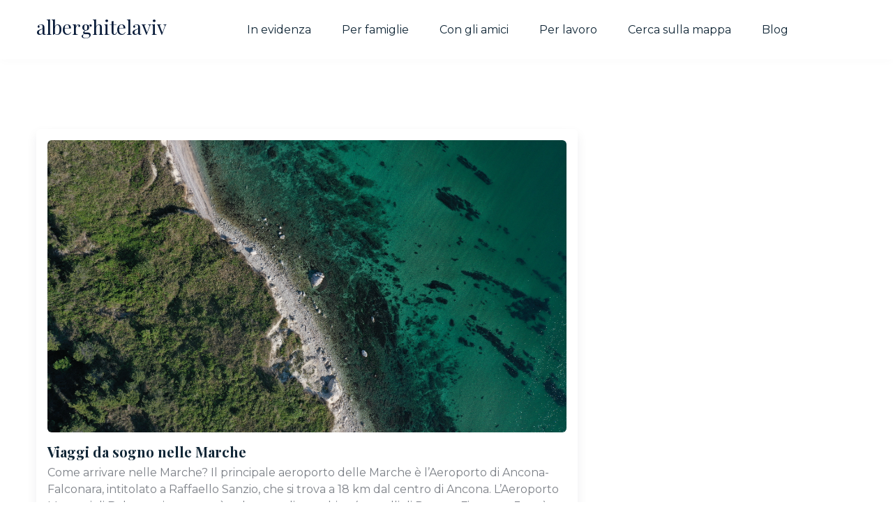

--- FILE ---
content_type: text/html; charset=UTF-8
request_url: http://alberghitelaviv.com/blog/viaggi-da-sogno-nelle-marche
body_size: 10989
content:
<!DOCTYPE html>
<html lang="en">
   <head>
      <meta charset="utf-8">
      <meta name="keywords" content="" />
      <meta name="description" content="" />
      <meta name="author" content="Simone Montanari" />
      <meta name="viewport" content="width=device-width, initial-scale=1, shrink-to-fit=no">
      <title></title>
      <!-- Favicon -->
      <!-- Google Font -->
      <link href="https://fonts.googleapis.com/css2?family=Montserrat:ital,wght@0,300;0,400;0,500;0,600;0,700;0,800;0,900;1,400;1,500&family=Playfair+Display:ital,wght@0,400;0,500;0,600;0,700;0,800;0,900;1,400&display=swap" rel="stylesheet">
      <!-- CSS Global Compulsory (Do not remove)-->
      <link rel="stylesheet" href="http://alberghitelaviv.com/themes/turismo/assets/css/fontawesome/all.min.css" />
      <link rel="stylesheet" href="http://alberghitelaviv.com/themes/turismo/assets/css/bootstrap/bootstrap.min.css" />
      <link rel="stylesheet" href="http://alberghitelaviv.com/themes/turismo/assets/css/owl-carousel/owl.carousel.min.css" />
      <link rel="stylesheet" href="http://alberghitelaviv.com/themes/turismo/assets/css/datetimepicker/datetimepicker.min.css" />
      <link rel="stylesheet" href="http://alberghitelaviv.com/themes/turismo/assets/css/select2/select2.css" />
      <link rel="stylesheet" href="http://alberghitelaviv.com/themes/turismo/assets/css/style.css" />
      <style>
         .destination-find-area {
         display: -webkit-box;
         display: -ms-flexbox;
         display: flex;
         background: #fff0;
         border-radius: 7px;
         }
         .btn-link{font-size:30px;font-weight:600;text-decoration:none}
         .overlay{
         z-index: 0;
         width: 100%;
         height: 97vh;
         background: #00000061;
         position: absolute;
         top: 0;
         }
         .text-center {
         text-align: center!important;
         z-index: 2;
         }
         .maps-desktop{display:block}
         .maps-mobile{display:none}
         @media screen and (max-width: 600px) {
         .maps-desktop{display:none}
         .maps-mobile{display:block}
         }
      </style>
   </head>
   <body>
      <!--=================================
         Header -->
      <header class="header header-sticky default">
         <nav class="navbar navbar-static-top navbar-expand-lg">
            <div class="container main-header position-relative">
               <button type="button" class="navbar-toggler" data-bs-toggle="collapse" data-bs-target=".navbar-collapse"><i class="fas fa-align-left"></i></button>
               <a class="navbar-brand" href="http://alberghitelaviv.com">
                  <h3>alberghitelaviv</h3>
               </a>
               <div class="navbar-collapse collapse justify-content-end justify-content-lg-center">
                  <ul class="nav navbar-nav">
                     <li class="nav-item"> <a class="nav-link" href="#evidenza" >In evidenza</a> </li>
                     <li class="nav-item"> <a class="nav-link" href="#family">Per famiglie</a> </li>
                     <li class="nav-item"> <a class="nav-link" href="#friend">Con gli amici</a> </li>
                     <li class="nav-item"> <a class="nav-link" href="#work">Per lavoro</a> </li>
                     <li class="nav-item"> <a class="nav-link" href="#mappa">Cerca sulla mappa</a> </li>
                     <li class="nav-item"> <a class="nav-link" href="http://alberghitelaviv.com/blog">Blog</a> </li>
                  </ul>
               </div>
            </div>
         </nav>
      </header>
    <section class="space-ptb">
        <div class="container">
          <div class="row">
            <div class="col-lg-8">
              <div class="box-shadow blog-detail border-radius p-3 mb-5 mb-lg-0">
                <div class="blog">
                  <div class="blog-img">
                    <img class="img-fluid rounded" src="http://alberghitelaviv.com/storage/app/uploads/public/62d/ffa/fc4/62dffafc4869d204202668.jpg" alt="#">
                  </div>
                  <a class="title" href="#">Viaggi da sogno nelle Marche</a>
                </div>
                <p>Come arrivare nelle Marche? Il principale aeroporto delle Marche è l’Aeroporto di Ancona-Falconara, intitolato a Raffaello Sanzio, che si trova a 18 km dal centro di Ancona. L’Aeroporto Marconi di Bologna si trova però a due ore di macchina (e quelli di Roma e Firenze a 3 ore), quindi valutate anche di atterrare negli aeroporti delle regioni confinanti, sempre che non vogliate raggiungere questa regione italiana con i vostri mezzi, oppure noleggiando un’auto.</p>
<p>I 10 posti magici da vedere nelle Marche</p>
<ol>
<li>Ancona e la Riviera del Conero
Iniziamo la nostra guida sui 10 posti magici da vedere nelle Marche con la città di Ancona che si erge su un promontorio protetto dal Monte Conero che si tuffa nel blu. La vostra visita potrebbe partire dal suo salotto buono, Piazza del Plebiscito, su cui si affacciano gli edifici più importanti della città, per poi proseguire sul mare fino alla suggestiva Mole Vanvitelliana, una struttura difensiva pentagonale che funzionò anche da Lazzaretto.</li>
</ol>
<p>Alle spalle di Ancona si estende poi la famosa Riviera del Conero, un’area protetta dal Parco Naturale Regionale omonimo, dove si trovano le insenature e le spiagge più belle delle Marche (su tutte la spiaggia bianca delle Due Sorelle, quelle di Numana e di Sirolo). Chiudete la giornata in bellezza con una bella cena di pesce a suon di moscioli selvatici (le cozze della zona diventate anche presidio Slow Food) e Rosso Conero nella suggestiva cornice naturale della Baia di Portonovo.</p>
              
                </div>
              </div>
            </div>
          </div>
        </section>      <footer class="footer">
         <div class="min-footer bg-light">
            <div class="container">
               <div class="row">
                  <div class="col-12">
                     <div class="newsletter">
                        <h3 class="fw-bold mb-0 newsletter-title me-3">Rimaniamo in contatto</h3>
                        <div class="footer-subscribe">
                           <form>
                              <input type="email" class="form-control border-0" placeholder="Email">
                              <button  class="btn btn-primary btn-confirm-newsletter">Conferma</button>
                           </form>
                        </div>
                     </div>
                  </div>
               </div>
               <div class="row">
                  <div class="col-lg-4 col-md-12">
                     <a class="footer-logo" href="index.html">
                        <h3>Alberghi a telaviv</h3>
                     </a>
                     <p class="mt-4 mb-0"></p>
                     <div class="social-icon mt-4 mt-lg-5">
                        <ul>
                           <li><a href="#"><i class="fa-brands fa-facebook-f"></i></a></li>
                           <li><a href="#"><i class="fa-brands fa-twitter"></i></a></li>
                           <li><a href="#"><i class="fa-brands fa-linkedin-in"></i></a></li>
                           <li><a href="#"><i class="fab fa-instagram"></i></a></li>
                        </ul>
                     </div>
                  </div>
                  <div class="col-lg-4 col-md-6 mt-4 mt-md-5 mt-lg-0">
                     <div class="footer-link">
                        <h6 class="footer-title fw-600">Contatti</h6>
                        <div class="footer-contact-info">
                           <ul class="list-unstyled mb-0">
                              <li><img class="img-fluid" src="http://alberghitelaviv.com/themes/turismo/assets/images/address.png" alt="#"><span class="address">Norina Nahum</span></li>
                              <li><img class="img-fluid" src="http://alberghitelaviv.com/themes/turismo/assets/images/phone.png" alt="#"><span class="phone">+972543948111</span></li>
                              <li><img class="img-fluid" src="http://alberghitelaviv.com/themes/turismo/assets/images/email.png" alt="#"><span class="email"> n.norina@hotmail.it </span></li>
                           </ul>
                        </div>
                     </div>
                  </div>
                  <div class="col-lg-4 col-md-6 mt-4 mt-md-5 mt-lg-0 position-relative">
                     <p> </p>
                  </div>
               </div>
            </div>
         </div>
         <div class="footer-bottom">
            <div class="container">
               <div class="row align-items-center copyright">
                  <div class="col-12 col-md-6 text-center text-md-start">
                     <div class="copyright-menu footer-menu">
                        <ul class="mb-0 justify-content-center justify-content-md-start">
                           <li><a class="text-black" href="#!">Term & condizioni</a></li>
                           <li><a class="text-black" href="privacy-policy.html">Privacy Policy </a></li>
                        </ul>
                     </div>
                  </div>
                  <div class="col-12 col-md-6 text-center text-md-end mt-2 mt-md-0">
                     <p class="mb-0"> &copy; Copyright 2022</p>
                  </div>
               </div>
            </div>
         </div>
      </footer>
      <!--=================================
         footer-->
      <!--=================================
         Back To Top-->
      <div id="back-to-top" class="back-to-top">
         <a href="#"><i class="fas fa-angle-up"></i></a>
      </div>
      <!--=================================
         Back To Top-->
      <!--=================================
         Javascript -->
      <!-- JS Global Compulsory (Do not remove)-->
      <script src="http://alberghitelaviv.com/themes/turismo/assets/js/jquery-3.6.0.min.js"></script>
      <script src="http://alberghitelaviv.com/themes/turismo/assets/js/jquery.appear.js"></script>
      <script src="http://alberghitelaviv.com/themes/turismo/assets/js/popper/popper.min.js"></script>
      <script src="http://alberghitelaviv.com/themes/turismo/assets/js/bootstrap/bootstrap.min.js"></script>
      <script src="http://alberghitelaviv.com/themes/turismo/assets/js/select2/select2.full.js"></script>
      <script src="http://alberghitelaviv.com/themes/turismo/assets/js/datetimepicker/moment.min.js"></script>
      <script src="http://alberghitelaviv.com/themes/turismo/assets/js/datetimepicker/datetimepicker.min.js"></script>
      <script src="http://alberghitelaviv.com/themes/turismo/assets/js/owl-carousel/owl.carousel.min.js"></script>
      <script src="http://alberghitelaviv.com/themes/turismo/assets/js/horizontal-timeline/horizontal-timeline.js"></script>
      <script src="http://alberghitelaviv.com/themes/turismo/assets/js/custom.js"></script>
   </body>
</html>

--- FILE ---
content_type: text/css
request_url: http://alberghitelaviv.com/themes/turismo/assets/css/style.css
body_size: 208805
content:
/*

Template: Ciyatrip - Tour & Travel Hotel Booking HTML Template
Version: 1.0.0
Author: potenzaglobalsolutions
Design and Developed by: potenzaglobalsolutions.com

NOTE: This is main stylesheet of template, This file contains the styling for the actual Template.

*/
/*==============================================
[  Table of contents  ]
================================================

 :: Typography
 :: Helper Classes
 :: Shortcodes
    - Accordion
    - Blog
    - Button
		- Client Logo
		- Countdown
    - Counter
		- Destination
		- Feature Box
		- Form
		- List
		- Listing
		- Owl Carousel
		- Portfolio
		- Pricing
		- Progress Bar
		- Range Slider
    - Select
    - Sidebar
    - Tabs
    - Team
    - Testimonial
    - Timeline
    - Video
 :: Header
   - Header default
   - Header transparent
 :: Banner
   - Banner 01
   - Banner 02
   - Banner 03
   - Banner bg
 :: Layout
   - Social Icon
   - Section Title
   - Home Search 02
   - Inner Header
   - About us
   - Map Listing
 :: Sidebar
   - sidebar
 :: Blog
   - Blog
   - Blog Style Vertical
   - Blog detail
 :: Shop
   - Product
   - Product Detail
    - Commentlist
    - Checkout
    - Cart
    - Shop Category
 :: Not Found
 :: Footer

======================================
[ End table content ]
======================================*/
/*****************************
    Helper Classes
*****************************/
.text-primary {
  color: #3dd1d5 !important; }

.text-secondary {
  color: #102636 !important; }

.text-white {
  color: #ffffff; }

.text-dark {
  color: #091c3a !important; }

.text-light {
  color: #7c8087 !important; }

.text-yellow {
  color: #ffcc03 !important; }

.bg-primary {
  background: #3dd1d5 !important; }

.bg-dark {
  background: #091c3a !important; }

.bg-secondary {
  background: #102636 !important; }

.bg-light {
  background: #f3f9ff !important; }

.bg-holder {
  background-size: cover;
  background-position: center center;
  background-repeat: no-repeat;
  width: 100%; }

.bg-holder-bottom {
  background-size: contain;
  background-position: center bottom;
  background-repeat: no-repeat;
  width: 100%; }

.bg-overlay-half-bottom {
  position: relative; }

.bg-overlay-black-1 {
  position: relative;
  z-index: 1; }
  .bg-overlay-black-1:before {
    background: rgba(0, 0, 0, 0.1);
    content: "";
    height: 100%;
    left: 0;
    position: absolute;
    top: 0;
    width: 100%;
    z-index: 0; }

.bg-overlay-black-2 {
  position: relative;
  z-index: 1; }
  .bg-overlay-black-2:before {
    background: rgba(0, 0, 0, 0.2);
    content: "";
    height: 100%;
    left: 0;
    position: absolute;
    top: 0;
    width: 100%;
    z-index: 0; }

.bg-overlay-black-3 {
  position: relative;
  z-index: 1; }
  .bg-overlay-black-3:before {
    background: rgba(0, 0, 0, 0.3);
    content: "";
    height: 100%;
    left: 0;
    position: absolute;
    top: 0;
    width: 100%;
    z-index: 0; }

.bg-overlay-black-4 {
  position: relative;
  z-index: 1; }
  .bg-overlay-black-4:before {
    background: rgba(0, 0, 0, 0.4);
    content: "";
    height: 100%;
    left: 0;
    position: absolute;
    top: 0;
    width: 100%;
    z-index: 0; }

.bg-overlay-black-5 {
  position: relative;
  z-index: 1; }
  .bg-overlay-black-5:before {
    background: rgba(0, 0, 0, 0.5);
    content: "";
    height: 100%;
    left: 0;
    position: absolute;
    top: 0;
    width: 100%;
    z-index: 0; }

.bg-overlay-black-6 {
  position: relative;
  z-index: 1; }
  .bg-overlay-black-6:before {
    background: rgba(0, 0, 0, 0.6);
    content: "";
    height: 100%;
    left: 0;
    position: absolute;
    top: 0;
    width: 100%;
    z-index: 0; }

.bg-overlay-black-7 {
  position: relative;
  z-index: 1; }
  .bg-overlay-black-7:before {
    background: rgba(0, 0, 0, 0.7);
    content: "";
    height: 100%;
    left: 0;
    position: absolute;
    top: 0;
    width: 100%;
    z-index: 0; }

.bg-overlay-black-8 {
  position: relative;
  z-index: 1; }
  .bg-overlay-black-8:before {
    background: rgba(0, 0, 0, 0.8);
    content: "";
    height: 100%;
    left: 0;
    position: absolute;
    top: 0;
    width: 100%;
    z-index: 0; }

.bg-overlay-black-9 {
  position: relative;
  z-index: 1; }
  .bg-overlay-black-9:before {
    background: rgba(0, 0, 0, 0.9);
    content: "";
    height: 100%;
    left: 0;
    position: absolute;
    top: 0;
    width: 100%;
    z-index: 0; }

/*bg-overlay-white*/
.bg-overlay-white-1 {
  position: relative;
  z-index: 1; }
  .bg-overlay-white-1:before {
    background: rgba(255, 255, 255, 0.1);
    content: "";
    height: 100%;
    left: 0;
    position: absolute;
    top: 0;
    width: 100%;
    z-index: 0; }

.bg-overlay-white-2 {
  position: relative;
  z-index: 1; }
  .bg-overlay-white-2:before {
    background: rgba(255, 255, 255, 0.2);
    content: "";
    height: 100%;
    left: 0;
    position: absolute;
    top: 0;
    width: 100%;
    z-index: 0; }

.bg-overlay-white-3 {
  position: relative;
  z-index: 1; }
  .bg-overlay-white-3:before {
    background: rgba(255, 255, 255, 0.3);
    content: "";
    height: 100%;
    left: 0;
    position: absolute;
    top: 0;
    width: 100%;
    z-index: 0; }

.bg-overlay-white-4 {
  position: relative;
  z-index: 1; }
  .bg-overlay-white-4:before {
    background: rgba(255, 255, 255, 0.4);
    content: "";
    height: 100%;
    left: 0;
    position: absolute;
    top: 0;
    width: 100%;
    z-index: 0; }

.bg-overlay-white-5 {
  position: relative;
  z-index: 1; }
  .bg-overlay-white-5:before {
    background: rgba(255, 255, 255, 0.5);
    content: "";
    height: 100%;
    left: 0;
    position: absolute;
    top: 0;
    width: 100%;
    z-index: 0; }

.bg-overlay-white-6 {
  position: relative;
  z-index: 1; }
  .bg-overlay-white-6:before {
    background: rgba(255, 255, 255, 0.6);
    content: "";
    height: 100%;
    left: 0;
    position: absolute;
    top: 0;
    width: 100%;
    z-index: 0; }

.bg-overlay-white-7 {
  position: relative;
  z-index: 1; }
  .bg-overlay-white-7:before {
    background: rgba(255, 255, 255, 0.7);
    content: "";
    height: 100%;
    left: 0;
    position: absolute;
    top: 0;
    width: 100%;
    z-index: 0; }

.bg-overlay-white-8 {
  position: relative;
  z-index: 1; }
  .bg-overlay-white-8:before {
    background: rgba(255, 255, 255, 0.8);
    content: "";
    height: 100%;
    left: 0;
    position: absolute;
    top: 0;
    width: 100%;
    z-index: 0; }

.bg-overlay-white-9 {
  position: relative;
  z-index: 1; }
  .bg-overlay-white-9:before {
    background: rgba(255, 255, 255, 0.9);
    content: "";
    height: 100%;
    left: 0;
    position: absolute;
    top: 0;
    width: 100%;
    z-index: 0; }

.bg-overlay-half-bottom:before {
  z-index: 1;
  position: absolute;
  width: 100%;
  left: 0;
  right: 0;
  bottom: 0;
  content: "";
  background: -webkit-gradient(linear, left top, left bottom, color-stop(0, rgba(0, 0, 0, 0)), to(rgba(0, 0, 0, 0.4)));
  background: linear-gradient(to bottom, rgba(0, 0, 0, 0) 0, rgba(0, 0, 0, 0.4) 100%);
  top: auto;
  height: 100%;
  -webkit-transition: all .35s;
  transition: all .35s; }

.bg-overlay-secondary {
  position: relative;
  z-index: 1; }
  .bg-overlay-secondary:before {
    background: rgba(16, 38, 54, 0.6);
    content: "";
    height: 100%;
    left: 0;
    position: absolute;
    top: 0;
    width: 100%;
    z-index: 0; }

.bg-overlay-secondary-90 {
  position: relative;
  z-index: 1; }
  .bg-overlay-secondary-90:before {
    background: rgba(16, 38, 54, 0.9);
    content: "";
    height: 100%;
    left: 0;
    position: absolute;
    top: 0;
    width: 100%;
    z-index: 0; }

.space-ptb {
  padding: 100px 0; }

.space-pt {
  padding: 100px 0 0; }

.space-pb {
  padding: 0 0 100px; }

.h-100vh {
  height: 100vh !important; }

/* Sticky column */
.is-sticky {
  position: sticky;
  top: 100px; }

.font-sm {
  font-size: 13px; }

.bg-success-soft {
  background: rgba(10, 187, 10, 0.1) !important; }

.bg-danger-soft {
  background: rgba(245, 38, 38, 0.1) !important; }

.bg-white-soft {
  background: rgba(255, 255, 255, 0.1); }

.bg-dark-soft {
  background: rgba(0, 0, 0, 0.1); }

@media (min-width: 1200px) {
  .container {
    max-width: 1200px; } }

.form-group {
  margin-bottom: 1rem; }

@media (max-width: 1200px) {
  .space-ptb {
    padding: 80px 0; }
  .space-pt {
    padding: 80px 0 0; }
  .space-pb {
    padding: 0 0 80px; } }

@media (max-width: 991px) {
  .space-ptb {
    padding: 60px 0; }
  .space-pt {
    padding: 60px 0 0; }
  .space-pb {
    padding: 0 0 60px; } }

@media (max-width: 767px) {
  .space-ptb {
    padding: 50px 0; }
  .space-pt {
    padding: 50px 0 0; }
  .space-pb {
    padding: 0 0 50px; } }

@media (max-width: 575px) {
  .space-ptb {
    padding: 40px 0; }
  .space-pt {
    padding: 40px 0 0; }
  .space-pb {
    padding: 0 0 40px; } }

/*****************************
    Typography
*****************************/
body {
  font-family: "Montserrat", sans-serif;
  font-style: normal;
  font-size: 16px;
  line-height: 1.5;
  color: #7c8087;
  overflow-x: hidden; }

a {
  outline: medium none !important;
  color: #3dd1d5;
  -webkit-transition: all 0.3s ease-in-out;
  transition: all 0.3s ease-in-out;
  text-decoration: none !important; }
  a:focus {
    color: #3dd1d5;
    text-decoration: none !important; }
  a:hover {
    color: #3dd1d5;
    text-decoration: none !important; }

input {
  outline: medium none !important;
  color: #3dd1d5; }

h1, h2, h3, h4, h5, h6 {
  font-family: "Playfair Display", serif;
  font-weight: normal;
  color: #091c3a;
  margin-top: 0px;
  font-weight: 400; }
  h1 a, h2 a, h3 a, h4 a, h5 a, h6 a {
    color: inherit; }

label {
  font-weight: normal; }

h1 {
  font-size: 90px;
  font-style: normal;
  font-weight: 800;
  line-height: 1; }

h2 {
  font-size: 36px;
  font-weight: 400; }

h3 {
  font-size: 28px;
  font-weight: 400; }

h4 {
  font-size: 24px; }

h5 {
  font-size: 22px; }

h6 {
  font-size: 20px; }

p {
  font-weight: normal;
  line-height: 1.5; }

*::-moz-selection {
  background: #3dd1d5;
  color: #ffffff;
  text-shadow: none; }

::-moz-selection {
  background: #3dd1d5;
  color: #ffffff;
  text-shadow: none; }

::selection {
  background: #3dd1d5;
  color: #ffffff;
  text-shadow: none; }

.fw-medium {
  font-weight: 500; }

.fw-600 {
  font-weight: 600; }

.border-radius {
  border-radius: 6px; }

.border-radius-sm {
  border-radius: 4px; }

.border-radius-md {
  border-radius: 10px; }

.border-radius-lg {
  border-radius: 50%; }

.box-shadow {
  -webkit-box-shadow: 0px 7px 16px 0px rgba(9, 28, 58, 0.07);
          box-shadow: 0px 7px 16px 0px rgba(9, 28, 58, 0.07); }

.box-shadow-sm {
  -webkit-box-shadow: 0px 2px 5px 0px rgba(9, 28, 58, 0.1);
          box-shadow: 0px 2px 5px 0px rgba(9, 28, 58, 0.1); }

.box-shadow-lg {
  -webkit-box-shadow: 0 1rem 3rem rgba(9, 28, 58, 0.175);
          box-shadow: 0 1rem 3rem rgba(9, 28, 58, 0.175); }

/* form-control */
.form-control, .form-select {
  border: 1px solid #ededed;
  border-radius: 4px;
  height: 60px;
  padding: 10px 20px;
  -webkit-box-shadow: none;
          box-shadow: none;
  font-size: 14px;
  font-weight: 500;
  color: #091c3a;
  background-clip: inherit !important; }
  .form-control:focus, .form-select:focus {
    -webkit-box-shadow: none;
            box-shadow: none;
    border-color: #3dd1d5; }

.avatar-lg {
  min-width: 80px;
  width: 80px; }

/*Datetimepickers*/
.datetimepickers .bootstrap-datetimepicker-widget {
  width: 100%; }
  .datetimepickers .bootstrap-datetimepicker-widget table td.active {
    background-color: #3dd1d5; }
  .datetimepickers .bootstrap-datetimepicker-widget table td.day {
    height: 30px;
    line-height: 20px;
    width: 40px;
    border-radius: 6px; }
  .datetimepickers .bootstrap-datetimepicker-widget table td.day.old {
    color: rgba(16, 38, 54, 0.5); }
  .datetimepickers .bootstrap-datetimepicker-widget table td.day.new {
    color: rgba(16, 38, 54, 0.5); }
  .datetimepickers .bootstrap-datetimepicker-widget table td {
    padding: 12px 13px;
    border-radius: inherit;
    font-size: 15px; }
    .datetimepickers .bootstrap-datetimepicker-widget table td:hover {
      background-color: #3dd1d5;
      color: #ffffff; }
  .datetimepickers .bootstrap-datetimepicker-widget table thead tr {
    border-bottom: 2px solid #ededed; }

.datetimepickers.time .bootstrap-datetimepicker-widget table td {
  padding: 0px; }
  .datetimepickers.time .bootstrap-datetimepicker-widget table td a.btn {
    background-color: transparent;
    color: #102636; }
  .datetimepickers.time .bootstrap-datetimepicker-widget table td span {
    -webkit-transition: all 0.3s ease-in-out;
    transition: all 0.3s ease-in-out; }
    .datetimepickers.time .bootstrap-datetimepicker-widget table td span:hover {
      background-color: #3dd1d5;
      color: #ffffff; }
  .datetimepickers.time .bootstrap-datetimepicker-widget table td:hover {
    background-color: transparent;
    color: #102636; }
  .datetimepickers.time .bootstrap-datetimepicker-widget table td .btn-primary:hover {
    background-color: #102636; }

.bootstrap-datetimepicker-widget.dropdown-menu {
  width: auto; }
  .bootstrap-datetimepicker-widget.dropdown-menu th {
    font-size: 14px;
    height: 35px;
    line-height: 35px;
    width: 35px;
    color: #102636;
    font-weight: 500; }

.border-right-0 {
  border-right: inherit !important; }

.border-right {
  border-right: 1px solid #ededed; }

.form-control::-moz-placeholder {
  color: #7c8087; }

.form-control::-ms-input-placeholder {
  color: #7c8087; }

.form-control::-webkit-input-placeholder {
  color: #7c8087; }

textarea.form-control {
  height: auto; }

.input-group.date .input-group-text {
  height: 100%;
  border-top-left-radius: inherit !important;
  border-bottom-left-radius: inherit !important;
  border-radius: 6px;
  background-color: #ffffff; }
  .input-group.date .input-group-text i {
    color: #7c8087; }

/* input-group-prepend */
.input-group-prepend .input-group-text,
.input-group-append .input-group-text {
  width: 50px;
  background: transparent;
  border-color: #ededed;
  -webkit-box-shadow: none;
          box-shadow: none;
  -webkit-box-pack: center;
      -ms-flex-pack: center;
          justify-content: center; }

/* file-upload */
.input-group.file-upload {
  height: 50px; }
  .input-group.file-upload .form-control {
    height: 50px;
    color: #7c8087;
    border-radius: 3px;
    border-color: #ededed;
    position: relative;
    z-index: 2;
    width: 100%;
    margin: 0;
    opacity: 0;
    border-radius: 3px; }
  .input-group.file-upload .input-group-text {
    height: 50px;
    font-size: 14px;
    font-weight: 600;
    color: #7c8087;
    border-color: #ededed;
    padding: 15px 90px 15px 20px;
    border-radius: 3px;
    -webkit-transition: background-color .15s ease-in-out,border-color .15s ease-in-out,-webkit-box-shadow .15s ease-in-out;
    transition: background-color .15s ease-in-out,border-color .15s ease-in-out,-webkit-box-shadow .15s ease-in-out;
    transition: background-color .15s ease-in-out,border-color .15s ease-in-out,box-shadow .15s ease-in-out;
    transition: background-color .15s ease-in-out,border-color .15s ease-in-out,box-shadow .15s ease-in-out,-webkit-box-shadow .15s ease-in-out;
    position: absolute;
    top: 0;
    right: 0;
    left: 0;
    z-index: 1;
    line-height: 1.5;
    background-color: #ffffff;
    -webkit-box-pack: justify;
        -ms-flex-pack: justify;
            justify-content: space-between;
    margin-left: 0; }
    .input-group.file-upload .input-group-text:after {
      content: "Browse";
      height: 48px;
      padding: 14px 25px;
      position: absolute;
      top: 0;
      right: 0;
      bottom: 0;
      z-index: 3;
      display: block;
      line-height: 1.5;
      color: #091c3a;
      background-color: #f3f9ff;
      border-left: inherit;
      border-radius: 0px 3px 3px 0px; }

@media (max-width: 767px) {
  h2 {
    font-size: 30px; }
  h3 {
    font-size: 26px; }
  h4 {
    font-size: 24px; } }

@media (max-width: 575px) {
  h2 {
    font-size: 28px; }
  h3 {
    font-size: 24px; }
  h4 {
    font-size: 22px; }
  h5 {
    font-size: 20px; }
  h6 {
    font-size: 18px; }
  /*Datetimepicker*/
  .bootstrap-datetimepicker-widget {
    width: 300px !important;
    overflow-x: auto !important; } }

@media (max-width: 375px) {
  .bootstrap-datetimepicker-widget {
    width: 260px !important;
    overflow-x: auto !important; } }

/*****************************
  Button
*****************************/
.btn-link {
  text-decoration: underline !important;
  color: #102636;
  -webkit-transition: all 0.3s ease-in-out;
  transition: all 0.3s ease-in-out; }
  .btn-link:after {
    display: none;
    content: inherit; }
  .btn-link:hover {
    color: #3dd1d5; }

button {
  outline: medium none !important;
  color: #3dd1d5; }

/* btn */
.btn {
  border: none;
  z-index: 1;
  position: relative;
  font-size: 16px;
  padding: 15px 40px;
  overflow: hidden;
  border-radius: 4px;
  -webkit-transition: all 0.3s ease-in-out;
  transition: all 0.3s ease-in-out; }
  .btn:focus {
    -webkit-box-shadow: none;
            box-shadow: none;
    outline: none;
    color: #ffffff; }
  .btn:active {
    -webkit-box-shadow: none;
            box-shadow: none;
    outline: none;
    color: #ffffff; }

.show > .btn.dropdown-toggle:focus {
  -webkit-box-shadow: none;
          box-shadow: none;
  outline: none;
  color: #ffffff; }

.show > .btn-primary.dropdown-toggle {
  background: #3dd1d5;
  border-color: #3dd1d5; }

.btn.btn-sm {
  padding: 8px 20px;
  font-size: 14px; }

.btn.btn-md {
  padding: 10px 30px;
  font-size: 14px; }

.btn.btn-lg {
  padding: 20px 40px; }

.btn.btn-xl {
  padding: 25px 40px; }

.btn-app {
  display: -webkit-box;
  display: -ms-flexbox;
  display: flex; }
  .btn-app i {
    font-size: 40px; }

.btn.btn-link {
  padding: 0;
  background-color: inherit;
  color: #091c3a;
  font-size: 14px; }

.btn.btn-link:hover {
  color: #3dd1d5;
  text-decoration: underline !important; }

.btn.btn-link:focus {
  color: #3dd1d5;
  text-decoration: underline !important; }

.btn.btn-secondary {
  background: #102636;
  color: #ffffff; }
  .btn.btn-secondary:hover {
    color: #ffffff;
    background: #3dd1d5; }
  .btn.btn-secondary:focus {
    -webkit-box-shadow: none;
            box-shadow: none;
    outline: none;
    color: #ffffff;
    background: #3dd1d5; }
  .btn.btn-secondary:active {
    -webkit-box-shadow: none;
            box-shadow: none;
    outline: none;
    color: #ffffff;
    background: #3dd1d5; }
  .btn.btn-secondary:after {
    position: absolute;
    content: "";
    width: 0;
    height: 100%;
    top: 0;
    right: 0;
    z-index: -1;
    background-color: #40e3e7;
    -webkit-transition: all 0.4s ease;
    transition: all 0.4s ease;
    border-radius: 4px; }
  .btn.btn-secondary:hover {
    color: #ffffff;
    -webkit-box-shadow: none;
            box-shadow: none;
    outline: none; }
    .btn.btn-secondary:hover:after {
      left: 0;
      width: 100%; }

.bg-primary .btn.btn-secondary {
  background: #102636;
  color: #ffffff; }
  .bg-primary .btn.btn-secondary:hover {
    color: #102636;
    background: #ffffff; }
  .bg-primary .btn.btn-secondary:focus {
    -webkit-box-shadow: none;
            box-shadow: none;
    outline: none;
    color: #102636;
    background: #ffffff; }
  .bg-primary .btn.btn-secondary:active {
    -webkit-box-shadow: none;
            box-shadow: none;
    outline: none;
    color: #102636;
    background: #ffffff; }
  .bg-primary .btn.btn-secondary:after {
    position: absolute;
    content: "";
    width: 0;
    height: 100%;
    top: 0;
    right: 0;
    z-index: -1;
    background-color: #ffffff;
    -webkit-transition: all 0.4s ease;
    transition: all 0.4s ease;
    border-radius: 4px; }
  .bg-primary .btn.btn-secondary:hover {
    color: #102636;
    -webkit-box-shadow: none;
            box-shadow: none;
    outline: none; }
    .bg-primary .btn.btn-secondary:hover:after {
      left: 0;
      width: 100%; }

.bg-secondary .btn.btn-primary {
  background: #3dd1d5;
  color: #ffffff; }
  .bg-secondary .btn.btn-primary:hover {
    color: #102636;
    background: #ffffff; }
  .bg-secondary .btn.btn-primary:focus {
    -webkit-box-shadow: none;
            box-shadow: none;
    outline: none;
    color: #102636;
    background: #ffffff; }
  .bg-secondary .btn.btn-primary:active {
    -webkit-box-shadow: none;
            box-shadow: none;
    outline: none;
    color: #102636;
    background: #ffffff; }
  .bg-secondary .btn.btn-primary:after {
    position: absolute;
    content: "";
    width: 0;
    height: 100%;
    top: 0;
    right: 0;
    z-index: -1;
    background-color: #ffffff;
    -webkit-transition: all 0.4s ease;
    transition: all 0.4s ease;
    border-radius: 4px; }
  .bg-secondary .btn.btn-primary:hover {
    color: #102636;
    -webkit-box-shadow: none;
            box-shadow: none;
    outline: none; }
    .bg-secondary .btn.btn-primary:hover:after {
      left: 0;
      width: 100%; }

.btn.btn-primary {
  background: #3dd1d5;
  color: #ffffff; }
  .btn.btn-primary:hover {
    color: #ffffff;
    background: #3dd1d5; }
  .btn.btn-primary:focus {
    -webkit-box-shadow: none;
            box-shadow: none;
    outline: none;
    color: #ffffff;
    background: #3dd1d5; }
  .btn.btn-primary:active {
    -webkit-box-shadow: none;
            box-shadow: none;
    outline: none;
    color: #ffffff;
    background: #3dd1d5; }
  .btn.btn-primary:after {
    position: absolute;
    content: "";
    width: 0;
    height: 100%;
    top: 0;
    right: 0;
    z-index: -1;
    background-color: #40e3e7;
    -webkit-transition: all 0.4s ease;
    transition: all 0.4s ease;
    border-radius: 4px; }
  .btn.btn-primary:hover {
    color: #ffffff;
    -webkit-box-shadow: none;
            box-shadow: none;
    outline: none; }
    .btn.btn-primary:hover:after {
      left: 0;
      width: 100%; }

.btn.btn-light {
  background: #ffffff;
  color: #102636; }
  .btn.btn-light:hover {
    color: #ffffff; }
  .btn.btn-light:focus {
    -webkit-box-shadow: none;
            box-shadow: none;
    outline: none;
    color: #102636;
    background: #ffffff; }
  .btn.btn-light:active {
    -webkit-box-shadow: none;
            box-shadow: none;
    outline: none;
    color: #102636;
    background: #ffffff; }
  .btn.btn-light:after {
    position: absolute;
    content: "";
    width: 0;
    height: 100%;
    top: 0;
    right: 0;
    z-index: -1;
    background-color: #40e3e7;
    -webkit-transition: all 0.4s ease;
    transition: all 0.4s ease;
    border-radius: 4px; }
  .btn.btn-light:hover {
    color: #ffffff;
    -webkit-box-shadow: none;
            box-shadow: none;
    outline: none; }
    .btn.btn-light:hover:after {
      left: 0;
      width: 100%; }

.btn.btn-outline-primary {
  border: 2px solid #3dd1d5;
  color: #3dd1d5;
  background: transparent; }
  .btn.btn-outline-primary:hover {
    background: transparent;
    color: #ffffff;
    border: 2px solid #3dd1d5; }
  .btn.btn-outline-primary:focus {
    background: transparent;
    color: #3dd1d5;
    border: 2px solid #3dd1d5; }
  .btn.btn-outline-primary:active {
    background: transparent;
    color: #3dd1d5;
    border: 2px solid #3dd1d5; }
  .btn.btn-outline-primary:active:focus {
    -webkit-box-shadow: inherit;
            box-shadow: inherit; }
  .btn.btn-outline-primary:after {
    position: absolute;
    content: "";
    width: 0;
    height: 100%;
    top: 0;
    right: 0;
    z-index: -1;
    background-color: #40e3e7;
    -webkit-transition: all 0.4s ease;
    transition: all 0.4s ease;
    border-radius: 2px; }
  .btn.btn-outline-primary:hover {
    color: #ffffff;
    -webkit-box-shadow: none;
            box-shadow: none;
    outline: none; }
    .btn.btn-outline-primary:hover:after {
      left: 0;
      width: 100%; }

.btn-sm:after {
  border-radius: 4px !important; }

.btn.btn-outline-secondary:not(:disabled):not(.disabled):active {
  background: transparent;
  color: #ffffff;
  border: 2px solid #3dd1d5; }

/* keyframes */
@-webkit-keyframes pulse-border {
  0% {
    -webkit-transform: translateX(-50%) translateY(-50%) translateZ(0) scale(1);
            transform: translateX(-50%) translateY(-50%) translateZ(0) scale(1);
    opacity: 1; }
  100% {
    -webkit-transform: translateX(-50%) translateY(-50%) translateZ(0) scale(1.5);
            transform: translateX(-50%) translateY(-50%) translateZ(0) scale(1.5);
    opacity: 0; } }
@keyframes pulse-border {
  0% {
    -webkit-transform: translateX(-50%) translateY(-50%) translateZ(0) scale(1);
            transform: translateX(-50%) translateY(-50%) translateZ(0) scale(1);
    opacity: 1; }
  100% {
    -webkit-transform: translateX(-50%) translateY(-50%) translateZ(0) scale(1.5);
            transform: translateX(-50%) translateY(-50%) translateZ(0) scale(1.5);
    opacity: 0; } }

@-webkit-keyframes sonarWave {
  from {
    opacity: 0.4; }
  to {
    -webkit-transform: scale(3);
            transform: scale(3);
    opacity: 0; } }

@keyframes sonarWave {
  from {
    opacity: 0.4; }
  to {
    -webkit-transform: scale(3);
            transform: scale(3);
    opacity: 0; } }

/*****************************
  List
*****************************/
ul.list {
  padding: 0;
  margin: 0; }
  ul.list li {
    margin-bottom: 15px;
    display: -webkit-box;
    display: -ms-flexbox;
    display: flex;
    -webkit-box-align: start;
        -ms-flex-align: start;
            align-items: start; }
    ul.list li i {
      margin-right: 10px;
      color: #ffffff;
      background-color: #3dd1d5;
      border-radius: 50%;
      height: 10px;
      width: 10px;
      padding: 8px;
      display: -webkit-box;
      display: -ms-flexbox;
      display: flex;
      -webkit-box-align: center;
          -ms-flex-align: center;
              align-items: center;
      -webkit-box-pack: center;
          -ms-flex-pack: center;
              justify-content: center;
      font-size: 11px;
      margin-top: 5px; }
    ul.list li:last-child {
      margin-bottom: 0; }

ul.list.list-circle li i {
  font-size: 6px; }

/*****************************
 listing
*****************************/
.listing-item {
  background-color: #ffffff;
  -webkit-box-shadow: 0px 7px 16px 0px rgba(9, 28, 58, 0.07);
          box-shadow: 0px 7px 16px 0px rgba(9, 28, 58, 0.07);
  border-radius: 10px; }
  .listing-item .listing-image {
    position: relative;
    overflow: hidden;
    border-radius: 6px;
    border-bottom-right-radius: 0;
    border-bottom-left-radius: 0; }
    .listing-item .listing-image img {
      -webkit-transform: scale(1);
              transform: scale(1);
      -webkit-transition: -webkit-transform 7s cubic-bezier(0.25, 0.46, 0.45, 0.94);
      transition: -webkit-transform 7s cubic-bezier(0.25, 0.46, 0.45, 0.94);
      transition: transform 7s cubic-bezier(0.25, 0.46, 0.45, 0.94);
      transition: transform 7s cubic-bezier(0.25, 0.46, 0.45, 0.94), -webkit-transform 7s cubic-bezier(0.25, 0.46, 0.45, 0.94);
      min-height: 100%;
      -o-object-fit: cover;
         object-fit: cover; }
    .listing-item .listing-image .listing-favourite {
      position: absolute;
      top: 15px;
      right: 15px;
      z-index: 9; }
      .listing-item .listing-image .listing-favourite i {
        height: 32px;
        width: 32px;
        background-color: #ffffff;
        border-radius: 100%;
        -webkit-transition: all 0.3s ease-in-out;
        transition: all 0.3s ease-in-out;
        font-size: 18px;
        -webkit-box-pack: center;
            -ms-flex-pack: center;
                justify-content: center;
        -webkit-box-align: center;
            -ms-flex-align: center;
                align-items: center;
        display: -webkit-box;
        display: -ms-flexbox;
        display: flex;
        cursor: pointer;
        color: #7c8087; }
        .listing-item .listing-image .listing-favourite i:hover {
          color: #ff0000; }
    .listing-item .listing-image .listing-favourite.listing-like i {
      color: #ff0000; }
      .listing-item .listing-image .listing-favourite.listing-like i:hover {
        color: #ff0000; }
  .listing-item .listing-details {
    padding: 25px; }
    .listing-item .listing-details .listing-title .title {
      font-size: 22px;
      line-height: 32px;
      font-weight: bold;
      color: #091c3a; }
      .listing-item .listing-details .listing-title .title:hover {
        color: #3dd1d5; }
    .listing-item .listing-details .listing-title .country-flags {
      -webkit-box-flex: 0;
          -ms-flex: 0 0 40px;
              flex: 0 0 40px;
      text-align: right;
      -ms-flex-item-align: center;
          align-self: center; }
    .listing-item .listing-details .listing-rating {
      padding: 12px 0;
      border-bottom: 1px solid #ededed;
      border-top: 1px solid #ededed;
      -webkit-box-align: center;
          -ms-flex-align: center;
              align-items: center; }
      .listing-item .listing-details .listing-rating .rating i {
        font-size: 14px; }
      .listing-item .listing-details .listing-rating .price {
        font-size: 22px;
        font-weight: bold;
        color: #091c3a; }
        .listing-item .listing-details .listing-rating .price span {
          color: #7c8087;
          font-size: 16px;
          font-weight: 400;
          margin-right: 10px; }
    .listing-item .listing-details .listing-loaction {
      color: #7c8087;
      font-size: 12px;
      padding: 10px 0 15px;
      white-space: nowrap;
      overflow: hidden;
      text-overflow: ellipsis;
      display: inline-block;
      max-width: 100%; }
      .listing-item .listing-details .listing-loaction i {
        font-size: 18px;
        margin-right: 6px; }
      .listing-item .listing-details .listing-loaction img {
        font-size: 18px; }
      .listing-item .listing-details .listing-loaction:hover {
        color: #3dd1d5; }
    .listing-item .listing-details .listing-info {
      display: -webkit-box;
      display: -ms-flexbox;
      display: flex;
      padding: 20px 0; }
      .listing-item .listing-details .listing-info img {
        -webkit-box-flex: 0;
            -ms-flex: 0 0 41px;
                flex: 0 0 41px;
        width: 41px;
        height: 41px;
        margin-right: 10px;
        border-radius: 50%; }
      .listing-item .listing-details .listing-info p {
        font-size: 14px;
        line-height: 24px; }
  .listing-item:hover .listing-image img {
    -webkit-transform: scale(1.1);
            transform: scale(1.1); }

.listing-item.listing-item-2 {
  display: -webkit-box;
  display: -ms-flexbox;
  display: flex;
  -webkit-box-shadow: inherit;
          box-shadow: inherit;
  position: relative;
  padding: 50px 0;
  width: 99%;
  background-color: inherit;
  margin: 0 5px; }
  .listing-item.listing-item-2 .listing-image {
    width: 60%;
    display: -webkit-box;
    display: -ms-flexbox;
    display: flex;
    position: relative;
    border-radius: 6px; }
  .listing-item.listing-item-2 .listing-details {
    padding: 40px;
    -ms-flex-item-align: center;
        align-self: center;
    position: relative;
    width: 45%; }
    .listing-item.listing-item-2 .listing-details .price {
      font-size: 22px;
      font-weight: bold;
      color: #091c3a;
      padding-top: 15px; }
      .listing-item.listing-item-2 .listing-details .price span {
        color: #7c8087;
        font-size: 16px;
        font-weight: 400;
        margin-right: 10px; }
    .listing-item.listing-item-2 .listing-details .listing-title .title {
      font-size: 26px; }
    .listing-item.listing-item-2 .listing-details .listing-loaction {
      padding: 20px 0 30px; }
    .listing-item.listing-item-2 .listing-details .listing-rating {
      padding: 15px 0; }
    .listing-item.listing-item-2 .listing-details .listing-info {
      padding: 20px 0 30px; }
  .listing-item.listing-item-2:before {
    width: 80%;
    height: 100%;
    content: "";
    background-color: #ffffff;
    -webkit-box-shadow: 0px 2px 5px 0px rgba(9, 28, 58, 0.1);
            box-shadow: 0px 2px 5px 0px rgba(9, 28, 58, 0.1);
    position: absolute;
    right: 0;
    top: 0; }

.listing-item.listing-item-3 {
  display: -webkit-box;
  display: -ms-flexbox;
  display: flex;
  -webkit-box-align: center;
      -ms-flex-align: center;
          align-items: center;
  padding: 10px; }
  .listing-item.listing-item-3 .listing-image {
    -webkit-box-flex: 0;
        -ms-flex: 0 0 120px;
            flex: 0 0 120px;
    height: 120px;
    width: 120px;
    border-radius: 6px; }
    .listing-item.listing-item-3 .listing-image img {
      border-radius: 6px; }
  .listing-item.listing-item-3 .listing-details {
    padding: 10px 0px 10px 15px;
    width: 60%;
    -webkit-box-flex: 1;
        -ms-flex: auto;
            flex: auto; }
    .listing-item.listing-item-3 .listing-details .listing-rating {
      padding: 10px 0 0;
      border-bottom: inherit; }
      .listing-item.listing-item-3 .listing-details .listing-rating .price {
        font-size: 14px; }
        .listing-item.listing-item-3 .listing-details .listing-rating .price span {
          font-size: 14px; }
      .listing-item.listing-item-3 .listing-details .listing-rating .rating span {
        font-size: 14px; }
    .listing-item.listing-item-3 .listing-details .listing-title .title {
      font-size: 18px; }
  .listing-item.listing-item-3 .listing-loaction {
    white-space: nowrap;
    overflow: hidden;
    text-overflow: ellipsis;
    padding: 10px 0;
    display: inline-block;
    max-width: 100%; }

.owl-carousel .listing-item {
  margin-bottom: 20px; }

.masonry {
  -webkit-column-count: 3;
     -moz-column-count: 3;
          column-count: 3;
  -webkit-column-gap: 0;
     -moz-column-gap: 0;
          column-gap: 0; }

.masonry .masonry-item {
  vertical-align: top; }

/*listing-item-details*/
.listing-item.listing-item-details {
  -webkit-box-shadow: none;
          box-shadow: none; }
  .listing-item.listing-item-details .listing-details {
    margin-bottom: 24px;
    padding: 0px; }
    .listing-item.listing-item-details .listing-details .listing-title .title {
      font-size: 26px;
      line-height: 36px; }
    .listing-item.listing-item-details .listing-details .listing-favourite .btn.btn-light {
      -webkit-box-shadow: 0px 2px 5px 0px rgba(9, 28, 58, 0.1);
              box-shadow: 0px 2px 5px 0px rgba(9, 28, 58, 0.1); }
  .listing-item.listing-item-details .listing-detail-page .listing-detail-box {
    -webkit-box-shadow: 0px 7px 16px 0px rgba(9, 28, 58, 0.07);
            box-shadow: 0px 7px 16px 0px rgba(9, 28, 58, 0.07);
    border-radius: 10px;
    padding: 30px;
    margin-bottom: 30px; }
    .listing-item.listing-item-details .listing-detail-page .listing-detail-box .detail-title {
      border-bottom: 1px solid #ededed;
      padding-bottom: 12px;
      margin-bottom: 20px; }
    .listing-item.listing-item-details .listing-detail-page .listing-detail-box .rating {
      font-size: 14px; }
      .listing-item.listing-item-details .listing-detail-page .listing-detail-box .rating span {
        border: 1px solid #0abb0a;
        padding: 0 4px;
        line-height: 16px;
        border-radius: 3px; }
    .listing-item.listing-item-details .listing-detail-page .listing-detail-box .accordion .accordion-item {
      position: relative;
      border: none;
      padding-bottom: 30px;
      margin-bottom: 0px; }
      .listing-item.listing-item-details .listing-detail-page .listing-detail-box .accordion .accordion-item:last-child {
        padding-bottom: 0px; }
      .listing-item.listing-item-details .listing-detail-page .listing-detail-box .accordion .accordion-item:before {
        position: absolute;
        content: "";
        left: 14px;
        height: 100%;
        width: 1px;
        border: 1px dashed #ededed; }
      .listing-item.listing-item-details .listing-detail-page .listing-detail-box .accordion .accordion-item .accordion-button {
        padding: 0;
        -webkit-box-shadow: none;
                box-shadow: none; }
        .listing-item.listing-item-details .listing-detail-page .listing-detail-box .accordion .accordion-item .accordion-button:before {
          font-size: 16px;
          font-family: "Font Awesome 5 Free";
          display: inline-block;
          content: "\f192";
          font-weight: 900;
          color: #7c8087;
          margin-right: 10px;
          width: 30px;
          height: 30px;
          line-height: 30px;
          text-align: center;
          border-radius: 100%; }
        .listing-item.listing-item-details .listing-detail-page .listing-detail-box .accordion .accordion-item .accordion-button:after {
          display: none; }
        .listing-item.listing-item-details .listing-detail-page .listing-detail-box .accordion .accordion-item .accordion-button:focus {
          -webkit-box-shadow: none;
                  box-shadow: none; }
      .listing-item.listing-item-details .listing-detail-page .listing-detail-box .accordion .accordion-item .accordion-button:not(.collapsed) {
        background-color: inherit;
        -webkit-box-shadow: none;
                box-shadow: none;
        color: #3dd1d5; }
        .listing-item.listing-item-details .listing-detail-page .listing-detail-box .accordion .accordion-item .accordion-button:not(.collapsed):before {
          content: "\f3c5";
          background-color: #091c3a;
          color: #3dd1d5; }
      .listing-item.listing-item-details .listing-detail-page .listing-detail-box .accordion .accordion-item .accordion-body {
        padding: 16px 20px 16px 40px; }
      .listing-item.listing-item-details .listing-detail-page .listing-detail-box .accordion .accordion-item:first-child {
        border-top-left-radius: 0;
        border-top-right-radius: 0; }
      .listing-item.listing-item-details .listing-detail-page .listing-detail-box .accordion .accordion-item:last-child {
        border-bottom-right-radius: 0;
        border-bottom-left-radius: 0; }
        .listing-item.listing-item-details .listing-detail-page .listing-detail-box .accordion .accordion-item:last-child:before {
          display: none; }
    .listing-item.listing-item-details .listing-detail-page .listing-detail-box:hover .listing-image img {
      -webkit-transform: scale(1.1);
              transform: scale(1.1); }
  .listing-item.listing-item-details .listing-detail-page .listing-detail-box.reviews-box .avatar {
    width: 70px;
    -webkit-box-flex: 0;
        -ms-flex: 0 0 70px;
            flex: 0 0 70px; }
    .listing-item.listing-item-details .listing-detail-page .listing-detail-box.reviews-box .avatar img {
      border-radius: 100%;
      border: 4px solid #ffffff;
      -webkit-box-shadow: 0px 1px 10px 0px rgba(0, 0, 0, 0.1);
              box-shadow: 0px 1px 10px 0px rgba(0, 0, 0, 0.1); }
  .listing-item.listing-item-details .sidebar .widget {
    padding: 0px; }
    .listing-item.listing-item-details .sidebar .widget .widget-title {
      padding: 15px 20px 0;
      margin-bottom: 0px; }
      .listing-item.listing-item-details .sidebar .widget .widget-title h6 {
        color: #091c3a !important; }
      .listing-item.listing-item-details .sidebar .widget .widget-title .collapse-title {
        font-size: 24px;
        font-weight: 600;
        color: #091c3a;
        font-family: "Playfair Display", serif;
        display: -webkit-box;
        display: -ms-flexbox;
        display: flex;
        -webkit-box-align: center;
            -ms-flex-align: center;
                align-items: center; }
        .listing-item.listing-item-details .sidebar .widget .widget-title .collapse-title i {
          margin-left: auto; }
    .listing-item.listing-item-details .sidebar .widget .widget-content {
      padding: 25px 20px; }
  .listing-item.listing-item-details .sidebar.tour-sidebar .widget .widget-title {
    border-radius: 6px;
    border-bottom-right-radius: 0px;
    border-bottom-left-radius: 0px; }

.ratings {
  border: none;
  float: left; }

.ratings > input {
  display: none; }

.ratings > label:before {
  margin: 5px;
  font-size: 1.25em;
  font-family: "Font Awesome 5 Free";
  display: inline-block;
  content: "\f005";
  font-weight: 900; }

.ratings > .half:before {
  content: "\f089";
  position: absolute; }

.ratings > label {
  color: #ddd;
  float: right; }

.ratings > input:checked ~ label, .ratings:not(:checked) > label:hover, .ratings:not(:checked) > label:hover ~ label {
  color: #FFD700; }

.ratings > input:checked + label:hover, .ratings > input:checked ~ label:hover, .ratings > label:hover ~ input:checked ~ label, .ratings > input:checked ~ label:hover ~ label {
  color: #FFED85; }

/*****************************
    Responsive
*****************************/
@media (max-width: 1200px) {
  .sidebar .widget .listing-item.listing-item-3 .listing-image {
    -webkit-box-flex: 0;
        -ms-flex: 0 0 90px;
            flex: 0 0 90px;
    width: 90px;
    height: 90px; }
  .sidebar .widget .listing-item.listing-item-3 .listing-details .listing-rating .price {
    font-size: 12px; }
    .sidebar .widget .listing-item.listing-item-3 .listing-details .listing-rating .price span {
      font-size: 12px; }
  .sidebar .widget .listing-item.listing-item-3 .listing-details .listing-rating .rating span {
    font-size: 12px; } }

@media (max-width: 991px) {
  .listing-item.listing-item-2 .listing-image {
    width: 50%; }
  .listing-item.listing-item-2 .listing-details {
    width: 50%;
    padding: 30px; } }

@media (max-width: 767px) {
  .listing-item.listing-item-2 {
    display: inherit;
    padding: 0; }
    .listing-item.listing-item-2:before {
      width: 100%; }
    .listing-item.listing-item-2 .listing-image {
      width: 100%; }
    .listing-item.listing-item-2 .listing-details {
      width: 100%;
      padding: 25px; } }

/*****************************
  Tabs
*****************************/
.nav-tab .nav-tabs {
  border: inherit; }
  .nav-tab .nav-tabs .nav-link.active {
    border-bottom: 2px solid #3dd1d5;
    color: #3dd1d5; }
  .nav-tab .nav-tabs .nav-link {
    border-bottom: 2px solid #ededed;
    font-weight: bold;
    color: #7c8087;
    background-color: transparent;
    border-top: inherit;
    border-left: inherit;
    border-right: inherit;
    padding: 15px 30px; }

.nav.nav-pills {
  margin-right: 0; }
  .nav.nav-pills .nav-link {
    padding: 0;
    border-radius: 0;
    background-color: inherit; }

@media (max-width: 1200px) {
  .nav-tab .nav-tabs .nav-link {
    padding: 15px 20px; } }

/*****************************
  Range Slider
*****************************/
.irs--flat .irs-line {
  height: 6px; }

.irs--flat .irs-bar {
  background: #3dd1d5;
  height: 6px; }

.irs--flat .irs-from {
  background: transparent;
  color: #3dd1d5;
  font-size: 13px;
  font-weight: 600; }
  .irs--flat .irs-from:before {
    display: none; }

.irs--flat .irs-to {
  background: transparent;
  color: #3dd1d5;
  font-size: 13px;
  font-weight: 600; }
  .irs--flat .irs-to:before {
    display: none; }

.irs--flat .irs-single {
  background: transparent;
  color: #3dd1d5;
  font-size: 13px;
  font-weight: 600; }
  .irs--flat .irs-single:before {
    display: none; }

.irs--flat .irs-handle > i:first-child {
  background: #ffffff;
  background: #ffffff;
  width: 12px;
  width: 12px;
  height: 12px;
  height: 12px;
  border-radius: 50%;
  border-radius: 50%;
  border: 2px solid #3dd1d5;
  border: 2px solid #3dd1d5;
  cursor: pointer;
  cursor: pointer;
  -webkit-transition: all 0.3s ease-in-out;
  transition: all 0.3s ease-in-out;
  transition: all 0.3s ease-in-out; }

.irs--flat .irs-handle:hover > i:first-child {
  background: #3dd1d5; }

.irs--flat .irs-handle.state_hover > i:first-child {
  background: #3dd1d5; }

/*****************************
  Pricing
*****************************/
.pricing-item {
  background-color: #ffffff;
  -webkit-box-shadow: 0px 2px 5px 0px rgba(9, 28, 58, 0.1);
          box-shadow: 0px 2px 5px 0px rgba(9, 28, 58, 0.1);
  padding: 45px;
  border-radius: 10px;
  text-align: center; }
  .pricing-item .pricing-title {
    font-weight: bold;
    margin-bottom: 20px; }
  .pricing-item .pricing-price {
    margin: 20px 0 30px;
    color: #091c3a; }
    .pricing-item .pricing-price span {
      font-size: 52px;
      line-height: 1;
      font-weight: bold;
      font-family: "Playfair Display", serif; }
  .pricing-item .pricing-list {
    padding: 20px;
    background-color: #f3f9ff;
    margin-bottom: 25px;
    border-radius: 6px; }
    .pricing-item .pricing-list ul li {
      display: -webkit-box;
      display: -ms-flexbox;
      display: flex;
      -webkit-box-pack: justify;
          -ms-flex-pack: justify;
              justify-content: space-between;
      margin-bottom: 15px;
      font-size: 15px;
      font-weight: 500;
      color: #091c3a; }
      .pricing-item .pricing-list ul li:last-child {
        margin-bottom: 0; }

.pricing-item.active {
  background-color: #3dd1d5; }
  .pricing-item.active .pricing-list {
    background-color: rgba(0, 0, 0, 0.05); }
    .pricing-item.active .pricing-list ul li {
      color: #ffffff; }

/*****************************
    Responsive
*****************************/
@media (max-width: 767px) {
  .pricing-item {
    padding: 30px; } }

/*************************
        Progress Bar
*************************/
.progress {
  position: relative;
  overflow: visible;
  height: .5rem; }
  .progress .progress-bar {
    border-radius: 6px;
    background-color: #3dd1d5; }

/*****************************
 Accordion
*****************************/
.accordion .accordion-item {
  border: none;
  margin-bottom: 20px; }
  .accordion .accordion-item .accordion-button {
    padding: 18px 30px;
    font-size: 18px;
    line-height: 28px;
    font-weight: 600;
    background-color: #ffffff;
    border-radius: 6px;
    -webkit-box-shadow: 0px 2px 5px 0px rgba(9, 28, 58, 0.1);
            box-shadow: 0px 2px 5px 0px rgba(9, 28, 58, 0.1); }
    .accordion .accordion-item .accordion-button:after {
      display: none; }
    .accordion .accordion-item .accordion-button i {
      position: absolute;
      right: 30px;
      -webkit-transition: all 0.3s ease-in-out;
      transition: all 0.3s ease-in-out; }
  .accordion .accordion-item .accordion-button:not(.collapsed) {
    -webkit-box-shadow: none;
            box-shadow: none;
    background: #3dd1d5;
    color: #ffffff; }
    .accordion .accordion-item .accordion-button:not(.collapsed):after {
      display: none; }
    .accordion .accordion-item .accordion-button:not(.collapsed) i {
      -webkit-transform: rotate(-180deg);
              transform: rotate(-180deg); }

.accordion .card-header {
  background: none;
  border-bottom: none;
  padding: 0;
  border-radius: inherit; }
  .accordion .card-header .accordion-title {
    display: -webkit-box;
    display: -ms-flexbox;
    display: flex;
    -webkit-box-align: center;
        -ms-flex-align: center;
            align-items: center; }
    .accordion .card-header .accordion-title .btn {
      background: #3dd1d5;
      padding: 18px 30px; }
    .accordion .card-header .accordion-title i {
      font-size: 12px;
      margin-left: auto; }

.accordion-checkbox .card label {
  display: -webkit-box;
  display: -ms-flexbox;
  display: flex; }
  .accordion-checkbox .card label .accordion-title {
    padding-left: 11px;
    display: inline-block; }

.accordion-checkbox .card .card-body {
  padding: 10px 0px 0px 36px; }

.accordion-checkbox .card .pay-icon {
  height: 20px;
  margin-left: auto; }

.asked-questions .questions-title {
  font-weight: 600;
  display: -webkit-box;
  display: -ms-flexbox;
  display: flex;
  font-size: 20px;
  line-height: 30px; }
  .asked-questions .questions-title .number {
    width: 32px;
    height: 32px;
    border-radius: 50%;
    background-color: #3dd1d5;
    display: -webkit-box;
    display: -ms-flexbox;
    display: flex;
    -webkit-box-flex: 0;
        -ms-flex: 0 0 32px;
            flex: 0 0 32px;
    -webkit-box-pack: center;
        -ms-flex-pack: center;
            justify-content: center;
    -webkit-box-align: center;
        -ms-flex-align: center;
            align-items: center;
    font-size: 16px;
    margin-right: 20px;
    color: #ffffff; }

.booking-02 {
  padding: 40px 28px;
  -webkit-box-shadow: 0px 7px 16px 0px rgba(9, 28, 58, 0.07);
          box-shadow: 0px 7px 16px 0px rgba(9, 28, 58, 0.07);
  border-radius: 6px; }
  .booking-02 .accordion .custom-control .custom-control-label .accordion-title {
    font-weight: 700; }

@media (max-width: 767px) {
  .accordion .accordion-item .accordion-button {
    padding: 18px 30px 18px 20px; }
    .accordion .accordion-item .accordion-button i {
      right: 20px; } }

@media (max-width: 575px) {
  .booking-02 {
    padding: 30px 15px; }
    .booking-02 .accordion-checkbox .card label {
      display: block !important; }
      .booking-02 .accordion-checkbox .card label .pay-icon {
        margin-left: 0 !important;
        display: block; } }

/*****************************
  Countdown
*****************************/
.countdown-2 {
  display: -webkit-box;
  display: -ms-flexbox;
  display: flex;
  -ms-flex-wrap: wrap;
      flex-wrap: wrap;
  -webkit-box-pack: center;
      -ms-flex-pack: center;
          justify-content: center; }
  .countdown-2 .countdown {
    padding: 10px;
    background-color: #102636;
    color: #ffffff;
    border-radius: 4px;
    margin: 5px;
    width: 66px;
    height: 66px; }
    .countdown-2 .countdown span {
      font-size: 18px;
      line-height: 1;
      font-weight: bold;
      text-transform: capitalize; }
    .countdown-2 .countdown p {
      font-size: 12px;
      text-transform: capitalize;
      margin-top: 5px;
      margin-bottom: 0; }

.coming-soon-section h1 {
  font-size: 120px;
  text-shadow: 0px 5px 8px rgba(0, 0, 0, 0.5); }

.coming-soon-section .countdown-2 .countdown {
  color: #102636;
  background-color: inherit;
  width: inherit;
  height: inherit; }
  .coming-soon-section .countdown-2 .countdown span {
    font-size: 80px; }
  .coming-soon-section .countdown-2 .countdown p {
    margin-top: 20px;
    font-size: 18px;
    padding: 6px 30px;
    border-radius: 6px;
    border: 1px solid #ededed; }

.coming-soon-section .form-inline .form-control {
  height: 60px;
  padding: 14px 170px 14px 20px; }

.coming-soon-section .form-inline .btn:after {
  border-top-left-radius: 0px;
  border-bottom-left-radius: 0px; }

.coming-soon-top .navbar .navbar-brand img {
  height: 70px; }

@media (max-width: 1200px) {
  .coming-soon-section h1 {
    font-size: 70px; }
  .coming-soon-section .countdown-2 .countdown span {
    font-size: 60px; } }

@media (max-width: 991px) {
  .coming-soon-section h1 {
    font-size: 60px; }
  .coming-soon-section .countdown-2 .countdown span {
    font-size: 50px; } }

@media (max-width: 767px) {
  .coming-soon-section h1 {
    font-size: 46px; }
  .coming-soon-section .countdown-2 .countdown span {
    font-size: 40px; } }

@media (max-width: 575px) {
  .coming-soon-section h1 {
    font-size: 36px; }
  .coming-soon-section .form-inline .btn {
    position: inherit;
    border-radius: 6px !important; }
    .coming-soon-section .form-inline .btn:after {
      border-top-left-radius: 6px;
      border-bottom-left-radius: 6px; } }

/*****************************
  counter
*****************************/
.counter {
  position: relative; }
  .counter span {
    font-size: 36px;
    line-height: 1;
    color: #3dd1d5;
    font-weight: bold;
    margin-bottom: 30px; }
  .counter label {
    display: block;
    margin-top: 20px; }
  .counter:before {
    background: #ededed;
    position: absolute;
    width: 3px;
    height: 60px;
    content: "";
    right: 30%;
    top: 50%;
    -webkit-transform: translateY(-50%);
            transform: translateY(-50%); }

/*****************************
  Testimonial
*****************************/
.testimonial {
  position: relative; }
  .testimonial .testimonial-star-icon ul {
    display: -webkit-box;
    display: -ms-flexbox;
    display: flex;
    padding-left: 0;
    margin-bottom: 20px; }
    .testimonial .testimonial-star-icon ul li {
      list-style-type: none;
      margin-right: 5px;
      font-size: 16px;
      color: #ffcc03; }
  .testimonial .testimonial-quote-icon {
    width: 105px;
    position: absolute;
    right: 75px;
    top: 0px;
    opacity: 0.1; }
  .testimonial .testimonial-author {
    margin-top: 30px; }
    .testimonial .testimonial-author .avatar {
      margin-right: 30px; }
      .testimonial .testimonial-author .avatar img {
        width: 55px;
        border-radius: 100%;
        border: 4px solid #ffffff; }
    .testimonial .testimonial-author .testimonial-name .author-tittle {
      font-family: "Playfair Display", serif;
      font-size: 16px;
      font-weight: 500; }
    .testimonial .testimonial-author .testimonial-name span {
      position: relative;
      padding-left: 15px;
      margin-left: 15px;
      font-size: 14px; }
      .testimonial .testimonial-author .testimonial-name span:before {
        content: "";
        height: 1px;
        width: 5px;
        background: #ffffff;
        position: absolute;
        left: 0;
        top: 50%; }
  .testimonial .testimonial-content {
    margin-bottom: 20px; }
    .testimonial .testimonial-content p {
      font-size: 18px;
      line-height: 28px; }

.testimonial.testimonial-style-2 {
  background: #ffffff;
  padding: 40px;
  -webkit-box-shadow: 0px 7px 16px 0px rgba(9, 28, 58, 0.07);
          box-shadow: 0px 7px 16px 0px rgba(9, 28, 58, 0.07);
  margin-bottom: 20px;
  border-radius: 6px; }
  .testimonial.testimonial-style-2 .testimonial-content p {
    color: #7c8087;
    font-size: 16px;
    line-height: 28px; }
  .testimonial.testimonial-style-2 .testimonial-quote-icon {
    background: #ffffff;
    right: 20px;
    top: 10px;
    opacity: 0.1;
    width: 68px; }
  .testimonial.testimonial-style-2 .testimonial-author {
    margin-top: 0px; }
    .testimonial.testimonial-style-2 .testimonial-author .avatar img {
      -webkit-box-shadow: 0px 1px 10px 0px rgba(0, 0, 0, 0.1);
              box-shadow: 0px 1px 10px 0px rgba(0, 0, 0, 0.1); }
    .testimonial.testimonial-style-2 .testimonial-author .testimonial-name .author-tittle {
      color: #091c3a; }
      .testimonial.testimonial-style-2 .testimonial-author .testimonial-name .author-tittle:before {
        background: inherit; }
    .testimonial.testimonial-style-2 .testimonial-author .testimonial-name span:before {
      background: #000000; }

/*****************************
  Destination
*****************************/
.destination-plan .destination-icon {
  overflow: hidden;
  border-radius: 50%; }
  .destination-plan .destination-icon img {
    -webkit-transform: scale(1);
            transform: scale(1);
    -webkit-transition: -webkit-transform 7s cubic-bezier(0.25, 0.46, 0.45, 0.94);
    transition: -webkit-transform 7s cubic-bezier(0.25, 0.46, 0.45, 0.94);
    transition: transform 7s cubic-bezier(0.25, 0.46, 0.45, 0.94);
    transition: transform 7s cubic-bezier(0.25, 0.46, 0.45, 0.94), -webkit-transform 7s cubic-bezier(0.25, 0.46, 0.45, 0.94);
    min-height: 100%;
    -o-object-fit: cover;
       object-fit: cover; }

.destination-plan .destination-content {
  height: 90%;
  width: 90%;
  background: #ffffff;
  margin: 0 auto;
  border-radius: 50%;
  position: absolute;
  left: 0;
  right: 0;
  top: 50%;
  -webkit-transform: translateY(-50%);
          transform: translateY(-50%);
  opacity: 0;
  -webkit-transition: all 0.5s ease;
  transition: all 0.5s ease;
  display: -webkit-box;
  display: -ms-flexbox;
  display: flex;
  -webkit-box-pack: center;
      -ms-flex-pack: center;
          justify-content: center;
  -webkit-box-align: center;
      -ms-flex-align: center;
          align-items: center;
  border: 5px solid rgba(0, 0, 0, 0.1); }
  .destination-plan .destination-content img {
    width: 50px;
    height: auto; }
  .destination-plan .destination-content a {
    font-family: "Playfair Display", serif;
    color: #000000;
    font-weight: bold;
    font-size: 16px; }
    .destination-plan .destination-content a:hover {
      color: #3dd1d5; }

.destination-plan:hover .destination-content {
  opacity: 1; }

.destination-plan:hover .destination-icon img {
  -webkit-transform: scale(1.1);
          transform: scale(1.1); }

/*Destination Price*/
.destination-price-item {
  overflow: hidden;
  border-radius: 6px; }
  .destination-price-item .destination-img {
    position: relative; }
    .destination-price-item .destination-img:hover img {
      -webkit-transform: scale(1.1);
              transform: scale(1.1); }
    .destination-price-item .destination-img img {
      border-radius: 6px;
      -webkit-transform: scale(1);
              transform: scale(1);
      -webkit-transition: -webkit-transform 7s;
      transition: -webkit-transform 7s;
      transition: transform 7s;
      transition: transform 7s, -webkit-transform 7s; }
    .destination-price-item .destination-img:before {
      z-index: 1;
      position: absolute;
      width: 100%;
      left: 0;
      right: 0;
      bottom: 0;
      content: "";
      background: -webkit-gradient(linear, left top, left bottom, color-stop(0, rgba(0, 0, 0, 0)), to(black));
      background: linear-gradient(to bottom, rgba(0, 0, 0, 0) 0, black 100%);
      top: auto;
      height: 50%;
      -webkit-transition: all .35s;
      transition: all .35s;
      border-radius: 6px; }
    .destination-price-item .destination-img .destination-info {
      position: absolute;
      bottom: -40px;
      z-index: 9;
      padding: 25px;
      width: 100%;
      -webkit-transition: all 0.3s ease-in-out;
      transition: all 0.3s ease-in-out; }
      .destination-price-item .destination-img .destination-info .destination-title {
        font-size: 18px;
        color: #ffffff;
        font-weight: 500;
        margin-bottom: 10px;
        display: -webkit-box;
        display: -ms-flexbox;
        display: flex;
        text-decoration: underline !important; }
        .destination-price-item .destination-img .destination-info .destination-title:hover {
          color: #3dd1d5; }
      .destination-price-item .destination-img .destination-info .loaction {
        opacity: 0;
        visibility: hidden;
        -webkit-transition: all 0.3s ease-in-out;
        transition: all 0.3s ease-in-out; }
        .destination-price-item .destination-img .destination-info .loaction a {
          color: #ffffff;
          white-space: nowrap;
          overflow: hidden;
          text-overflow: ellipsis;
          padding: 10px 0 0;
          display: inline-block;
          max-width: 100%;
          font-size: 12px; }
          .destination-price-item .destination-img .destination-info .loaction a:hover {
            color: #3dd1d5; }
    .destination-price-item .destination-img .rating {
      position: absolute;
      top: 10px;
      right: 10px;
      z-index: 9; }
      .destination-price-item .destination-img .rating a {
        color: #ffffff;
        background-color: #ffcc03;
        padding: 3px 10px;
        font-size: 12px;
        font-weight: bold;
        border-radius: 4px; }
        .destination-price-item .destination-img .rating a i {
          font-size: 10px; }
        .destination-price-item .destination-img .rating a:hover {
          color: #091c3a; }
  .destination-price-item:hover .destination-img .destination-info {
    bottom: 0; }
    .destination-price-item:hover .destination-img .destination-info .loaction {
      opacity: 1;
      visibility: visible; }
    .destination-price-item:hover .destination-img .destination-info .destination-title {
      text-decoration: inherit !important; }

/*Destination Trips*/
.destination-trips-item {
  overflow: hidden; }
  .destination-trips-item .trips-img {
    position: relative; }
    .destination-trips-item .trips-img:before {
      z-index: 1;
      position: absolute;
      width: 100%;
      left: 0;
      right: 0;
      bottom: 0;
      content: "";
      background: -webkit-gradient(linear, left top, left bottom, color-stop(0, rgba(0, 0, 0, 0)), to(rgba(0, 0, 0, 0.5)));
      background: linear-gradient(to bottom, rgba(0, 0, 0, 0) 0, rgba(0, 0, 0, 0.5) 100%);
      top: auto;
      height: 100%;
      -webkit-transition: all .35s;
      transition: all .35s; }
    .destination-trips-item .trips-img img {
      -webkit-transform: scale(1);
              transform: scale(1);
      -webkit-transition: -webkit-transform 7s cubic-bezier(0.25, 0.46, 0.45, 0.94);
      transition: -webkit-transform 7s cubic-bezier(0.25, 0.46, 0.45, 0.94);
      transition: transform 7s cubic-bezier(0.25, 0.46, 0.45, 0.94);
      transition: transform 7s cubic-bezier(0.25, 0.46, 0.45, 0.94), -webkit-transform 7s cubic-bezier(0.25, 0.46, 0.45, 0.94);
      min-height: 100%;
      -o-object-fit: cover;
         object-fit: cover; }
    .destination-trips-item .trips-img .trips-content {
      position: absolute;
      bottom: 0;
      left: 0;
      padding: 30px 30px 25px;
      width: 100%;
      z-index: 9; }
      .destination-trips-item .trips-img .trips-content .trips-title {
        color: #ffffff;
        font-weight: 600;
        margin-bottom: 15px;
        display: -webkit-box;
        display: -ms-flexbox;
        display: flex; }
        .destination-trips-item .trips-img .trips-content .trips-title:hover {
          color: #3dd1d5; }
      .destination-trips-item .trips-img .trips-content .trips-info {
        font-size: 14px;
        color: #ffffff;
        display: -webkit-box;
        display: -ms-flexbox;
        display: flex; }
        .destination-trips-item .trips-img .trips-content .trips-info:hover {
          color: #3dd1d5; }
  .destination-trips-item:hover .trips-img img {
    -webkit-transform: scale(1.1);
            transform: scale(1.1); }

/*Destination Trips*/
.destination-trips-main {
  position: relative; }
  .destination-trips-main .destination-trips-content {
    position: absolute;
    top: 0;
    left: 16.66%;
    width: 16.66%;
    z-index: 99;
    height: 100%;
    background-color: #091c3a;
    color: #ffffff;
    padding: 50px 50px;
    text-align: center; }
    .destination-trips-main .destination-trips-content .content img {
      height: 50px; }
    .destination-trips-main .destination-trips-content .content h5 {
      font-size: 20px;
      line-height: 40px;
      font-weight: bold; }
  .destination-trips-main .destination-trips-item.trips-style-2 {
    overflow: hidden; }
    .destination-trips-main .destination-trips-item.trips-style-2 .trips-img {
      position: relative; }
      .destination-trips-main .destination-trips-item.trips-style-2 .trips-img:before {
        z-index: 1;
        position: absolute;
        width: 100%;
        left: 0;
        right: 0;
        bottom: 0;
        content: "";
        background: -webkit-gradient(linear, left top, left bottom, color-stop(0, rgba(0, 0, 0, 0)), to(black));
        background: linear-gradient(to bottom, rgba(0, 0, 0, 0) 0, black 100%);
        top: auto;
        height: 50%;
        -webkit-transition: all .35s;
        transition: all .35s; }
      .destination-trips-main .destination-trips-item.trips-style-2 .trips-img img {
        -webkit-transform: scale(1);
                transform: scale(1);
        -webkit-transition: -webkit-transform 7s cubic-bezier(0.25, 0.46, 0.45, 0.94);
        transition: -webkit-transform 7s cubic-bezier(0.25, 0.46, 0.45, 0.94);
        transition: transform 7s cubic-bezier(0.25, 0.46, 0.45, 0.94);
        transition: transform 7s cubic-bezier(0.25, 0.46, 0.45, 0.94), -webkit-transform 7s cubic-bezier(0.25, 0.46, 0.45, 0.94);
        min-height: 100%;
        -o-object-fit: cover;
           object-fit: cover; }
      .destination-trips-main .destination-trips-item.trips-style-2 .trips-img .video a {
        color: #091c3a;
        position: absolute;
        top: 15px;
        right: 15px;
        width: 40px;
        height: 40px;
        -webkit-box-pack: center;
            -ms-flex-pack: center;
                justify-content: center;
        -webkit-box-align: center;
            -ms-flex-align: center;
                align-items: center;
        background-color: #ffffff;
        border-radius: 50%;
        z-index: 99;
        display: -webkit-box;
        display: -ms-flexbox;
        display: flex;
        opacity: 0;
        -webkit-transition: all 0.3s ease-in-out;
        transition: all 0.3s ease-in-out; }
        .destination-trips-main .destination-trips-item.trips-style-2 .trips-img .video a:before {
          content: "";
          position: absolute;
          z-index: -9;
          left: 50%;
          top: 50%;
          -webkit-transform: translate(-50%, -50%);
                  transform: translate(-50%, -50%);
          display: block;
          width: 50px;
          height: 50px;
          background: #ffffff;
          border-radius: 50%;
          -webkit-animation: pulse-border 1500ms ease-out infinite;
                  animation: pulse-border 1500ms ease-out infinite; }
      .destination-trips-main .destination-trips-item.trips-style-2 .trips-img .trips-content {
        position: absolute;
        bottom: 0;
        left: 0;
        padding: 25px 25px 20px;
        width: 100%;
        z-index: 9;
        opacity: 0;
        -webkit-transition: all 0.3s ease-in-out;
        transition: all 0.3s ease-in-out; }
        .destination-trips-main .destination-trips-item.trips-style-2 .trips-img .trips-content .rating ul li a {
          font-size: 14px;
          color: #ffcc03; }
        .destination-trips-main .destination-trips-item.trips-style-2 .trips-img .trips-content .trips-title {
          color: #ffffff;
          font-weight: 500;
          font-size: 18px;
          margin-bottom: 10px;
          display: -webkit-box;
          display: -ms-flexbox;
          display: flex; }
          .destination-trips-main .destination-trips-item.trips-style-2 .trips-img .trips-content .trips-title:hover {
            color: #3dd1d5; }
        .destination-trips-main .destination-trips-item.trips-style-2 .trips-img .trips-content .trips-price {
          font-size: 16px;
          color: #ffffff;
          display: -webkit-box;
          display: -ms-flexbox;
          display: flex; }
          .destination-trips-main .destination-trips-item.trips-style-2 .trips-img .trips-content .trips-price:hover {
            color: #3dd1d5; }
    .destination-trips-main .destination-trips-item.trips-style-2:hover .trips-img img {
      -webkit-transform: scale(1.1);
              transform: scale(1.1); }
    .destination-trips-main .destination-trips-item.trips-style-2:hover .video a {
      opacity: 1; }
    .destination-trips-main .destination-trips-item.trips-style-2:hover .trips-content {
      opacity: 1; }
  .destination-trips-main .destination-trips-item.trips-style-2.active .trips-content {
    opacity: 1; }
  .destination-trips-main .destination-trips-item.trips-style-2.active .video a {
    opacity: 1; }
  .destination-trips-main .owl-carousel {
    z-index: inherit; }
    .destination-trips-main .owl-carousel .owl-nav {
      position: absolute;
      left: 22%;
      bottom: 15%;
      z-index: 99;
      display: -webkit-box;
      display: -ms-flexbox;
      display: flex; }
      .destination-trips-main .owl-carousel .owl-nav button {
        margin: 0 5px; }

.destination-plan-2 {
  max-height: 630px;
  overflow-y: auto; }
  .destination-plan-2 .nav-link {
    width: 100%; }
  .destination-plan-2 .listing-details {
    padding: 30px 40px;
    -webkit-transition: all 0.5s ease-in-out;
    transition: all 0.5s ease-in-out;
    background-color: #102636;
    cursor: pointer; }
    .destination-plan-2 .listing-details .listing-loaction span {
      white-space: nowrap;
      overflow: hidden;
      text-overflow: ellipsis;
      display: inline-block;
      max-width: 100%; }
    .destination-plan-2 .listing-details .icon-location {
      width: 15px;
      -webkit-filter: invert(94%) sepia(14%) saturate(4706%) hue-rotate(144deg) brightness(87%) contrast(90%);
              filter: invert(94%) sepia(14%) saturate(4706%) hue-rotate(144deg) brightness(87%) contrast(90%);
      -webkit-transition: all 0.5s ease-in-out;
      transition: all 0.5s ease-in-out; }
    .destination-plan-2 .listing-details span {
      font-size: 12px; }
    .destination-plan-2 .listing-details .listing-title .country-flags h6 {
      font-family: "Montserrat", sans-serif; }
    .destination-plan-2 .listing-details:hover {
      color: #ffffff;
      background-color: #3dd1d5; }
      .destination-plan-2 .listing-details:hover .icon-location {
        -webkit-filter: invert(93%) sepia(100%) saturate(27%) hue-rotate(97deg) brightness(107%) contrast(106%);
                filter: invert(93%) sepia(100%) saturate(27%) hue-rotate(97deg) brightness(107%) contrast(106%); }
  .destination-plan-2 .nav-link.active .listing-details {
    background-color: #3dd1d5; }
  .destination-plan-2 .nav-link.active .icon-location {
    -webkit-filter: invert(93%) sepia(100%) saturate(27%) hue-rotate(97deg) brightness(107%) contrast(106%);
            filter: invert(93%) sepia(100%) saturate(27%) hue-rotate(97deg) brightness(107%) contrast(106%); }

.upcomming-plan {
  padding: 30px; }
  .upcomming-plan .upcomming {
    background: rgba(255, 255, 255, 0.85);
    padding: 20px; }
    .upcomming-plan .upcomming .upcomming-info {
      border: 3px dashed #3dd1d5;
      background-color: rgba(255, 255, 255, 0.6);
      padding: 30px; }

/*Destination Details*/
.destinations-details {
  padding: 15px;
  -webkit-box-shadow: 0px 7px 16px 0px rgba(9, 28, 58, 0.07);
          box-shadow: 0px 7px 16px 0px rgba(9, 28, 58, 0.07); }
  .destinations-details .img-details {
    position: relative;
    overflow: hidden;
    border-radius: 6px; }
    .destinations-details .img-details img {
      -webkit-transform: scale(1);
              transform: scale(1);
      transition: -webkit-transform 7s;
      -webkit-transition: -webkit-transform 7s;
      transition: transform 7s;
      transition: transform 7s, -webkit-transform 7s;
      min-height: 100%;
      -o-object-fit: cover;
         object-fit: cover; }
  .destinations-details .country-info .country-item {
    display: -webkit-box;
    display: -ms-flexbox;
    display: flex;
    padding: 20px 0; }
    .destinations-details .country-info .country-item .country-name {
      width: 45%; }
      .destinations-details .country-info .country-item .country-name .icon {
        font-size: 16px;
        margin-right: 20px;
        color: #3dd1d5; }
    .destinations-details .country-info .country-item .description {
      width: 45%; }
    .destinations-details .country-info .country-item .flags {
      width: 10%;
      text-align: end; }
  .destinations-details:hover .img-details img {
    -webkit-transform: scale(1.1);
            transform: scale(1.1); }

/*Booking 03*/
.booking-03 {
  background-color: #ffffff;
  padding: 40px; }
  .booking-03 .success-message {
    padding: 10px;
    background-color: rgba(10, 187, 10, 0.15);
    border-radius: 6px; }
  .booking-03 .booking-info .booking-info-contant {
    padding: 40px;
    margin: -50px 40px 0;
    position: relative;
    border-radius: 6px;
    -webkit-box-shadow: 0px 7px 16px 0px rgba(9, 28, 58, 0.07);
            box-shadow: 0px 7px 16px 0px rgba(9, 28, 58, 0.07);
    background-color: #ffffff; }
    .booking-03 .booking-info .booking-info-contant object.icon {
      width: 22px;
      -webkit-filter: invert(74%) sepia(97%) saturate(379%) hue-rotate(136deg) brightness(88%) contrast(89%);
              filter: invert(74%) sepia(97%) saturate(379%) hue-rotate(136deg) brightness(88%) contrast(89%);
      margin-right: 10px; }
    .booking-03 .booking-info .booking-info-contant .coupon-form {
      width: 75%; }
      .booking-03 .booking-info .booking-info-contant .coupon-form .btn {
        padding: 12px 40px;
        display: -webkit-box;
        display: -ms-flexbox;
        display: flex;
        -webkit-box-align: center;
            -ms-flex-align: center;
                align-items: center; }

.destination-find-area {
  display: -webkit-box;
  display: -ms-flexbox;
  display: flex;
  background: #fff;
  border-radius: 7px; }
  .destination-find-area > div {
    width: 25%;
    -webkit-box-shadow: 0 3px 15px rgba(0, 0, 0, 0.04);
            box-shadow: 0 3px 15px rgba(0, 0, 0, 0.04); }
  .destination-find-area .form-btn-are a {
    white-space: nowrap;
    width: 100%; }

/*****************************
    Responsive
*****************************/
@media (max-width: 1600px) {
  .destination-trips-main .owl-carousel .owl-nav {
    position: absolute;
    left: 21%;
    bottom: 13%; }
  .destination-trips-main .destination-trips-content {
    padding: 20px; } }

@media (max-width: 1399px) {
  .destination-trips-main .destination-trips-content {
    width: 20%;
    left: 20%; }
  .destination-trips-main .owl-carousel .owl-nav {
    left: 25%; }
  .upcomming-plan {
    padding: 15px; }
    .upcomming-plan .upcomming .upcomming-info {
      padding: 10px; } }

@media (max-width: 1299px) {
  .destination-trips-main .destination-trips-content {
    width: 25%;
    left: 25%; }
  .destination-trips-main .owl-carousel .owl-nav {
    left: 32%; } }

@media (max-width: 1199px) {
  .destination-trips-main .destination-trips-content {
    width: 33.33%;
    left: 0; }
  .destination-trips-main .owl-carousel .owl-nav {
    left: 11%; }
  .destination-plan-2 .listing-details {
    padding: 20px 25px; } }

@media (max-width: 991px) {
  .destination-trips-main .destination-trips-content {
    padding: 40px; }
  .destination-trips-main .owl-carousel .owl-nav button i {
    width: 40px;
    height: 40px; }
  .booking-03 {
    padding: 30px; }
    .booking-03 .booking-info .booking-info-contant {
      padding: 30px;
      margin: -40px 30px 0; } }

@media (max-width: 767px) {
  .destination-trips-main .destination-trips-content {
    width: 50%;
    left: 0;
    padding: 15px; }
  .destination-trips-main .owl-carousel .owl-nav {
    left: 17%; }
    .destination-trips-main .owl-carousel .owl-nav button i {
      width: 35px;
      height: 35px; }
  .destination-trips-item .trips-img .trips-content {
    padding: 15px; }
  .destination-plan-2 .tab-content.map {
    max-height: 450px; }
  .booking-03 {
    padding: 20px; }
    .booking-03 .booking-info .booking-info-contant {
      padding: 20px;
      margin: -30px 20px 0; }
  .destination-find-area {
    -ms-flex-wrap: wrap;
        flex-wrap: wrap;
    background: none;
    border-radius: inherit;
    grid-gap: 15px 0; }
    .destination-find-area > div {
      width: 50%; } }

@media (max-width: 575px) {
  .booking-03 .booking-info .booking-info-contant .coupon-form {
    width: 100%; }
  .destination-find-area > div {
    width: 100%; } }

@media (max-width: 480px) {
  .destination-trips-main .destination-trips-content {
    display: none; }
  .destination-trips-main .owl-carousel .owl-nav {
    display: none; } }

/*****************************
    Timeline
*****************************/
.cd-horizontal-timeline {
  opacity: 0;
  -webkit-transition: opacity 0.2s;
  transition: opacity 0.2s; }
  .cd-horizontal-timeline ul {
    margin-top: 0;
    margin-bottom: 0rem;
    list-style-type: none;
    padding: 0; }
  .cd-horizontal-timeline a {
    text-decoration: none; }
  .cd-horizontal-timeline::before {
    content: 'mobile';
    display: none; }
  .cd-horizontal-timeline .timeline {
    position: relative;
    height: 100px;
    width: 56%;
    margin: 0 auto; }
  .cd-horizontal-timeline .events-wrapper {
    position: relative;
    height: 100%;
    margin: 0 80px;
    overflow: hidden; }
  .cd-horizontal-timeline .events {
    position: absolute;
    z-index: 1;
    left: -270px;
    top: 47px;
    height: 4px;
    background: #f3f9ff;
    -webkit-transition: -webkit-transform 0.4s;
    transition: -webkit-transform 0.4s;
    transition: transform 0.4s;
    transition: transform 0.4s, -webkit-transform 0.4s; }
    .cd-horizontal-timeline .events a {
      position: absolute;
      bottom: -65px;
      z-index: 2;
      text-align: center;
      padding-bottom: 15px;
      color: #091c3a;
      font-weight: 600;
      -webkit-transform: translateZ(0);
              transform: translateZ(0); }
      .cd-horizontal-timeline .events a::after {
        content: '';
        position: absolute;
        left: 50%;
        right: auto;
        -webkit-transform: translateX(-50%);
                transform: translateX(-50%);
        top: -38px;
        height: 20px;
        width: 20px;
        border-radius: 50%;
        border: 2px solid #f3f9ff;
        background-color: #ffffff;
        -webkit-transition: background-color 0.3s, border-color 0.3s;
        transition: background-color 0.3s, border-color 0.3s; }
    .cd-horizontal-timeline .events a.selected {
      pointer-events: none; }
      .cd-horizontal-timeline .events a.selected::after {
        background-color: #3dd1d5;
        border-color: #3dd1d5; }
    .cd-horizontal-timeline .events a.older-event::after {
      background-color: #3dd1d5;
      border-color: #3dd1d5; }
  .cd-horizontal-timeline .filling-line {
    position: absolute;
    z-index: 1;
    left: 0;
    top: 0;
    height: 100%;
    width: 100%;
    background-color: #3dd1d5;
    -webkit-transform: scaleX(0);
            transform: scaleX(0);
    -webkit-transform-origin: left center;
            transform-origin: left center;
    -webkit-transition: -webkit-transform 0.3s;
    transition: -webkit-transform 0.3s;
    transition: transform 0.3s;
    transition: transform 0.3s, -webkit-transform 0.3s; }

.cd-horizontal-timeline.booking-page .timeline {
  width: 100%; }

.cd-horizontal-timeline.loaded {
  opacity: 1; }

.no-touch .cd-horizontal-timeline .events a:hover::after {
  background-color: #091c3a;
  border-color: #091c3a; }

.events-content .year {
  font-size: 96px;
  -webkit-transform: rotate(-90deg);
          transform: rotate(-90deg);
  position: absolute;
  top: 50px;
  right: -30px;
  margin-bottom: 0;
  opacity: 0.1;
  color: #3dd1d5; }

.cd-timeline-navigation a {
  position: absolute;
  z-index: 1;
  top: 50%;
  bottom: auto;
  -webkit-transform: translateY(-50%);
          transform: translateY(-50%);
  height: 50px;
  width: 50px;
  border-radius: 10px;
  background: #ffffff;
  -webkit-box-shadow: 0px 2px 5px 0px rgba(9, 28, 58, 0.1);
          box-shadow: 0px 2px 5px 0px rgba(9, 28, 58, 0.1);
  left: 0;
  display: -webkit-box;
  display: -ms-flexbox;
  display: flex;
  padding: 10px;
  -webkit-transition: all 0.3s ease-in-out;
  transition: all 0.3s ease-in-out; }
  .cd-timeline-navigation a:hover {
    color: #ffffff;
    background: #3dd1d5; }
    .cd-timeline-navigation a:hover:before {
      color: #ffffff; }

.cd-timeline-navigation a.prev {
  -webkit-transform: rotate3d(0, 1, 0, 180deg);
          transform: rotate3d(0, 1, 0, 180deg);
  top: 25px; }
  .cd-timeline-navigation a.prev::before {
    content: "";
    position: absolute;
    top: 50%;
    left: 50%;
    -webkit-transform: translate(-50%, -50%);
            transform: translate(-50%, -50%);
    background-image: url(../images/arrow.svg);
    background-size: cover;
    height: 30px;
    width: 30px; }

.cd-timeline-navigation a.next {
  right: 0;
  left: auto; }
  .cd-timeline-navigation a.next::before {
    content: "";
    position: absolute;
    top: 50%;
    left: 50%;
    -webkit-transform: translate(-50%, -50%);
            transform: translate(-50%, -50%);
    background-image: url(../images/arrow.svg);
    background-size: cover;
    height: 30px;
    width: 30px; }

.cd-timeline-navigation a.inactive {
  cursor: not-allowed; }
  .cd-timeline-navigation a.inactive::after {
    background-position: 0 -16px; }

.cd-timeline-navigation a.next:hover:before, .cd-timeline-navigation a.prev:hover:before {
  background-image: url(../images/arrow-white.svg); }

.cd-horizontal-timeline .events-content {
  position: relative;
  width: 100%;
  margin-top: 50px;
  overflow: hidden;
  -webkit-transition: height 0.4s;
  transition: height 0.4s; }
  .cd-horizontal-timeline .events-content li {
    position: absolute;
    z-index: 1;
    width: 100%;
    left: 0;
    top: 0;
    -webkit-transform: translateX(-100%);
            transform: translateX(-100%);
    opacity: 0;
    -webkit-animation-duration: 0.4s;
            animation-duration: 0.4s;
    -webkit-animation-timing-function: ease-in-out;
            animation-timing-function: ease-in-out; }
  .cd-horizontal-timeline .events-content li.selected {
    position: relative;
    z-index: 2;
    opacity: 1;
    -webkit-transform: translateX(0);
            transform: translateX(0); }
  .cd-horizontal-timeline .events-content li.enter-right {
    -webkit-animation-name: cd-enter-right;
            animation-name: cd-enter-right; }
  .cd-horizontal-timeline .events-content li.leave-right {
    -webkit-animation-name: cd-enter-right;
            animation-name: cd-enter-right;
    animation-direction: reverse; }
  .cd-horizontal-timeline .events-content li.enter-left {
    -webkit-animation-name: cd-enter-left;
            animation-name: cd-enter-left; }
  .cd-horizontal-timeline .events-content li.leave-left {
    -webkit-animation-name: cd-enter-left;
            animation-name: cd-enter-left;
    animation-direction: reverse; }

@media only screen and (min-width: 1100px) {
  .cd-horizontal-timeline:before {
    content: 'desktop'; } }

@media only screen and (max-width: 991px) {
  .cd-horizontal-timeline .timeline {
    width: 90%; } }

@media only screen and (max-width: 767px) {
  .cd-horizontal-timeline {
    margin-top: 30px; }
    .cd-horizontal-timeline .events-wrapper {
      margin: 0 60px; }
  .events-content .year {
    font-size: 66px;
    -webkit-transform: rotate(0deg);
            transform: rotate(0deg);
    position: relative;
    top: 0;
    right: 0; }
  .cd-timeline-navigation a {
    width: 40px;
    height: 40px; } }

@media only screen and (max-width: 575px) {
  .cd-horizontal-timeline .events-wrapper {
    margin: 0 20px; } }

@-webkit-keyframes cd-enter-right {
  0% {
    opacity: 0;
    -webkit-transform: translateX(100%); }
  100% {
    opacity: 1;
    -webkit-transform: translateX(0%); } }

@keyframes cd-enter-right {
  0% {
    opacity: 0;
    -webkit-transform: translateX(100%);
    transform: translateX(100%); }
  100% {
    opacity: 1;
    -webkit-transform: translateX(0%);
    transform: translateX(0%); } }

@-webkit-keyframes cd-enter-left {
  0% {
    opacity: 0;
    -webkit-transform: translateX(-100%); }
  100% {
    opacity: 1;
    -webkit-transform: translateX(0%); } }

@keyframes cd-enter-left {
  0% {
    opacity: 0;
    -webkit-transform: translateX(-100%);
    transform: translateX(-100%); }
  100% {
    opacity: 1;
    -webkit-transform: translateX(0%);
    transform: translateX(0%); } }

@media (max-width: 1400px) {
  .cd-horizontal-timeline .timeline {
    width: 80%; } }

/*****************************
  Blog
*****************************/
.blog .blog-body {
  padding-top: 30px; }
  .blog .blog-body span {
    font-size: 14px;
    line-height: 24px; }
  .blog .blog-body .time-card img {
    height: 20px;
    width: 20px; }
  .blog .blog-body .user .user-img img {
    height: 20px;
    width: 20px;
    border-radius: 50%; }

.blog a {
  margin-top: 10px;
  font-weight: bold;
  line-height: 36px;
  font-size: 20px;
  color: #102636;
  font-family: "Playfair Display", serif;
  display: block; }
  .blog a:hover {
    color: #3dd1d5; }

/*Blog Detail*/
.blog-detail .blog .blog-img {
  position: relative;
  overflow: hidden;
  border-radius: 6px; }
  .blog-detail .blog .blog-img img {
    -webkit-transform: scale(1);
            transform: scale(1);
    -webkit-transition: -webkit-transform 7s;
    transition: -webkit-transform 7s;
    transition: transform 7s;
    transition: transform 7s, -webkit-transform 7s;
    min-height: 100%;
    -o-object-fit: cover;
       object-fit: cover; }

.blog-detail:hover .blog-img img {
  -webkit-transform: scale(1.1);
          transform: scale(1.1); }

.blog-style-2 .blog-img {
  min-width: 100px;
  width: 100px;
  position: relative;
  overflow: hidden;
  border-radius: 6px; }
  .blog-style-2 .blog-img img {
    -webkit-transform: scale(1);
            transform: scale(1);
    -webkit-transition: -webkit-transform 3s;
    transition: -webkit-transform 3s;
    transition: transform 3s;
    transition: transform 3s, -webkit-transform 3s; }
    .blog-style-2 .blog-img img:hover {
      -webkit-transform: scale(1.1);
              transform: scale(1.1); }

.blog-style-2 .blog-body a {
  font-weight: 500;
  line-height: 24px;
  font-size: 16px; }
  .blog-style-2 .blog-body a:hover {
    color: #3dd1d5; }

.blog.blog-post-quote {
  position: relative;
  background-color: #3dd1d5;
  border-radius: 6px;
  -webkit-box-shadow: 0px 7px 16px 0px rgba(9, 28, 58, 0.07);
          box-shadow: 0px 7px 16px 0px rgba(9, 28, 58, 0.07); }
  .blog.blog-post-quote .quote-icon i {
    font-size: 65px;
    color: rgba(255, 255, 255, 0.2);
    position: absolute;
    top: 20px;
    left: 20px; }
  .blog.blog-post-quote a.title {
    color: #ffffff; }
    .blog.blog-post-quote a.title:hover {
      color: #102636; }

/*Blog Style Vertical */
.blog-style-vertical {
  height: 500px;
  overflow: auto; }
  .blog-style-vertical::-webkit-scrollbar {
    width: 7px;
    margin-right: 5px; }
  .blog-style-vertical::-webkit-scrollbar-thumb {
    background-color: #f3f9ff;
    border-radius: 6px;
    margin-right: 10px; }
    .blog-style-vertical::-webkit-scrollbar-thumb:hover {
      background-color: #ededed; }

.navigation.post-navigation .nav-links {
  display: -webkit-box;
  display: -ms-flexbox;
  display: flex; }
  .navigation.post-navigation .nav-links .nav-previous {
    width: 49%;
    border: 1px solid #ededed;
    margin-right: 15px;
    -webkit-transition: all 0.5s ease-in-out;
    transition: all 0.5s ease-in-out;
    border-radius: 6px; }
    .navigation.post-navigation .nav-links .nav-previous a {
      display: -webkit-box;
      display: -ms-flexbox;
      display: flex;
      color: #102636; }
      .navigation.post-navigation .nav-links .nav-previous a .pagi-text {
        color: #102636;
        -webkit-transition: all 0.5s ease-in-out;
        transition: all 0.5s ease-in-out;
        display: inline-block;
        padding: 12px 25px;
        border-right: 1px solid #ededed;
        border-bottom-right-radius: 0px !important;
        border-top-right-radius: 0px !important;
        border-radius: 6px; }
      .navigation.post-navigation .nav-links .nav-previous a .nav-title {
        text-overflow: ellipsis;
        overflow: hidden;
        white-space: nowrap;
        margin-right: auto; }
    .navigation.post-navigation .nav-links .nav-previous:hover {
      border: 1px solid #f3f9ff;
      background-color: #f3f9ff;
      -webkit-transition: all 0.5s ease-in-out;
      transition: all 0.5s ease-in-out; }
      .navigation.post-navigation .nav-links .nav-previous:hover .pagi-text {
        background-color: #3dd1d5;
        color: #ffffff;
        -webkit-transition: all 0.5s ease-in-out;
        transition: all 0.5s ease-in-out;
        border-right: 1px solid #3dd1d5; }
  .navigation.post-navigation .nav-links .nav-next {
    width: 49%;
    border: 1px solid #ededed;
    margin-right: 15px;
    margin-right: 0;
    text-align: right;
    -webkit-transition: all 0.5s ease-in-out;
    transition: all 0.5s ease-in-out;
    border-radius: 6px; }
    .navigation.post-navigation .nav-links .nav-next a {
      display: -webkit-box;
      display: -ms-flexbox;
      display: flex;
      color: #102636;
      padding-left: 15px; }
      .navigation.post-navigation .nav-links .nav-next a .nav-title {
        text-overflow: ellipsis;
        overflow: hidden;
        white-space: nowrap;
        margin-left: auto; }
      .navigation.post-navigation .nav-links .nav-next a .pagi-text {
        display: -webkit-box;
        display: -ms-flexbox;
        display: flex;
        -webkit-box-orient: horizontal;
        -webkit-box-direction: normal;
            -ms-flex-direction: row;
                flex-direction: row;
        -webkit-box-pack: end;
            -ms-flex-pack: end;
                justify-content: flex-end;
        border-left: 1px solid #ededed;
        -webkit-transition: all 0.5s ease-in-out;
        transition: all 0.5s ease-in-out;
        border-bottom-left-radius: 0px !important;
        border-top-left-radius: 0px !important;
        border-radius: 6px; }
    .navigation.post-navigation .nav-links .nav-next:hover {
      border: 1px solid #f3f9ff;
      background-color: #f3f9ff;
      -webkit-transition: all 0.5s ease-in-out;
      transition: all 0.5s ease-in-out; }
      .navigation.post-navigation .nav-links .nav-next:hover .pagi-text {
        background-color: #3dd1d5;
        color: #ffffff;
        -webkit-transition: all 0.5s ease-in-out;
        transition: all 0.5s ease-in-out;
        border-left: 1px solid #3dd1d5; }
  .navigation.post-navigation .nav-links .nav-title {
    margin: 12px 20px; }
  .navigation.post-navigation .nav-links .pagi-text {
    padding: 12px 25px; }

.pagination {
  -ms-flex-wrap: wrap;
      flex-wrap: wrap; }
  .pagination .page-item {
    margin: 0 5px 5px; }
    .pagination .page-item .page-link {
      width: 50px;
      height: 50px;
      -webkit-box-pack: center;
          -ms-flex-pack: center;
              justify-content: center;
      -webkit-box-align: center;
          -ms-flex-align: center;
              align-items: center;
      display: -webkit-box;
      display: -ms-flexbox;
      display: flex;
      color: #091c3a;
      background-color: transparent;
      border: 2px solid #ededed;
      border-radius: 6px; }
      .pagination .page-item .page-link span {
        font-size: 26px; }
      .pagination .page-item .page-link:hover {
        color: #3dd1d5;
        background-color: transparent;
        border: 2px solid #3dd1d5; }
        .pagination .page-item .page-link:hover:focus {
          -webkit-box-shadow: none;
                  box-shadow: none; }
    .pagination .page-item:not(:first-child) .page-link {
      margin-left: -1px; }
  .pagination .page-item.active .page-link {
    color: #3dd1d5;
    background-color: transparent;
    border: 2px solid #3dd1d5; }

@media (max-width: 575px) {
  .navigation.post-navigation .nav-links {
    display: block; }
    .navigation.post-navigation .nav-links .nav-previous {
      width: 100%; }
    .navigation.post-navigation .nav-links .nav-next {
      width: 100%; }
  .blog-style-2 .blog-img {
    min-width: 80px;
    width: 80px; } }

/*****************************
  Feature Box
*****************************/
.feature-box {
  padding: 40px; }
  .feature-box .icon-box {
    width: 71%; }

.feature-categories {
  padding: 20px;
  text-transform: uppercase;
  -webkit-transition: all 0.3s ease-in-out;
  transition: all 0.3s ease-in-out;
  text-align: center;
  cursor: pointer;
  color: #102636; }
  .feature-categories .icon {
    margin-bottom: 10px; }
    .feature-categories .icon object {
      width: 60px;
      -webkit-transition: all 0.3s ease-in-out;
      transition: all 0.3s ease-in-out; }
  .feature-categories a {
    color: #102636;
    font-weight: 600; }
  .feature-categories:hover {
    background-color: #ffffff;
    -webkit-box-shadow: 0px 7px 16px 0px rgba(9, 28, 58, 0.07);
            box-shadow: 0px 7px 16px 0px rgba(9, 28, 58, 0.07);
    border-radius: 6px; }
    .feature-categories:hover .icon object {
      -webkit-transition: all 0.3s ease-in-out;
      transition: all 0.3s ease-in-out; }
    .feature-categories:hover a {
      color: #3dd1d5; }

.feature-section {
  margin-bottom: -75px; }

/*Feature style 02*/
.feature-box.feature-box-2 {
  text-align: center;
  border: 2px solid #ededed;
  padding: 25px 15px;
  border-radius: 6px; }
  .feature-box.feature-box-2 img {
    width: 70px;
    height: 70px; }
  .feature-box.feature-box-2 h5 {
    padding: 15px 0;
    font-weight: 600; }

/*Feature Categories*/
.categories-section {
  margin-top: -120px;
  z-index: 9;
  position: relative; }
  .categories-section .feature-categories-2 {
    background-color: #ffffff;
    -webkit-box-shadow: 0px 7px 16px 0px rgba(9, 28, 58, 0.07);
            box-shadow: 0px 7px 16px 0px rgba(9, 28, 58, 0.07);
    border-radius: 6px; }
    .categories-section .feature-categories-2 .feature-categories {
      padding: 40px 20px;
      overflow: hidden;
      background: #ffffff;
      position: relative;
      border-bottom: 5px solid transparent;
      z-index: 2; }
      .categories-section .feature-categories-2 .feature-categories:before {
        content: '';
        background: #3dd1d5;
        position: absolute;
        left: 0px;
        bottom: 0px;
        width: 100%;
        height: 0%;
        -webkit-transition: all 490ms ease;
        transition: all 490ms ease;
        z-index: -1;
        border-radius: 0; }
      .categories-section .feature-categories-2 .feature-categories:hover {
        border-bottom: 5px solid #102636;
        border-radius: 0; }
        .categories-section .feature-categories-2 .feature-categories:hover:before {
          height: 100%;
          top: 0px; }
        .categories-section .feature-categories-2 .feature-categories:hover .icon object {
          -webkit-filter: invert(99%) sepia(67%) saturate(351%) hue-rotate(195deg) brightness(117%) contrast(101%);
                  filter: invert(99%) sepia(67%) saturate(351%) hue-rotate(195deg) brightness(117%) contrast(101%);
          -webkit-transition: all 0.3s ease-in-out;
          transition: all 0.3s ease-in-out; }
        .categories-section .feature-categories-2 .feature-categories:hover a {
          color: #ffffff; }
      .categories-section .feature-categories-2 .feature-categories .title {
        font-size: 18px; }

.categories-section .feature-categories-2 .owl-carousel .owl-stage-outer {
  border-radius: 6px; }

.categories-section .feature-categories-2 .owl-stage-outer {
  border-radius: 6px; }

/*****************************
    Responsive
*****************************/
@media (max-width: 1200px) {
  .feature-box {
    padding: 25px; } }

@media (max-width: 575px) {
  .feature-box {
    display: block !important;
    padding: 20px; }
    .feature-box .icon-box {
      display: block !important;
      width: 100%; } }

/*****************************
  video
*****************************/
.video-box img {
  width: 70px;
  height: 70px; }

.video-box .video-icon a i {
  width: 30px;
  height: 30px;
  background: #ffffff;
  -webkit-box-align: center;
      -ms-flex-align: center;
          align-items: center;
  -webkit-box-pack: center;
      -ms-flex-pack: center;
          justify-content: center;
  margin-left: -10px;
  line-height: 30px;
  text-align: center;
  border-radius: 50%;
  color: #000000;
  font-size: 12px;
  -webkit-transition: all 0.3s ease-in-out;
  transition: all 0.3s ease-in-out; }

.video-box .video-icon a:hover i {
  background: #3dd1d5;
  color: #ffffff; }

.video-box .video-icon a:hover h6 {
  color: #3dd1d5; }

.video-box h6 {
  font-size: 18px;
  padding-left: 15px;
  -webkit-transition: all 0.3s ease-in-out;
  transition: all 0.3s ease-in-out; }

/*****************************
  Team
*****************************/
.team {
  -webkit-box-shadow: 0px 7px 16px 0px rgba(9, 28, 58, 0.07);
          box-shadow: 0px 7px 16px 0px rgba(9, 28, 58, 0.07);
  border-radius: 6px; }
  .team .team-image {
    position: relative;
    overflow: hidden;
    border-radius: 4px; }
    .team .team-image .team-social {
      opacity: 0;
      position: absolute;
      bottom: 0;
      left: 0;
      width: 100%;
      height: 85%;
      display: block;
      z-index: 1;
      content: "";
      background: -webkit-gradient(linear, left top, left bottom, from(rgba(0, 0, 0, 0)), to(rgba(15, 15, 15, 0.75)));
      background: linear-gradient(to bottom, rgba(0, 0, 0, 0), rgba(15, 15, 15, 0.75) 100%);
      -webkit-transition: opacity 0.65s cubic-bezier(0.05, 0.2, 0.1, 1);
      transition: opacity 0.65s cubic-bezier(0.05, 0.2, 0.1, 1);
      cursor: pointer;
      text-align: center;
      display: -webkit-box;
      display: -ms-flexbox;
      display: flex;
      -webkit-box-pack: center;
          -ms-flex-pack: center;
              justify-content: center;
      -webkit-box-align: end;
          -ms-flex-align: end;
              align-items: flex-end; }
      .team .team-image .team-social ul {
        position: relative;
        bottom: 30px;
        opacity: 0;
        -webkit-transition: all 0.3s ease-in-out;
        transition: all 0.3s ease-in-out; }
        .team .team-image .team-social ul li a {
          margin: 0px 5px;
          background: #ffffff;
          color: #000000;
          padding: 10px;
          height: 40px;
          width: 40px;
          display: -webkit-box;
          display: -ms-flexbox;
          display: flex;
          -webkit-box-align: center;
              -ms-flex-align: center;
                  align-items: center;
          -webkit-box-pack: center;
              -ms-flex-pack: center;
                  justify-content: center;
          border-radius: 4px;
          position: relative;
          z-index: 1; }
          .team .team-image .team-social ul li a:before {
            content: '';
            background-color: #3dd1d5 !important;
            width: 100%;
            height: 100%;
            border-radius: 10px;
            -webkit-transition: all 490ms ease;
            transition: all 490ms ease;
            -webkit-transform: scale(0, 0);
                    transform: scale(0, 0);
            position: absolute;
            left: 0px;
            top: 0px;
            z-index: -1; }
          .team .team-image .team-social ul li a:hover {
            background: #3dd1d5;
            color: #ffffff; }
            .team .team-image .team-social ul li a:hover:before {
              -webkit-transform: scale(1, 1);
                      transform: scale(1, 1); }
    .team .team-image img {
      -webkit-transform: scale(1);
              transform: scale(1);
      -webkit-transition: -webkit-transform 7s;
      transition: -webkit-transform 7s;
      transition: transform 7s;
      transition: transform 7s, -webkit-transform 7s; }
  .team .team-detail {
    padding-top: 20px;
    padding-bottom: 30px; }
    .team .team-detail .team-label {
      padding-bottom: 10px;
      display: block;
      font-size: 12px;
      font-weight: 500; }
    .team .team-detail .team-title {
      font-size: 18px;
      font-weight: 600;
      color: #091c3a; }
  .team:hover .team-social {
    opacity: 1; }
    .team:hover .team-social ul {
      bottom: 15px;
      opacity: 1; }

.team-sticky .team .team-img img {
  border-radius: 6px 6px 0px 0px; }

.team-sticky .team .team-info {
  padding: 35px; }

.team:hover .team-image img {
  -webkit-transform: scale(1.1);
          transform: scale(1.1); }

.team-sticky.is-sticky {
  top: 100px; }

.team .team-info.clients-detail ul li {
  color: #ffffff; }

.team .team-info.clients-detail .social-icon ul li a {
  font-size: 16px;
  color: #ffffff;
  margin-right: 15px; }
  .team .team-info.clients-detail .social-icon ul li a:hover {
    color: #102636; }

/*****************************
  Owl carousel
*****************************/
.owl-carousel .owl-item img {
  width: auto;
  display: inherit; }

.owl-carousel .owl-nav button {
  background-color: #ffffff !important;
  padding: 15px;
  width: 50px;
  height: 50px;
  line-height: 50px;
  -webkit-box-shadow: 0px 2px 5px 0px rgba(9, 28, 58, 0.1);
          box-shadow: 0px 2px 5px 0px rgba(9, 28, 58, 0.1);
  border-radius: 10px;
  margin: 0 5px;
  -webkit-transition: all 0.3s ease-in-out;
  transition: all 0.3s ease-in-out;
  position: relative;
  z-index: 1; }
  .owl-carousel .owl-nav button:before {
    content: '';
    background-color: #3dd1d5 !important;
    width: 100%;
    height: 100%;
    border-radius: 10px;
    -webkit-transition: all 490ms ease;
    transition: all 490ms ease;
    -webkit-transform: scale(0, 0);
            transform: scale(0, 0);
    position: absolute;
    left: 0px;
    top: 0px;
    z-index: -1; }
  .owl-carousel .owl-nav button:hover {
    background-color: #3dd1d5 !important; }
    .owl-carousel .owl-nav button:hover:before {
      -webkit-transform: scale(1, 1);
              transform: scale(1, 1); }

.perfect-tour .owl-nav {
  position: absolute;
  top: -140px;
  right: 10px;
  display: -webkit-box;
  display: -ms-flexbox;
  display: flex; }

.owl-carousel .owl-dots {
  margin-top: 30px; }
  .owl-carousel .owl-dots button.owl-dot span {
    background-color: #102636;
    width: 60px;
    height: 4px;
    display: -webkit-box;
    display: -ms-flexbox;
    display: flex;
    border-radius: 4px;
    margin-right: 15px; }
  .owl-carousel .owl-dots button.owl-dot.active span {
    background-color: #3dd1d5; }

.bg-secondary .owl-carousel .owl-dots button.owl-dot span {
  background-color: #ffffff; }

.bg-secondary .owl-carousel .owl-dots button.owl-dot.active span {
  background-color: #3dd1d5; }

.owl-carousel.owl-dots-bottom-center .owl-dots {
  text-align: center; }

.owl-carousel.owl-nav-center .owl-nav {
  width: 100%; }
  .owl-carousel.owl-nav-center .owl-nav .owl-next {
    top: 50%;
    right: -30px;
    position: absolute;
    -webkit-transform: translateY(-50%);
            transform: translateY(-50%);
    -webkit-transition: all 0.3s ease-in-out;
    transition: all 0.3s ease-in-out; }
  .owl-carousel.owl-nav-center .owl-nav .owl-prev {
    top: 50%;
    left: -30px;
    position: absolute;
    -webkit-transform: translateY(-50%);
            transform: translateY(-50%);
    -webkit-transition: all 0.3s ease-in-out;
    transition: all 0.3s ease-in-out; }

.owl-carousel .owl-nav .owl-next {
  display: -webkit-box;
  display: -ms-flexbox;
  display: flex;
  -webkit-box-pack: center;
      -ms-flex-pack: center;
          justify-content: center;
  -webkit-box-align: center;
      -ms-flex-align: center;
          align-items: center;
  right: 0; }
  .owl-carousel .owl-nav .owl-next:hover i {
    background-image: url(../images/arrow-white.svg); }

.owl-carousel .owl-nav .owl-prev {
  display: -webkit-box;
  display: -ms-flexbox;
  display: flex;
  -webkit-box-pack: center;
      -ms-flex-pack: center;
          justify-content: center;
  -webkit-box-align: center;
      -ms-flex-align: center;
          align-items: center;
  left: 0; }
  .owl-carousel .owl-nav .owl-prev:hover i {
    background-image: url(../images/arrow-white.svg); }
  .owl-carousel .owl-nav .owl-prev i {
    -webkit-transform: rotate3d(0, 1, 0, 180deg);
            transform: rotate3d(0, 1, 0, 180deg); }

.owl-carousel .owl-nav i {
  background-image: url(../images/arrow.svg);
  background-size: cover;
  height: 30px;
  width: 30px;
  -webkit-transition: all 0.3s ease-in-out;
  transition: all 0.3s ease-in-out; }
  .owl-carousel .owl-nav i:before {
    content: none; }

.owl-carousel.feature-categories-2 .owl-nav .owl-next {
  right: 0; }

.owl-carousel.feature-categories-2 .owl-nav .owl-prev {
  left: 0; }

.owl-carousel.feature-categories-2 .owl-nav button {
  opacity: 0; }

.owl-carousel.feature-categories-2:hover .owl-nav button {
  opacity: 1; }

.owl-carousel.feature-categories-2:hover .owl-nav .owl-next {
  right: -30px; }

.owl-carousel.feature-categories-2:hover .owl-nav .owl-prev {
  left: -30px; }

@media (max-width: 991px) {
  .owl-carousel .owl-dots {
    margin-top: 30px; }
  .perfect-tour .owl-nav {
    display: none; } }

@media (max-width: 767px) {
  .owl-carousel .owl-dots {
    margin-top: 20px; }
  .owl-carousel.owl-nav-center .owl-nav .owl-prev {
    display: none; }
  .owl-carousel.owl-nav-center .owl-nav .owl-next {
    display: none; } }

/*****************************
  Client Logo
*****************************/
.client-logo .owl-carousel .owl-item .item a {
  padding: 30px;
  opacity: 0.6;
  -webkit-transition: all 0.5s ease-in-out;
  transition: all 0.5s ease-in-out;
  display: -webkit-box;
  display: -ms-flexbox;
  display: flex;
  -webkit-box-pack: center;
      -ms-flex-pack: center;
          justify-content: center; }
  .client-logo .owl-carousel .owl-item .item a:hover {
    opacity: 1;
    -webkit-box-shadow: 0px 2px 5px 0px rgba(9, 28, 58, 0.1);
            box-shadow: 0px 2px 5px 0px rgba(9, 28, 58, 0.1); }

/*****************************
  sidebar
*****************************/
.sidebar .widget {
  padding: 25px 20px;
  margin-top: 0px !important;
  border-radius: 4px;
  -webkit-box-shadow: 0px 7px 16px 0px rgba(9, 28, 58, 0.07);
          box-shadow: 0px 7px 16px 0px rgba(9, 28, 58, 0.07);
  margin-bottom: 30px; }
  .sidebar .widget .widget-title {
    margin-bottom: 20px; }
  .sidebar .widget .search {
    position: relative; }
    .sidebar .widget .search i {
      position: absolute;
      right: 0;
      top: 0;
      background: #3dd1d5;
      color: #ffffff;
      padding: 17px 20px;
      cursor: pointer;
      margin: 0;
      border-radius: 0 6px 6px 0px; }
    .sidebar .widget .search input {
      padding-right: 64px;
      height: 50px;
      padding-left: 20px; }
  .sidebar .widget .social ul li a {
    color: #091c3a;
    font-weight: 600;
    text-transform: capitalize; }
  .sidebar .widget .price-filter {
    display: -webkit-box;
    display: -ms-flexbox;
    display: flex; }
    .sidebar .widget .price-filter a {
      margin-left: auto; }
  .sidebar .widget .product-rating {
    margin-bottom: 10px; }
    .sidebar .widget .product-rating:last-child {
      margin-bottom: 0; }
    .sidebar .widget .product-rating .product-rating-nav {
      display: inline-block; }
    .sidebar .widget .product-rating span {
      float: right; }
  .sidebar .widget .product-banner-thumb {
    position: relative; }
    .sidebar .widget .product-banner-thumb .product-banner-badge {
      position: absolute;
      top: 10px;
      right: 10px;
      z-index: 1;
      background: #102636;
      color: #ffffff;
      height: 70px;
      width: 70px;
      border-radius: 50%;
      text-align: center;
      display: -webkit-box;
      display: -ms-flexbox;
      display: flex;
      -webkit-box-align: center;
          -ms-flex-align: center;
              align-items: center;
      -webkit-box-pack: center;
          -ms-flex-pack: center;
              justify-content: center;
      -webkit-box-orient: vertical;
      -webkit-box-direction: normal;
          -ms-flex-direction: column;
              flex-direction: column; }
      .sidebar .widget .product-banner-thumb .product-banner-badge .badge-value {
        font-size: 20px;
        font-weight: 700;
        line-height: 1; }
  .sidebar .widget .form-check {
    display: block; }
    .sidebar .widget .form-check span {
      float: right; }
  .sidebar .widget .social ul {
    margin-bottom: 0; }
    .sidebar .widget .social ul li {
      display: inline-block;
      list-style-type: none;
      font-size: 16px;
      border-radius: 4px; }
  .sidebar .widget .tagcloud ul li {
    margin-bottom: 10px;
    display: inline-block; }
    .sidebar .widget .tagcloud ul li a {
      line-height: 32px;
      border: 1px solid #ededed;
      padding: 0 12px;
      border-radius: 6px;
      display: block; }
      .sidebar .widget .tagcloud ul li a:hover {
        background: #3dd1d5;
        border: 1px solid #3dd1d5;
        color: #ffffff; }
  .sidebar .widget .widget-categories ul li a {
    font-size: 14px;
    line-height: 32px;
    display: block; }
    .sidebar .widget .widget-categories ul li a:hover {
      color: #3dd1d5; }

.sidebar .widget .search {
  position: relative; }
  .sidebar .widget .search i {
    position: absolute;
    right: 0;
    top: 0;
    background: #3dd1d5;
    color: #ffffff;
    padding: 17px 20px;
    cursor: pointer;
    margin: 0;
    border-radius: 0 3px 3px 0px;
    -webkit-transition: all 0.5s ease;
    transition: all 0.5s ease; }
    .sidebar .widget .search i:hover {
      background: #102636; }
  .sidebar .widget .search input {
    padding-right: 64px;
    height: 50px;
    padding-left: 20px; }

.sidebar .widget ul.list-style li a {
  display: -webkit-box;
  display: -ms-flexbox;
  display: flex;
  color: #7c8087;
  width: 100%; }

.sidebar .widget .widget-categories .list-style-underline li a {
  padding: 5px 0;
  border-bottom: 1px solid #ededed; }
  .sidebar .widget .widget-categories .list-style-underline li a span {
    font-size: 10px; }

.sidebar .widget .widget-categories .list-style-underline li:last-child a {
  border-bottom: inherit; }

.sidebar .widget .social ul {
  margin-bottom: 0; }
  .sidebar .widget .social ul li {
    padding: 10px 10px 10px 20px;
    border: 1px solid #ededed;
    display: -webkit-box;
    display: -ms-flexbox;
    display: flex !important;
    margin-bottom: 10px;
    -webkit-box-align: center;
    -ms-flex-align: center;
    align-items: center; }
    .sidebar .widget .social ul li:last-child {
      margin-bottom: 0; }

.sidebar .widget .social ul .facebook a {
  color: #466ca9; }

.sidebar .widget .social ul .facebook .follow {
  background: #f3f9ff;
  padding: 3px 18px;
  font-size: 12px; }
  .sidebar .widget .social ul .facebook .follow:hover {
    background: #466ca9;
    color: #ffffff; }

.sidebar .widget .social ul .twitter a {
  color: #20b5e6; }

.sidebar .widget .social ul .twitter .follow {
  background: #f3f9ff;
  padding: 3px 18px;
  font-size: 12px; }
  .sidebar .widget .social ul .twitter .follow:hover {
    background: #3dd1d5;
    color: #ffffff; }

.sidebar .widget .social ul .youtube a {
  color: #d92c20; }

.sidebar .widget .social ul .youtube .follow {
  background: #f3f9ff;
  padding: 3px 18px;
  font-size: 12px; }
  .sidebar .widget .social ul .youtube .follow:hover {
    background: #d92c20;
    color: #ffffff; }

.sidebar .widget .social ul .linkedIn a {
  color: #13799f; }

.sidebar .widget .social ul .linkedIn .follow {
  background: #f3f9ff;
  padding: 3px 18px;
  font-size: 12px; }
  .sidebar .widget .social ul .linkedIn .follow:hover {
    background: #13799f;
    color: #ffffff; }

.sidebar .widget ul li .follow {
  background: #f3f9ff;
  padding: 3px 18px;
  font-size: 12px; }
  .sidebar .widget ul li .follow:hover {
    background: #466ca9;
    color: #ffffff; }

.sidebar .widget .popular-tag ul li {
  display: inline-block;
  margin-bottom: 10px; }
  .sidebar .widget .popular-tag ul li:last-child {
    margin-bottom: 0; }
  .sidebar .widget .popular-tag ul li a {
    padding: 6px 20px;
    display: block;
    font-size: 14px;
    border: 2px solid #ededed;
    color: #7c8087;
    border-radius: 4px; }
    .sidebar .widget .popular-tag ul li a:hover {
      color: #3dd1d5;
      border-color: #3dd1d5; }

.portfolio-detail .sidebar {
  background: #3dd1d5;
  border-radius: 6px; }
  .portfolio-detail .sidebar .widget .items-info {
    display: -webkit-box;
    display: -ms-flexbox;
    display: flex;
    -webkit-box-align: center;
        -ms-flex-align: center;
            align-items: center;
    margin-bottom: 15px;
    padding-bottom: 15px;
    border-bottom: 1px solid rgba(255, 255, 255, 0.3); }
    .portfolio-detail .sidebar .widget .items-info .title {
      color: #ffffff;
      -ms-flex-wrap: wrap;
          flex-wrap: wrap;
      -webkit-box-flex: 0;
          -ms-flex: 0 0 130px;
              flex: 0 0 130px;
      font-weight: 600;
      margin-bottom: 0; }
    .portfolio-detail .sidebar .widget .items-info:last-child {
      padding: 0;
      margin: 0;
      border-bottom: none; }
  .portfolio-detail .sidebar .widget .social-icon ul li a {
    color: #ffffff; }

.portfolio-detail .portfolio-img {
  overflow: hidden;
  border-radius: 6px;
  position: relative; }
  .portfolio-detail .portfolio-img img {
    -webkit-transform: scale(1);
            transform: scale(1);
    -webkit-transition: -webkit-transform 7s cubic-bezier(0.25, 0.46, 0.45, 0.94);
    transition: -webkit-transform 7s cubic-bezier(0.25, 0.46, 0.45, 0.94);
    transition: transform 7s cubic-bezier(0.25, 0.46, 0.45, 0.94);
    transition: transform 7s cubic-bezier(0.25, 0.46, 0.45, 0.94), -webkit-transform 7s cubic-bezier(0.25, 0.46, 0.45, 0.94);
    min-height: 100%;
    -o-object-fit: cover;
       object-fit: cover; }
  .portfolio-detail .portfolio-img:hover img {
    -webkit-transform: scale(1.1);
            transform: scale(1.1); }

/*****************************
  Form
*****************************/
.sign-in .sign-in-bg {
  background-color: #3dd1d5; }
  .sign-in .sign-in-bg .sing-title h1 {
    font-size: 48px;
    font-weight: bold;
    padding-bottom: 35px; }
  .sign-in .sign-in-bg .sing-title .btn {
    background: #ffffff;
    color: #3dd1d5;
    margin-top: 35px; }
    .sign-in .sign-in-bg .sing-title .btn:after {
      background-color: #091c3a; }
    .sign-in .sign-in-bg .sing-title .btn:hover {
      color: #ffffff; }

.sign-in .sign-in-content {
  padding: 137px 255px 137px 100px; }
  .sign-in .sign-in-content .section-title h2 {
    font-size: 48px;
    font-weight: bold;
    color: #3dd1d5; }
  .sign-in .sign-in-content .form-flat-style .from-control {
    background-color: #ffffff;
    border-color: #ededed; }
  .sign-in .sign-in-content .login-social-media form .btn {
    padding: 15px 20px;
    font-size: 14px; }
  .sign-in .sign-in-content .form-flat-style .form-control {
    background: #ffffff; }

.sign-up .sign-in-content {
  padding: 137px 100px 137px 255px; }

.datetimepicker #datetimepicker-02 .input-group-text {
  border-top-left-radius: 0;
  border-bottom-left-radius: 0; }

@media (max-width: 1600px) {
  .sign-in .sign-in-content {
    padding: 100px 100px 100px 50px; }
  .sign-up .sign-in-content {
    padding: 100px 50px 100px 100px; } }

@media (max-width: 1366px) {
  .sign-in .sign-in-content {
    padding: 100px 50px 100px 0px; } }

@media (max-width: 1199px) {
  .sign-in .sign-in-content {
    padding: 100px 50px 100px 50px; }
  .header.header-transparent-2 {
    position: inherit !important;
    text-align: center; }
    .header.header-transparent-2 .navbar-brand {
      margin-left: 0 !important;
      margin-right: 0; } }

@media (max-width: 767px) {
  .sign-in-content .login-social-media form .btn {
    padding: 15px 7px;
    font-size: 14px; }
  .sign-in .sign-in-content {
    padding: 50px 0px 50px 0px; }
    .sign-in .sign-in-content .section-title h2 {
      font-size: 32px; }
    .sign-in .sign-in-content .login-social-media form .btn {
      padding: 13px 22px; } }

@media (max-width: 479px) {
  .sign-in .sign-in-bg .sing-title h1 {
    font-size: 32px; }
  .sign-in .sign-in-content {
    padding: 50px 0px 50px 0px; }
    .sign-in .sign-in-content .section-title h2 {
      font-size: 32px; }
    .sign-in .sign-in-content .login-social-media form .btn {
      padding: 13px 22px; } }

/*****************************
Select
*****************************/
.select2-container .select2-selection--single {
  height: auto;
  outline: none; }
  .select2-container .select2-selection--single .select2-selection__rendered {
    padding-left: 0px; }

.select2-container--default .select2-selection--single {
  border-radius: 0px;
  border: none; }
  .select2-container--default .select2-selection--single .select2-selection__rendered {
    color: #f3f9ff;
    font-weight: normal;
    line-height: inherit;
    text-transform: capitalize; }

.bigdrop {
  min-width: 196px !important; }

.select2-results__options {
  padding: 8px 2px; }

.select2-container {
  width: 100% !important; }

.select2-container--default .select2-results__option--highlighted {
  border-radius: 0;
  -webkit-transition: all 0.2s ease-in-out;
  transition: all 0.2s ease-in-out; }

.select2-container--default .select2-results__option--highlighted[aria-selected] {
  -webkit-transition: all 0.3s ease-in-out;
  transition: all 0.3s ease-in-out; }

input[type="radio"]:radio {
  background-color: #3dd1d5; }

/* Select Dropdown Arrow */
.select2-container--default .select2-selection--single .select2-selection__arrow {
  top: 14px;
  right: 10px;
  height: 21px;
  width: 14px; }
  .select2-container--default .select2-selection--single .select2-selection__arrow b {
    border: none; }
  .select2-container--default .select2-selection--single .select2-selection__arrow:before {
    content: "\f107";
    font-family: "Font Awesome 5 Free";
    font-style: normal;
    font-weight: 900;
    color: #7c8087; }

.select2-container--default .select2-search--dropdown {
  padding: 0; }
  .select2-container--default .select2-search--dropdown .select2-search__field {
    border: 1px solid #ededed; }

.select2-container--default .select2-results__option[aria-selected=true] {
  background-color: #f3f9ff;
  -webkit-transition: all 0.3s ease-in-out;
  transition: all 0.3s ease-in-out; }

.select2-container--default .select2-results__option--highlighted[aria-selected] {
  background: rgba(61, 209, 213, 0.1);
  color: #3dd1d5;
  -webkit-transition: all 0.3s ease-in-out;
  transition: all 0.3s ease-in-out; }

.select2-dropdown {
  border: none;
  border-radius: 0px;
  z-index: 9; }

.select-border .select2-container--default .select2-selection--single {
  border: 1px solid #ededed;
  height: 50px;
  line-height: 20px;
  padding: 15px 20px;
  border-radius: 4px; }
  .select-border .select2-container--default .select2-selection--single .select2-selection__arrow {
    top: 16px;
    right: 20px; }

.select2-results__option[aria-selected] {
  text-transform: capitalize;
  -webkit-transition: all 0.3s ease-in-out;
  transition: all 0.3s ease-in-out;
  font-size: 14px; }

.select2-container--default .select2-results > .select2-results__options {
  border: none; }

.select2-container--default .select2-selection--single .select2-selection__rendered {
  color: #7c8087; }

.select2-container--open .select2-dropdown {
  background: #ffffff;
  padding: 7px;
  border: 1px solid rgba(61, 209, 213, 0.1);
  -webkit-box-shadow: 0px 2px 5px 0px rgba(9, 28, 58, 0.1);
          box-shadow: 0px 2px 5px 0px rgba(9, 28, 58, 0.1); }

.select2-search--dropdown .select2-search__field {
  border: 1px solid #ededed;
  -webkit-box-shadow: 0px 2px 5px rgba(0, 0, 0, 0.04);
          box-shadow: 0px 2px 5px rgba(0, 0, 0, 0.04); }

.select2-container--default .select2-selection--single {
  height: 50px;
  padding: 15px 20px; }

.custom-control-input:radio {
  background-color: #3dd1d5; }

.newsletter .search input::-webkit-input-placeholder {
  color: #ffffff; }

.newsletter .search input::-moz-placeholder {
  color: #ffffff; }

.newsletter .search input:-ms-input-placeholder {
  color: #ffffff; }

.newsletter .search input::-ms-input-placeholder {
  color: #ffffff; }

.newsletter .search input::placeholder {
  color: #ffffff; }

.form-check .form-check-input {
  float: inherit; }

.form-check-input:checked {
  background-color: #3dd1d5;
  border-color: #3dd1d5;
  -webkit-box-shadow: inherit;
          box-shadow: inherit; }

/*****************************
  Portfolio
*****************************/
.filters-group {
  display: table;
  margin: 0 auto 30px;
  text-align: center; }
  .filters-group button {
    background: #3dd1d5;
    border: none;
    z-index: 1;
    position: relative;
    font-size: 16px;
    padding: 15px 40px;
    color: #ffffff;
    border-radius: 4px;
    -webkit-transition: all 0.3s ease-in-out;
    transition: all 0.3s ease-in-out;
    margin: 0 5px; }
    .filters-group button:after {
      position: absolute;
      content: "";
      width: 0;
      height: 100%;
      top: 0;
      right: 0;
      z-index: -1;
      background-color: #40e3e7;
      -webkit-transition: all 0.4s ease;
      transition: all 0.4s ease;
      border-radius: 4px; }
    .filters-group button:hover {
      color: #ffffff;
      -webkit-box-shadow: none;
              box-shadow: none;
      outline: none; }
      .filters-group button:hover:after {
        left: 0;
        width: 100%; }
    .filters-group button:focus {
      -webkit-box-shadow: none;
              box-shadow: none;
      outline: none;
      color: #ffffff; }
    .filters-group button:active {
      -webkit-box-shadow: none;
              box-shadow: none;
      outline: none;
      color: #ffffff; }
  .filters-group button.active {
    background-color: #3dd1d5;
    color: #ffffff; }

.my-shuffle-container {
  margin-left: -15px;
  margin-right: -15px; }
  .my-shuffle-container .grid-item {
    width: 33.33%;
    padding: 15px; }

.my-shuffle-container .portfolio {
  margin-bottom: 0; }

/*************************************
         shuffle
 *************************************/
.my-shuffle-container.columns-1 .grid-item {
  width: 100%;
  padding: 15px; }

.my-shuffle-container.columns-2 .grid-item {
  width: 50%;
  padding: 15px;
  float: left; }

.my-shuffle-container.columns-3 .grid-item {
  width: 33.33333333%;
  padding: 15px; }

.my-shuffle-container.columns-4 .grid-item {
  width: 25%;
  padding: 10px; }

.my-shuffle-container.columns-5 .grid-item {
  width: 20%;
  padding: 15px; }

.my-shuffle-container.columns-6 .grid-item {
  width: 16.666666%;
  padding: 0px; }

.my-shuffle-container.columns-2 .grid-item-full,
.my-shuffle-container.columns-3 .grid-item-full,
.my-shuffle-container.columns-4 .grid-item-full,
.my-shuffle-container.columns-5 .grid-item-full,
.my-shuffle-container.columns-6 .grid-item-full {
  width: 100%; }

/* Responsive */
@media (max-width: 991px) {
  .filters-group button {
    margin: 0 5px 10px; }
  .filters-group button:first-child {
    margin-left: 0; }
  .filters-group button:last-child {
    margin-right: 0; } }

@media (max-width: 1199px) {
  .my-shuffle-container .grid-item,
  .my-shuffle-container.columns-5 .grid-item {
    width: 25%; } }

@media (max-width: 991px) {
  .my-shuffle-container .grid-item,
  .my-shuffle-container.columns-4 .grid-item,
  .my-shuffle-container.columns-5 .grid-item,
  .my-shuffle-container.columns-6 .grid-item {
    width: 33.333%; } }

@media (max-width: 767px) {
  .my-shuffle-container .grid-item,
  .my-shuffle-container.columns-3 .grid-item,
  .my-shuffle-container.columns-4 .grid-item,
  .my-shuffle-container.columns-5 .grid-item,
  .my-shuffle-container.columns-6 .grid-item {
    width: 50%; } }

@media (max-width: 575px) {
  .my-shuffle-container .grid-item,
  .my-shuffle-container.columns-2 .grid-item,
  .my-shuffle-container.columns-3 .grid-item,
  .my-shuffle-container.columns-4 .grid-item,
  .my-shuffle-container.columns-5 .grid-item,
  .my-shuffle-container.columns-6 .grid-item {
    width: 100%; }
  .my-shuffle-container {
    margin: 0; } }

.portfolio {
  position: relative;
  overflow: hidden;
  margin-bottom: 30px; }
  .portfolio .portfolio-title {
    display: block;
    color: #f3f9ff;
    font-size: 18px;
    font-weight: 500; }
    .portfolio .portfolio-title:hover {
      color: #3dd1d5; }
  .portfolio .portfolio-services {
    display: block;
    margin-bottom: 10px; }
    .portfolio .portfolio-services:hover {
      color: #f3f9ff; }
  .portfolio .portfolio-info {
    padding: 20px;
    width: calc(100% - 30px);
    position: absolute;
    left: 50%;
    bottom: 15px;
    z-index: 2;
    opacity: 1;
    -webkit-transition: all 0.3s ease-in-out;
    transition: all 0.3s ease-in-out;
    -webkit-transform: translate(-50%, 0%);
            transform: translate(-50%, 0%);
    background: #ffffff; }
    .portfolio .portfolio-info p {
      max-height: 66px;
      overflow: auto; }
  .portfolio:hover .portfolio-info {
    opacity: 1;
    bottom: 20px; }
  .portfolio .portfolio-lg + .portfolio-info p {
    max-height: 340px;
    overflow: auto; }

/* style 01 */
.portfolio-style-01 {
  position: relative;
  border-radius: 6px; }
  .portfolio-style-01:before {
    position: absolute;
    width: 100%;
    height: 0;
    left: 0;
    bottom: 0;
    top: 0;
    content: "";
    -webkit-transition: all 0.4s ease-in-out;
    transition: all 0.4s ease-in-out; }
  .portfolio-style-01:hover:before {
    height: auto;
    -webkit-transition: all 0.4s ease-in-out;
    transition: all 0.4s ease-in-out; }
  .portfolio-style-01 .portfolio-info {
    background: #ffffff;
    border-radius: 6px;
    opacity: 0; }
    .portfolio-style-01 .portfolio-info p {
      color: #ffffff; }
    .portfolio-style-01 .portfolio-info .portfolio-services {
      color: #ffffff; }
      .portfolio-style-01 .portfolio-info .portfolio-services:hover {
        color: #ffffff; }
    .portfolio-style-01 .portfolio-info .portfolio-title {
      color: #ffffff; }
      .portfolio-style-01 .portfolio-info .portfolio-title:hover {
        color: #102636 !important; }
  .portfolio-style-01 .icon-btn {
    opacity: 1;
    position: absolute;
    top: 10px;
    z-index: 99;
    right: 5px; }

/*portfolio-style-02*/
.portfolio-style-02 .portfolio-info {
  border-radius: 6px; }
  .portfolio-style-02 .portfolio-info:hover .portfolio-title:hover {
    color: #102636 !important; }

/*portfolio-style-03*/
.portfolio-style-03 {
  position: relative;
  overflow: hidden;
  border-radius: 6px; }
  .portfolio-style-03 .portfolio-images {
    position: relative;
    border-radius: 6px; }
  .portfolio-style-03 .portfolio-img {
    border-radius: 6px;
    overflow: hidden;
    border-bottom-right-radius: 0px;
    border-bottom-left-radius: 0px; }
  .portfolio-style-03 .portfolio-info-02 {
    background: transparent; }
    .portfolio-style-03 .portfolio-info-02 .popup-icon {
      width: 50px;
      height: 50px;
      line-height: 50px;
      text-align: center;
      border-radius: 50%;
      position: absolute;
      margin: 0 auto;
      top: 40%;
      opacity: 0;
      visibility: hidden;
      right: 0;
      left: 0;
      text-align: center;
      -webkit-transition: all 0.3s ease-in-out;
      transition: all 0.3s ease-in-out;
      background: #ffffff;
      -webkit-transform: translateY(-50%);
              transform: translateY(-50%); }
  .portfolio-style-03:hover img {
    -webkit-transform: scale(1.1);
            transform: scale(1.1); }
  .portfolio-style-03:hover .portfolio-info-02 .popup-icon {
    opacity: 1;
    top: 50%;
    visibility: visible; }
  .portfolio-style-03 img {
    -webkit-transform: scale(1);
            transform: scale(1);
    -webkit-transition: -webkit-transform 7s cubic-bezier(0.25, 0.46, 0.45, 0.94);
    transition: -webkit-transform 7s cubic-bezier(0.25, 0.46, 0.45, 0.94);
    transition: transform 7s cubic-bezier(0.25, 0.46, 0.45, 0.94);
    transition: transform 7s cubic-bezier(0.25, 0.46, 0.45, 0.94), -webkit-transform 7s cubic-bezier(0.25, 0.46, 0.45, 0.94); }

/*Portfolio Style Morden*/
.portfolio-style-morden .portfolio {
  overflow: visible; }
  .portfolio-style-morden .portfolio .portfolio-img {
    position: relative;
    border-radius: 6px;
    overflow: hidden;
    -webkit-transition: -webkit-transform 0.28s ease;
    transition: -webkit-transform 0.28s ease;
    transition: transform 0.28s ease;
    transition: transform 0.28s ease, -webkit-transform 0.28s ease; }
    .portfolio-style-morden .portfolio .portfolio-img:before {
      position: absolute;
      bottom: 0;
      left: 0;
      width: 100%;
      height: 85%;
      display: block;
      z-index: 1;
      content: "";
      background: -webkit-gradient(linear, left top, left bottom, from(rgba(0, 0, 0, 0)), to(rgba(15, 15, 15, 0.75)));
      background: linear-gradient(to bottom, rgba(0, 0, 0, 0), rgba(15, 15, 15, 0.75) 100%);
      -webkit-transition: opacity 0.65s cubic-bezier(0.05, 0.2, 0.1, 1);
      transition: opacity 0.65s cubic-bezier(0.05, 0.2, 0.1, 1);
      cursor: pointer; }
    .portfolio-style-morden .portfolio .portfolio-img:after {
      position: absolute;
      bottom: 0;
      left: 0;
      width: 100%;
      height: 85%;
      display: block;
      z-index: 8;
      content: "";
      background: -webkit-gradient(linear, left top, left bottom, from(rgba(0, 0, 0, 0)), to(#3dd1d5));
      background: linear-gradient(to bottom, rgba(0, 0, 0, 0), #3dd1d5 100%);
      -webkit-transition: opacity 0.65s cubic-bezier(0.05, 0.2, 0.1, 1);
      transition: opacity 0.65s cubic-bezier(0.05, 0.2, 0.1, 1);
      cursor: pointer;
      opacity: 0; }
  .portfolio-style-morden .portfolio:hover .portfolio-img {
    -webkit-transform: scale(1.05) translateZ(0);
            transform: scale(1.05) translateZ(0); }
    .portfolio-style-morden .portfolio:hover .portfolio-img:after {
      opacity: 1; }
  .portfolio-style-morden .portfolio .portfolio-info {
    background: none !important; }
  .portfolio-style-morden .portfolio .portfolio-title {
    font-size: 24px;
    font-weight: 600;
    color: #ffffff !important;
    margin-bottom: 5px; }
  .portfolio-style-morden .portfolio .portfolio-services {
    color: #ffffff !important;
    opacity: 0.7; }

/*Portfolio Style Fancy*/
.portfolio-style-fancy .portfolio .portfolio-info {
  position: absolute;
  display: block;
  width: 100%;
  height: auto;
  bottom: 0;
  left: 0;
  padding: 22px 25px 17px;
  background-color: #ffffff;
  overflow: hidden;
  -webkit-box-sizing: border-box;
  box-sizing: border-box;
  -webkit-transform: translateY(100%);
  transform: translateY(100%);
  -webkit-transition: -webkit-transform .4s ease-in-out;
  transition: -webkit-transform .4s ease-in-out;
  transition: transform .4s ease-in-out;
  transition: transform .4s ease-in-out, -webkit-transform .4s ease-in-out; }
  .portfolio-style-fancy .portfolio .portfolio-info .portfolio-info-wrapper {
    opacity: 0;
    -webkit-transform: translateY(-150%);
    transform: translateY(-150%);
    -webkit-transition: opacity 0.4s cubic-bezier(0.16, 0.85, 0.45, 1), -webkit-transform 0.4s cubic-bezier(0.77, 0, 0.175, 1);
    transition: opacity 0.4s cubic-bezier(0.16, 0.85, 0.45, 1), -webkit-transform 0.4s cubic-bezier(0.77, 0, 0.175, 1);
    transition: transform 0.4s cubic-bezier(0.77, 0, 0.175, 1), opacity 0.4s cubic-bezier(0.16, 0.85, 0.45, 1);
    transition: transform 0.4s cubic-bezier(0.77, 0, 0.175, 1), opacity 0.4s cubic-bezier(0.16, 0.85, 0.45, 1), -webkit-transform 0.4s cubic-bezier(0.77, 0, 0.175, 1); }
  .portfolio-style-fancy .portfolio .portfolio-info .portfolio-title {
    font-size: 20px;
    font-weight: 600;
    margin-bottom: 5px; }
  .portfolio-style-fancy .portfolio .portfolio-info .portfolio-services {
    color: #7c8087 !important; }

.portfolio-style-fancy .portfolio:hover .portfolio-info {
  -webkit-transform: translateY(0);
  transform: translateY(0);
  -webkit-transition: -webkit-transform 0.5s cubic-bezier(0.77, 0, 0.175, 1);
  transition: -webkit-transform 0.5s cubic-bezier(0.77, 0, 0.175, 1);
  transition: transform 0.5s cubic-bezier(0.77, 0, 0.175, 1);
  transition: transform 0.5s cubic-bezier(0.77, 0, 0.175, 1), -webkit-transform 0.5s cubic-bezier(0.77, 0, 0.175, 1); }
  .portfolio-style-fancy .portfolio:hover .portfolio-info .portfolio-info-wrapper {
    opacity: 1;
    -webkit-transform: translateY(0);
    transform: translateY(0);
    -webkit-transition: 0.5s cubic-bezier(0.16, 0.85, 0.45, 1) 0.2s;
    transition: 0.5s cubic-bezier(0.16, 0.85, 0.45, 1) 0.2s; }

/*Portfolio Style Agency*/
/*****************************
  Header
*****************************/
/* Header default */
.header {
  background: #ffffff;
  z-index: 999;
  position: relative;
  -webkit-box-shadow: 0px 3px 12px rgba(0, 0, 0, 0.02);
          box-shadow: 0px 3px 12px rgba(0, 0, 0, 0.02); }
  .header .topbar {
    background: #102636; }

/* Topbar */
.header .topbar-inner {
  padding: 10px 0px;
  border-bottom: 1px solid rgba(9, 28, 58, 0.05); }
  .header .topbar-inner .topbar-left a {
    color: #ffffff;
    font-size: 12px;
    letter-spacing: 0.2px; }
    .header .topbar-inner .topbar-left a img {
      width: 14px;
      margin-right: 5px; }
    .header .topbar-inner .topbar-left a:hover {
      color: #3dd1d5; }
    .header .topbar-inner .topbar-left a i {
      color: #3dd1d5; }
  .header .topbar-inner .topbar-left .topbar-call {
    margin-right: 24px; }
  .header .topbar-inner ul {
    display: -webkit-box;
    display: -ms-flexbox;
    display: flex;
    margin-bottom: 0;
    color: #ffffff; }
    .header .topbar-inner ul li {
      padding: 0 10px; }
  .header .topbar-inner a {
    color: #ffffff;
    font-size: 12px; }
    .header .topbar-inner a:hover {
      color: #3dd1d5; }
  .header .topbar-inner .topbar-right {
    display: -webkit-box;
    display: -ms-flexbox;
    display: flex;
    -webkit-box-align: center;
        -ms-flex-align: center;
            align-items: center; }
    .header .topbar-inner .topbar-right .dropdown .dropdown-toggle {
      display: -webkit-box;
      display: -ms-flexbox;
      display: flex;
      -webkit-box-align: center;
          -ms-flex-align: center;
              align-items: center; }
    .header .topbar-inner .topbar-right .dropdown .dropdown-menu .dropdown-item .country-flag {
      width: 20px;
      height: auto;
      margin-right: 10px; }

.header .topbar .social ul {
  margin: 0; }
  .header .topbar .social ul li {
    display: inline-block;
    padding: 0 8px; }
    .header .topbar .social ul li:last-child {
      padding-right: 0; }
    .header .topbar .social ul li a {
      font-size: 12px;
      color: #ffffff;
      -webkit-transition: all 0.3s ease-in-out;
      transition: all 0.3s ease-in-out; }
      .header .topbar .social ul li a:hover {
        color: #3dd1d5; }

.header .topbar .dropdown .dropdown-toggle {
  font-size: 12px; }
  .header .topbar .dropdown .dropdown-toggle i {
    padding-left: 8px; }
  .header .topbar .dropdown .dropdown-toggle:after {
    display: none; }
  .header .topbar .dropdown .dropdown-toggle img {
    height: 20px;
    margin-right: 10px; }

.header .topbar .dropdown .dropdown-menu {
  top: 50% !important;
  padding: 10px;
  -webkit-box-shadow: 0px 2px 5px 0px rgba(9, 28, 58, 0.1);
          box-shadow: 0px 2px 5px 0px rgba(9, 28, 58, 0.1);
  border: none; }
  .header .topbar .dropdown .dropdown-menu a {
    color: #091c3a;
    font-size: 13px;
    padding: 10px 20px 10px 0px;
    border-radius: 4px; }
    .header .topbar .dropdown .dropdown-menu a:hover {
      color: #3dd1d5;
      background: rgba(61, 209, 213, 0.1);
      padding: 10px 20px 10px 10px;
      border-radius: 4px; }
    .header .topbar .dropdown .dropdown-menu a:focus {
      background: rgba(61, 209, 213, 0.1); }

.header .navbar {
  padding: 0; }
  .header .navbar .navbar-brand {
    padding: 22px 0; }
  .header .navbar .navbar-nav {
    position: relative; }
    .header .navbar .navbar-nav .nav-item {
      margin-right: 34px; }
      .header .navbar .navbar-nav .nav-item:last-child {
        margin-right: 0; }
    .header .navbar .navbar-nav .nav-link {
      color: #102636;
      font-family: "Montserrat", sans-serif;
      font-size: 16px;
      display: -webkit-box;
      display: -ms-flexbox;
      display: flex;
      -webkit-box-align: center;
          -ms-flex-align: center;
              align-items: center;
      -webkit-transition: all 0.3s ease-in-out;
      transition: all 0.3s ease-in-out;
      padding: 30px 5px; }
      .header .navbar .navbar-nav .nav-link:hover {
        color: #3dd1d5; }
      .header .navbar .navbar-nav .nav-link i {
        margin-left: 8px; }
    .header .navbar .navbar-nav li.active > a {
      color: #3dd1d5; }
    .header .navbar .navbar-nav .dropdown-menu li.active > a {
      background: rgba(61, 209, 213, 0.07);
      color: #3dd1d5;
      padding-left: 10px;
      border-radius: 6px; }
    .header .navbar .navbar-nav .dropdown-menu li:hover > a {
      background: rgba(61, 209, 213, 0.07);
      color: #3dd1d5;
      padding-left: 10px;
      border-radius: 6px; }

.header.sign-header .navbar-brand img {
  width: 210px; }

.add-listing {
  display: -webkit-box;
  display: -ms-flexbox;
  display: flex;
  -webkit-box-align: center;
      -ms-flex-align: center;
          align-items: center; }
  .add-listing .woo-action ul {
    margin: 0; }
    .add-listing .woo-action ul li {
      display: inline-block;
      margin-right: 20px; }
      .add-listing .woo-action ul li:last-child {
        margin-right: 0px; }
      .add-listing .woo-action ul li a {
        color: #091c3a;
        font-size: 12px;
        position: relative; }
        .add-listing .woo-action ul li a:hover {
          color: #3dd1d5; }
      .add-listing .woo-action ul li .cart-count {
        display: -webkit-box;
        display: -ms-flexbox;
        display: flex;
        -webkit-box-pack: center;
            -ms-flex-pack: center;
                justify-content: center;
        -webkit-box-align: center;
            -ms-flex-align: center;
                align-items: center;
        position: absolute;
        top: 0px;
        right: -4px;
        width: 16px;
        height: 16px;
        font-size: 10px;
        color: #ffffff;
        background: #3dd1d5;
        border-radius: 50%; }
    .add-listing .woo-action ul li.cart .dropdown-toggle {
      background: transparent;
      border: none;
      color: #091c3a;
      -webkit-transition: all 0.3s ease-in-out;
      transition: all 0.3s ease-in-out;
      width: 33px;
      margin-top: 5px; }
      .add-listing .woo-action ul li.cart .dropdown-toggle object {
        width: 23px;
        -webkit-filter: invert(10%) sepia(8%) saturate(5323%) hue-rotate(164deg) brightness(98%) contrast(92%);
                filter: invert(10%) sepia(8%) saturate(5323%) hue-rotate(164deg) brightness(98%) contrast(92%);
        cursor: pointer;
        -webkit-transition: all 0.3s ease-in-out;
        transition: all 0.3s ease-in-out; }
      .add-listing .woo-action ul li.cart .dropdown-toggle:hover {
        color: #3dd1d5; }
        .add-listing .woo-action ul li.cart .dropdown-toggle:hover object {
          -webkit-filter: invert(84%) sepia(25%) saturate(1301%) hue-rotate(134deg) brightness(90%) contrast(84%);
                  filter: invert(84%) sepia(25%) saturate(1301%) hue-rotate(134deg) brightness(90%) contrast(84%);
          -webkit-transition: all 0.3s ease-in-out;
          transition: all 0.3s ease-in-out; }
      .add-listing .woo-action ul li.cart .dropdown-toggle:after {
        border-top: none; }
    .add-listing .woo-action ul li.cart .dropdown-menu-right {
      background-color: #ffffff;
      position: absolute;
      -webkit-box-shadow: 0 1rem 3rem rgba(9, 28, 58, 0.175);
              box-shadow: 0 1rem 3rem rgba(9, 28, 58, 0.175);
      border-radius: 6px;
      width: 315px;
      z-index: 9;
      -webkit-transform: translate3d(0%, 10px, 0);
              transform: translate3d(0%, 10px, 0);
      -webkit-transition: all 0.3s ease-in-out;
      transition: all 0.3s ease-in-out;
      -webkit-transition-property: opacity, visibility, -webkit-transform;
      transition-property: opacity, visibility, -webkit-transform;
      transition-property: opacity, visibility, transform;
      transition-property: opacity, visibility, transform, -webkit-transform;
      -webkit-transform-origin: top center;
              transform-origin: top center;
      visibility: hidden;
      opacity: 0;
      display: block !important;
      right: 0; }
      .add-listing .woo-action ul li.cart .dropdown-menu-right li {
        margin-right: 0;
        padding: 15px 40px 15px 15px;
        border-bottom: 1px solid #ededed;
        position: relative; }
        .add-listing .woo-action ul li.cart .dropdown-menu-right li .cart-info a {
          font-size: 14px;
          font-weight: 500; }
        .add-listing .woo-action ul li.cart .dropdown-menu-right li .remove-item {
          position: absolute;
          right: 15px;
          top: 15px; }
        .add-listing .woo-action ul li.cart .dropdown-menu-right li img {
          width: 80px;
          height: auto; }
    .add-listing .woo-action ul li.cart .cart-footer {
      padding: 15px; }
      .add-listing .woo-action ul li.cart .cart-footer a {
        display: inline-block;
        text-align: center; }
      .add-listing .woo-action ul li.cart .cart-footer a.btn {
        color: #ffffff; }
    .add-listing .woo-action ul li.cart:hover .dropdown-menu-right {
      -webkit-transform: translate3d(0%, 0, 0);
              transform: translate3d(0%, 0, 0);
      visibility: visible;
      opacity: 1; }
  .add-listing .header-search {
    margin-left: 15px; }
    .add-listing .header-search .search .search-icon a object {
      width: 21px;
      -webkit-filter: invert(10%) sepia(8%) saturate(5323%) hue-rotate(164deg) brightness(98%) contrast(92%);
              filter: invert(10%) sepia(8%) saturate(5323%) hue-rotate(164deg) brightness(98%) contrast(92%);
      cursor: pointer;
      -webkit-transition: all 0.3s ease-in-out;
      transition: all 0.3s ease-in-out; }
    .add-listing .header-search .search .search-icon a:hover {
      color: #3dd1d5; }
      .add-listing .header-search .search .search-icon a:hover object {
        -webkit-filter: invert(84%) sepia(25%) saturate(1301%) hue-rotate(134deg) brightness(90%) contrast(84%);
                filter: invert(84%) sepia(25%) saturate(1301%) hue-rotate(134deg) brightness(90%) contrast(84%);
        -webkit-transition: all 0.3s ease-in-out;
        transition: all 0.3s ease-in-out; }
    .add-listing .header-search .search .search-icon a svg {
      width: 20px;
      height: 20px;
      -webkit-transition: 0.5s ease-in-out;
      transition: 0.5s ease-in-out; }
      .add-listing .header-search .search .search-icon a svg path {
        fill: #102636;
        -webkit-transition: 0.5s ease-in-out;
        transition: 0.5s ease-in-out; }
      .add-listing .header-search .search .search-icon a svg:hover path {
        fill: #3dd1d5; }
    .add-listing .header-search .search .search-icon i {
      font-size: 20px;
      color: #102636;
      -webkit-transition: all 0.3s ease-in-out;
      transition: all 0.3s ease-in-out; }
      .add-listing .header-search .search .search-icon i:hover {
        color: #3dd1d5; }
  .add-listing .search .search-btn {
    color: #091c3a;
    -webkit-transition: color 300ms ease 0s;
    transition: color 300ms ease 0s;
    -webkit-transition: 0.5s ease-in-out;
    transition: 0.5s ease-in-out;
    padding: 15px;
    display: -webkit-box;
    display: -ms-flexbox;
    display: flex;
    -webkit-box-pack: center;
        -ms-flex-pack: center;
            justify-content: center;
    -webkit-box-align: center;
        -ms-flex-align: center;
            align-items: center;
    height: 50px;
    width: 50px; }
    .add-listing .search .search-btn:before {
      content: "\f002";
      font-family: "Font Awesome 6 free";
      font-size: 18px;
      font-weight: 900;
      text-indent: 0; }
    .add-listing .search .search-btn:hover {
      color: #3dd1d5; }
  .add-listing .search .search-box button {
    background: transparent;
    border: none;
    cursor: pointer;
    font-size: 14px;
    position: absolute;
    right: 20px;
    top: 50%;
    -webkit-transform: translateY(-50%);
            transform: translateY(-50%);
    -webkit-transition: 0.5s ease-in-out;
    transition: 0.5s ease-in-out; }

.header.is-sticky {
  position: fixed !important;
  width: 100%;
  background: #ffffff;
  -webkit-box-shadow: 0px 7px 16px 0px rgba(9, 28, 58, 0.07);
          box-shadow: 0px 7px 16px 0px rgba(9, 28, 58, 0.07);
  top: 0;
  z-index: 999;
  -webkit-transition: 0.5s ease-in-out;
  transition: 0.5s ease-in-out;
  -webkit-animation: stickySlideDown 0.65s cubic-bezier(0.23, 1, 0.32, 1) both;
          animation: stickySlideDown 0.65s cubic-bezier(0.23, 1, 0.32, 1) both; }
  .header.is-sticky .topbar {
    display: none !important; }

@-webkit-keyframes stickySlideDown {
  0% {
    opacity: 0.7;
    -webkit-transform: translateY(-100%);
            transform: translateY(-100%); }
  100% {
    opacity: 1;
    -webkit-transform: translateY(0);
            transform: translateY(0); } }

@keyframes stickySlideDown {
  0% {
    opacity: 0.7;
    -webkit-transform: translateY(-100%);
            transform: translateY(-100%); }
  100% {
    opacity: 1;
    -webkit-transform: translateY(0);
            transform: translateY(0); } }

.search.search-open .search-btn:before {
  content: "\f00d"; }

.search.search-open .search-box {
  opacity: 1 !important;
  visibility: visible !important;
  -webkit-transform: rotateX(0deg);
          transform: rotateX(0deg); }
  .search.search-open .search-box .form-control {
    padding-right: 50px; }

.search-box {
  margin: 0;
  opacity: 0 !important;
  position: absolute;
  right: 0;
  top: 50px;
  -webkit-transition: visibility 300ms ease 0s, opacity 300ms ease 0s;
  transition: visibility 300ms ease 0s, opacity 300ms ease 0s;
  visibility: hidden;
  width: 327px;
  z-index: 888;
  border-radius: 3px;
  -webkit-transform: rotateX(90deg);
          transform: rotateX(90deg);
  -webkit-transform-origin: 0 0;
          transform-origin: 0 0;
  -webkit-transition: all 400ms ease;
  transition: all 400ms ease; }

.search-box.open {
  visibility: visible;
  opacity: 1;
  -webkit-transform: translateY(10px);
  transform: translateY(10px); }

.btn-close:focus {
  -webkit-box-shadow: none;
          box-shadow: none; }

/*megamenu*/
.megamenu {
  padding: 20px 20px;
  width: 100%; }
  .megamenu > div > li > ul {
    padding: 0;
    margin: 0; }
    .megamenu > div > li > ul > li {
      list-style: none; }
      .megamenu > div > li > ul > li > a {
        display: block;
        padding: 3px 20px;
        clear: both;
        font-weight: normal;
        line-height: 1.428571429;
        color: #f3f9ff;
        white-space: normal; }
        .megamenu > div > li > ul > li > a:hover {
          text-decoration: none;
          color: #f3f9ff;
          background-color: #f3f9ff; }
        .megamenu > div > li > ul > li > a:focus {
          text-decoration: none;
          color: #f3f9ff;
          background-color: #f3f9ff; }
  .megamenu .card {
    outline: none; }
    .megamenu .card:hover {
      outline: 1px solid #000000; }
    .megamenu .card:focus {
      outline: 1px solid #000000; }

.megamenu.disabled > a {
  color: #f3f9ff; }
  .megamenu.disabled > a:hover {
    color: #f3f9ff;
    text-decoration: none;
    background-color: transparent;
    background-image: none;
    cursor: not-allowed; }
  .megamenu.disabled > a:focus {
    color: #f3f9ff;
    text-decoration: none;
    background-color: transparent;
    background-image: none;
    cursor: not-allowed; }

.megamenu.dropdown-header {
  color: #3dd1d5;
  font-size: 18px; }

.dropdown-submenu {
  position: relative;
  padding: 7px 0 7px 0;
  display: block;
  color: #102636; }

/* Header Transparent */
.header.header-transparent {
  position: absolute;
  width: 100%;
  background: rgba(255, 255, 255, 0.2);
  -webkit-backdrop-filter: blur(0.1rem);
          backdrop-filter: blur(0.1rem); }
  .header.header-transparent .navbar-brand img {
    height: 50px; }
  .header.header-transparent .navbar-nav .nav-link {
    color: #ffffff; }
  .header.header-transparent .add-listing .woo-action ul li.cart .dropdown-toggle {
    color: #091c3a; }
    .header.header-transparent .add-listing .woo-action ul li.cart .dropdown-toggle object {
      width: 21px;
      -webkit-filter: invert(100%) sepia(100%) saturate(0%) hue-rotate(298deg) brightness(102%) contrast(102%);
              filter: invert(100%) sepia(100%) saturate(0%) hue-rotate(298deg) brightness(102%) contrast(102%);
      cursor: pointer;
      -webkit-transition: all 0.3s ease-in-out;
      transition: all 0.3s ease-in-out; }
    .header.header-transparent .add-listing .woo-action ul li.cart .dropdown-toggle:hover object {
      -webkit-filter: invert(84%) sepia(25%) saturate(1301%) hue-rotate(134deg) brightness(90%) contrast(84%);
              filter: invert(84%) sepia(25%) saturate(1301%) hue-rotate(134deg) brightness(90%) contrast(84%);
      -webkit-transition: all 0.3s ease-in-out;
      transition: all 0.3s ease-in-out; }
  .header.header-transparent .add-listing .search ul li a {
    color: #ffffff; }
    .header.header-transparent .add-listing .search ul li a:hover {
      color: #3dd1d5; }
  .header.header-transparent .add-listing .search .search-icon a svg {
    width: 20px;
    height: 20px;
    -webkit-transition: 0.5s ease-in-out;
    transition: 0.5s ease-in-out; }
    .header.header-transparent .add-listing .search .search-icon a svg path {
      fill: #ffffff;
      -webkit-transition: 0.5s ease-in-out;
      transition: 0.5s ease-in-out; }
    .header.header-transparent .add-listing .search .search-icon a svg:hover path {
      fill: #ffffff; }

.header.header-transparent.is-sticky {
  background: #102636; }
  .header.header-transparent.is-sticky .navbar .navbar-brand {
    padding: 10px 0px; }

/* Header Style 03 */
.header.header-transparent-2 {
  position: absolute;
  background: transparent;
  width: 100%;
  z-index: 999;
  -webkit-box-shadow: none;
          box-shadow: none; }
  .header.header-transparent-2 .navbar-brand {
    margin-left: 40px;
    padding: 20px 0;
    display: inline-block; }
    .header.header-transparent-2 .navbar-brand img {
      height: 70px; }

.header.header-3 .topbar {
  padding: 0 65px; }

.header.header-3 .navbar {
  padding: 0 65px; }

@media (min-width: 992px) {
  .header .navbar .dropdown-menu {
    margin: 0px;
    min-width: 200px;
    font-size: 14px;
    border-radius: 6px;
    padding: 20px;
    border-color: transparent;
    left: 0;
    -webkit-transform: translate3d(-10px, 15px, 0);
            transform: translate3d(-10px, 15px, 0);
    -webkit-transition: all 0.3s ease-in-out;
    transition: all 0.3s ease-in-out;
    -webkit-transition-property: opacity, visibility, -webkit-transform;
    transition-property: opacity, visibility, -webkit-transform;
    transition-property: opacity, visibility, transform;
    transition-property: opacity, visibility, transform, -webkit-transform;
    -webkit-transform-origin: top center;
            transform-origin: top center;
    -webkit-box-shadow: 0px 5px 10px rgba(0, 0, 0, 0.1);
            box-shadow: 0px 5px 10px rgba(0, 0, 0, 0.1);
    visibility: hidden;
    opacity: 0;
    display: block !important; }
    .header .navbar .dropdown-menu .dropdown-submenu .dropdown-menu {
      left: 100%;
      right: auto;
      -webkit-transform: translate3d(0, 10px, 0);
              transform: translate3d(0, 10px, 0); }
    .header .navbar .dropdown-menu .dropdown-submenu .dropdown-menu.left-side {
      right: 100%;
      left: auto;
      -webkit-transform: translate3d(-15px, 10px, 0);
              transform: translate3d(-15px, 10px, 0); }
  .header .navbar .dropdown-menu.megamenu {
    left: 0; }
  .header .navbar .dropdown > .dropdown-menu {
    top: 100%;
    margin-top: 0px; }
  .header .navbar .dropdown > .dropdown-menu.megamenu {
    top: 100%; }
  .header .navbar .dropdown:hover > .dropdown-menu {
    -webkit-transform: translate3d(-10px, 0px, 0);
            transform: translate3d(-10px, 0px, 0);
    visibility: visible;
    opacity: 1; }
  .navbar-nav .dropdown-menu.dropdown-menu-lg {
    min-width: 630px; }
  .navbar-nav .dropdown-menu.dropdown-menu-md {
    min-width: 450px; }
  .navbar-nav .mega-menu {
    position: static; }
  .navbar-nav li:hover > ul.dropdown-menu {
    visibility: visible;
    opacity: 1; }
  .dropdown-submenu {
    position: relative;
    position: relative;
    padding: 7px 0 7px 0;
    display: block;
    color: #102636; }
    .dropdown-submenu > .dropdown-menu {
      top: 0;
      left: 100%;
      margin-top: -6px; }
  .dropdown-menu > li > a:hover:after {
    text-decoration: underline;
    -webkit-transform: rotate(-90deg);
            transform: rotate(-90deg); }
  .dropdown-menu .dropdown-item {
    padding: 7px 0 7px 0; }
    .dropdown-menu .dropdown-item:focus {
      background-color: transparent; } }

@media (max-width: 1400px) {
  .header.header-3 .navbar {
    padding: 0 30px; }
    .header.header-3 .navbar .navbar-nav .nav-item {
      margin-right: 12px; }
  .header.header-3 .topbar {
    padding: 0 30px; } }

@media (max-width: 1199px) {
  .header.header-3 .topbar {
    padding: 0; }
  .header.header-3 .navbar {
    padding: 0; }
    .header.header-3 .navbar .navbar-nav .nav-item {
      margin-right: 12px; }
  .header .navbar .navbar-nav .nav-item {
    margin-right: 15px; }
  .header.sign-header {
    background-color: #3dd1d5 !important; }
    .header.sign-header .navbar-brand img {
      width: 210px; } }

@media (max-width: 991px) {
  .header .navbar-collapse {
    position: absolute;
    top: 100%;
    z-index: 999;
    background: #ffffff;
    width: 100%;
    max-height: 350px;
    overflow: auto;
    left: 0;
    margin-top: -1px;
    margin-left: 0px;
    border-radius: 6px;
    border-top-left-radius: 0;
    border-top-right-radius: 0; }
  .header .navbar .navbar-nav {
    -webkit-box-align: initial;
        -ms-flex-align: initial;
            align-items: initial; }
    .header .navbar .navbar-nav .nav-link {
      color: #091c3a;
      padding: 10px 20px; }
      .header .navbar .navbar-nav .nav-link i {
        position: absolute;
        right: 20px; }
    .header .navbar .navbar-nav .nav-item {
      margin-right: 0; }
    .header .navbar .navbar-nav .dropdown.mega-menu .megamenu {
      width: 95%;
      margin: 0 auto; }
  .header .navbar .dropdown-menu {
    margin: 0px 15px;
    font-size: 14px;
    border-radius: 0px;
    border: none;
    -webkit-box-shadow: none;
    box-shadow: none;
    background: #f3f9ff;
    padding: 15px;
    font-size: 13px;
    border-radius: 6px; }
    .header .navbar .dropdown-menu .dropdown-item {
      padding: 10px 0px; }
  .header .navbar .nav-title {
    margin-top: 20px; }
  .header .navbar .navbar-toggler {
    position: absolute;
    right: 15px;
    -webkit-box-shadow: none;
            box-shadow: none;
    -webkit-transition: 0.5s ease-in-out;
    transition: 0.5s ease-in-out;
    background: #3dd1d5;
    color: #ffffff;
    padding: 15px;
    border-radius: 4px;
    display: -webkit-box;
    display: -ms-flexbox;
    display: flex;
    height: 45px;
    width: 45px;
    -webkit-box-pack: center;
        -ms-flex-pack: center;
            justify-content: center;
    -webkit-box-align: center;
        -ms-flex-align: center;
            align-items: center; }
  .header .navbar .add-listing {
    padding-right: 80px; }
    .header .navbar .add-listing .menu-btn {
      display: none; } }

@media (max-width: 767px) {
  .header .navbar .add-listing {
    padding-right: 70px; }
    .header .navbar .add-listing .header-search {
      margin-left: 10px; } }

@media (max-width: 575px) {
  .banner.banner-1 {
    padding: 80px 0 170px; }
    .banner.banner-1 h1 {
      font-size: 48px; }
    .banner.banner-1 h2 {
      font-size: 28px; }
  .header .navbar .navbar-brand {
    padding: 15px 0; }
  .header .navbar .add-listing {
    padding-right: 60px; }
    .header .navbar .add-listing .header-search {
      margin-left: 6px; }
      .header .navbar .add-listing .header-search .search .search-icon i {
        font-size: 16px; }
    .header .navbar .add-listing .cart img {
      height: 18px; } }

@media (max-width: 479px) {
  .add-listing .woo-action ul li.cart .dropdown-menu-right {
    width: 280px;
    right: inherit;
    left: -172px; } }

/*Social Icon*/
.social-icon ul {
  display: -webkit-inline-box;
  display: -ms-inline-flexbox;
  display: inline-flex;
  -ms-flex-wrap: wrap;
      flex-wrap: wrap;
  margin-bottom: 0;
  padding-left: 0; }
  .social-icon ul li {
    display: -webkit-inline-box;
    display: -ms-inline-flexbox;
    display: inline-flex;
    list-style-type: none;
    float: left; }
    .social-icon ul li:last-child a {
      margin-right: 0; }
    .social-icon ul li a {
      display: -webkit-box;
      display: -ms-flexbox;
      display: flex;
      font-size: 18px;
      color: #091c3a;
      margin-right: 25px;
      -webkit-transition: all 0.5s ease;
      transition: all 0.5s ease; }
      .social-icon ul li a:hover {
        color: #3dd1d5; }

.social-icon.space-right ul li a {
  font-size: 20px;
  margin-right: 50px; }

/* Social Bg Color */
.social-bg-hover {
  position: relative;
  color: #ffffff; }
  .social-bg-hover:before {
    content: "";
    color: #ffffff;
    width: 100%;
    height: 100%;
    display: inline-block;
    position: absolute;
    left: 0;
    top: 0;
    -webkit-transition: all 0.3s ease-in-out;
    transition: all 0.3s ease-in-out;
    border-radius: 6px; }
  .social-bg-hover:hover {
    color: #ffffff; }
  .social-bg-hover span {
    position: relative; }

.btn.facebook-bg:after {
  background-color: #5870a3; }

.btn.twitter-bg:after {
  background-color: #5ec2f7; }

.btn.google-bg:after {
  background-color: #f64e57; }

.btn.instagram-bg:after {
  background-color: #f93a90; }

.btn.linkedin-bg:after {
  background-color: #038fca; }

.btn.pinterest-bg:after {
  background-color: #fa4b65; }

.facebook-bg {
  background-color: #445c8e; }

.twitter-bg {
  background-color: #43afe9; }

.google-bg {
  background-color: #dc0510; }

.instagram-bg {
  background-color: #DD2A7B; }

.linkedin-bg {
  background-color: #007eb3; }

.pinterest-bg {
  background-color: #E60023; }

.social-icon.social-rounded ul li a {
  color: #ffffff;
  width: 50px;
  height: 50px;
  -webkit-box-pack: center;
      -ms-flex-pack: center;
          justify-content: center;
  -webkit-box-align: center;
      -ms-flex-align: center;
          align-items: center;
  display: -webkit-box;
  display: -ms-flexbox;
  display: flex;
  text-align: center;
  border: 1px solid #ffffff;
  border-radius: 50%;
  margin-right: 30px; }
  .social-icon.social-rounded ul li a:hover {
    background: #3dd1d5;
    border: 1px solid #3dd1d5; }

/*Section Title*/
.section-title .sub-title {
  display: -webkit-box;
  display: -ms-flexbox;
  display: flex;
  -webkit-box-align: start;
      -ms-flex-align: start;
          align-items: start;
  margin-bottom: 5px; }
  .section-title .sub-title span {
    position: relative;
    padding-left: 20px;
    margin-left: 15px;
    text-transform: uppercase; }
    .section-title .sub-title span:before {
      content: "";
      position: absolute;
      background: #3dd1d5;
      height: 25px;
      width: 3px;
      left: 0; }

.section-title .title {
  margin-bottom: 30px; }

.section-title .description {
  margin-bottom: 35px; }

.section-title.section-title-right .sub-title {
  -webkit-box-pack: end;
      -ms-flex-pack: end;
          justify-content: end; }

.section-title.section-title-center .sub-title {
  -webkit-box-pack: center;
      -ms-flex-pack: center;
          justify-content: center; }

.call-box {
  display: -webkit-box;
  display: -ms-flexbox;
  display: flex;
  -webkit-box-align: center;
      -ms-flex-align: center;
          align-items: center; }
  .call-box i {
    background: #f3f9ff;
    padding: 15px;
    color: #3dd1d5;
    border-radius: 50%; }
  .call-box .call-box-content {
    margin-left: 10px; }
    .call-box .call-box-content p {
      margin-bottom: 5px; }
    .call-box .call-box-content span {
      font-weight: 600; }

/*Home Search 02*/
.home-search-02 .input-group.date .input-group-append .input-group-text {
  border-radius: 0 .25rem .25rem 0;
  border: inherit;
  color: #7c8087; }

.home-search-02 .input-group.date .form-control {
  border-right: inherit;
  height: 60px; }

.home-search-02 .select2-container--default .select2-selection--single .select2-selection__arrow:before {
  color: #7c8087; }

/*Inner Header*/
.header-inner-menu {
  background-position: center;
  background-size: cover; }
  .header-inner-menu .header-inner-title {
    margin: 200px 0px; }
    .header-inner-menu .header-inner-title .section-title .sub-title span {
      text-transform: capitalize;
      color: #ffffff; }
    .header-inner-menu .header-inner-title .section-title .sub-title .breadcrumb .breadcrumb-item + .breadcrumb-item:before {
      color: #ffffff; }
    .header-inner-menu .header-inner-title .title {
      font-size: 48px; }

.header-inner-shape {
  padding: 22px;
  position: absolute;
  bottom: 0px;
  z-index: 9;
  left: 0;
  right: 0;
  background-repeat: no-repeat; }

.perfect-tour .title-border {
  border-bottom: 1px solid #ededed;
  padding-bottom: 40px; }

.contant-404 h2 {
  font-size: 59px;
  font-weight: bold; }

.instagram-icon i {
  font-size: 65px; }

.breadcrumb-item.active {
  color: #3dd1d5; }

/* Form */
.form-control {
  padding: 14px 20px;
  height: 50px;
  font-size: 14px;
  border-color: #ededed;
  -webkit-transition: all 0.3s ease-in-out;
  transition: all 0.3s ease-in-out;
  color: #7c8087;
  border-radius: 6px; }
  .form-control:focus {
    -webkit-box-shadow: none;
            box-shadow: none;
    border-color: #ededed; }

.custom-control {
  position: relative;
  z-index: 1;
  display: block;
  min-height: 1.5rem;
  padding-left: 1.5rem; }

.custom-control-input {
  position: absolute;
  left: 0;
  z-index: -1;
  width: 1rem;
  height: 1.25rem;
  opacity: 0; }

.custom-control-label {
  position: relative;
  margin-bottom: 0;
  vertical-align: top; }

.custom-control-label::before {
  position: absolute;
  top: .25rem;
  left: -1.5rem;
  display: block;
  width: 1rem;
  height: 1rem;
  pointer-events: none;
  content: "";
  background-color: #ffffff;
  border: 1px solid #091c3a; }

.custom-control-label::after {
  position: absolute;
  top: .25rem;
  left: -1.5rem;
  display: block;
  width: 1rem;
  height: 1rem;
  content: "";
  background: no-repeat 50%/50% 50%; }

.custom-checkbox .custom-control-label:before {
  border-radius: .25rem;
  border: 2px solid #091c3a; }

.custom-checkbox .custom-control-input:checked ~ .custom-control-label::after {
  background-image: url("data:image/svg+xml,%3csvg xmlns=!string!width=!string!height=!string!viewBox=!string!%3e%3cpath fill=!string!d=!string!/%3e%3c/svg%3e"); }

.custom-radio .custom-control-label::before {
  border-radius: 50%; }

.custom-radio .custom-control-input:checked ~ .custom-control-label::after {
  background-image: url("data:image/svg+xml,%3csvg xmlns=!string!width=!string!height=!string!viewBox=!string!%3e%3ccircle r=!string!fill=!string!/%3e%3c/svg%3e"); }

textarea.form-control {
  height: auto; }

.custom-control-input:checked ~ .custom-control-label:before {
  background: #3dd1d5;
  border-color: #3dd1d5; }

.custom-control-input:focus ~ .custom-control-label::before {
  -webkit-box-shadow: none;
          box-shadow: none; }

.custom-control-input:focus:not(:checked) ~ .custom-control-label::before {
  border-color: #3dd1d5; }

.custom-control-input:not(:disabled):active ~ .custom-control-label::before {
  background-color: #3dd1d5;
  border-color: #3dd1d5; }

.perfect-tour {
  overflow: hidden; }
  .perfect-tour .slider {
    overflow: hidden;
    margin-right: -500px; }
    .perfect-tour .slider .owl-carousel {
      position: inherit; }

/*About us*/
.about-img {
  position: relative; }
  .about-img .title-travel {
    text-transform: uppercase;
    font-weight: 600;
    -webkit-transform: rotate(90deg);
            transform: rotate(90deg);
    display: inline-block;
    position: absolute;
    opacity: 0.30;
    right: -15px;
    top: 100px;
    font-size: 34px;
    color: #3dd1d5; }
  .about-img .img-01 img {
    border-radius: 6px; }
  .about-img .img-02 {
    position: absolute;
    left: 0px;
    bottom: -75px; }
  .about-img .feature-categories-2 {
    width: 160px;
    -webkit-box-shadow: 0px 7px 16px 0px rgba(9, 28, 58, 0.07);
            box-shadow: 0px 7px 16px 0px rgba(9, 28, 58, 0.07);
    -webkit-box-shadow: 0px 0px 15px 0px rgba(9, 28, 58, 0.1) inset;
            box-shadow: 0px 0px 15px 0px rgba(9, 28, 58, 0.1) inset;
    border-radius: 6px;
    position: absolute;
    background-color: #ffffff;
    right: 60px;
    bottom: -75px;
    padding: 15px;
    margin: 0 auto;
    text-align: center; }
    .about-img .feature-categories-2 .feature-categories {
      padding: 0px 0px 10px; }
      .about-img .feature-categories-2 .feature-categories .title {
        font-size: 16px; }
  .about-img .owl-carousel .owl-dots {
    margin-top: 0;
    text-align: center; }
    .about-img .owl-carousel .owl-dots button.owl-dot span {
      width: 6px;
      height: 6px;
      border-radius: 50%;
      margin: 0 5px; }

.about {
  position: relative;
  text-align: center; }
  .about .img-02 {
    position: absolute;
    left: 20px;
    bottom: -40px; }
  .about .shape {
    position: absolute;
    right: 40px;
    bottom: -65px;
    z-index: -1; }

.map-bg-img {
  position: absolute;
  right: 100px;
  top: 0;
  width: 100%;
  height: 100%; }

/*contact us*/
.social-info h6 {
  padding: 30px 0;
  font-weight: 600; }

.social-info .contact-info ul li {
  padding-bottom: 30px; }
  .social-info .contact-info ul li img {
    height: 36px;
    width: 36px;
    color: #ffffff; }

.social-info .social-icon {
  margin-top: 10px; }
  .social-info .social-icon ul li a {
    color: #ffffff; }
    .social-info .social-icon ul li a:hover {
      color: #091c3a; }

.message-info {
  padding: 35px;
  border-top-left-radius: inherit !important;
  border-bottom-left-radius: inherit !important; }
  .message-info object {
    width: 36px;
    -webkit-filter: invert(100%) sepia(100%) saturate(0%) hue-rotate(140deg) brightness(104%) contrast(107%);
            filter: invert(100%) sepia(100%) saturate(0%) hue-rotate(140deg) brightness(104%) contrast(107%); }

.contact-form {
  border-top-right-radius: inherit !important;
  border-bottom-right-radius: inherit !important; }

.form-inline {
  position: relative; }
  .form-inline .btn {
    position: absolute;
    top: 0;
    right: 0;
    padding: 14px 40px 14px;
    height: 59px;
    border-top-left-radius: 0;
    border-bottom-left-radius: 0; }

.search ul li a {
  color: #000000;
  display: -webkit-box;
  display: -ms-flexbox;
  display: flex; }
  .search ul li a:hover {
    color: #3dd1d5; }

#search {
  position: fixed;
  top: 0px;
  left: 0px;
  width: 100%;
  height: 100%;
  background-color: #f3f9ff;
  opacity: 0;
  visibility: hidden;
  -webkit-transition: all 0.3s ease-in-out;
  transition: all 0.3s ease-in-out;
  z-index: 9999; }

#search.open {
  opacity: 1;
  visibility: visible; }

#search input[type="search"] {
  position: absolute;
  top: 50%;
  left: 0;
  right: 0;
  width: 50%;
  color: #091c3a;
  background: #f3f9ff;
  font-size: 36px;
  font-weight: 300;
  text-align: center;
  border: #ededed;
  border-radius: 6px;
  margin: 0px auto;
  margin-top: -51px;
  padding-left: 30px;
  padding-right: 30px;
  outline: none;
  text-transform: capitalize; }

#search .btn {
  position: absolute;
  top: 50%;
  left: 50%;
  margin-top: 61px;
  margin-left: -45px; }

#search .close {
  position: fixed;
  top: 15px;
  right: 15px;
  background-color: #102636;
  color: #ffffff;
  opacity: 1;
  padding: 3px 17px;
  font-size: 27px;
  border-radius: 6px;
  border: transparent;
  -webkit-transition: all 0.3s ease-in-out;
  transition: all 0.3s ease-in-out; }
  #search .close:hover {
    background-color: #3dd1d5; }

/*Map Listing*/
.map-listing {
  height: 680px;
  position: relative; }
  .map-listing .contant .map-img {
    width: 160px;
    height: auto;
    background-color: #ffffff;
    padding: 10px;
    -webkit-box-shadow: 0px 7px 16px 0px rgba(9, 28, 58, 0.07);
            box-shadow: 0px 7px 16px 0px rgba(9, 28, 58, 0.07);
    margin-bottom: 15px;
    border-radius: 6px;
    position: relative;
    z-index: 9; }
    .map-listing .contant .map-img img {
      border-radius: 6px; }
  .map-listing .contant i {
    font-size: 24px;
    color: #102636; }
  .map-listing .contant .icon {
    -webkit-box-pack: center;
        -ms-flex-pack: center;
            justify-content: center;
    text-align: center;
    cursor: pointer; }
    .map-listing .contant .icon:hover .map-img {
      opacity: 1; }
    .map-listing .contant .icon .map-img {
      opacity: 0;
      -webkit-transition: all 0.3s ease-out 0s;
      transition: all 0.3s ease-out 0s;
      cursor: pointer; }
  .map-listing .map-icon.icon-01 {
    position: absolute;
    top: 10%;
    left: 10%;
    -webkit-transform: translateY(-50%);
            transform: translateY(-50%); }
  .map-listing .map-icon.icon-02 {
    position: absolute;
    top: 10%;
    left: 45%; }
  .map-listing .map-icon.icon-03 {
    position: absolute;
    top: 30%;
    left: 25%; }
  .map-listing .map-icon.icon-04 {
    position: absolute;
    top: 10%;
    left: 63%; }
  .map-listing .map-icon.icon-05 {
    position: absolute;
    top: 38%;
    right: 8%; }
  .map-listing .map-icon.icon-06 {
    position: absolute;
    top: -10%;
    right: 10%; }

/*Blockquote*/
blockquote {
  -webkit-box-shadow: 0px 7px 16px 0px rgba(9, 28, 58, 0.07);
          box-shadow: 0px 7px 16px 0px rgba(9, 28, 58, 0.07);
  background: #ffffff;
  border-radius: 6px;
  padding: 25px 30px;
  position: relative;
  z-index: 2;
  margin-bottom: 24px; }
  blockquote i {
    position: absolute;
    z-index: -1;
    width: 70px;
    opacity: 0.2;
    top: 0; }

@media (max-width: 1200px) {
  .social-icon.space-right ul li a {
    margin-right: 30px; }
  .about-img .title-travel {
    right: -50px; }
  .about-img .feature-categories-2 {
    right: 0; }
  .about .shape {
    right: 0; }
  .about .img-02 {
    left: 0; }
  .map-listing {
    height: 540px; }
    .map-listing .map-icon.icon-03 {
      top: 20%;
      left: 25%; }
    .map-listing .map-icon.icon-04 {
      top: -4%;
      left: 62%; }
    .map-listing .map-icon.icon-05 {
      top: 28%;
      right: 5%; }
    .map-listing .map-icon.icon-06 {
      top: -20%;
      right: 8%; }
  .contant-404 h2 {
    font-size: 48px; } }

@media (max-width: 991px) {
  .about-img {
    margin-bottom: 75px; }
    .about-img .img-01 img {
      width: 75%; }
  .about {
    margin-bottom: 65px; }
  .map-listing {
    height: 400px; }
    .map-listing .contant .map-img {
      width: 100px; }
      .map-listing .contant .map-img p {
        display: none; }
    .map-listing .map-icon.icon-01 {
      top: 10%;
      left: 10%; }
    .map-listing .map-icon.icon-02 {
      top: 10%;
      left: 45%; }
    .map-listing .map-icon.icon-03 {
      top: 30%;
      left: 25%; }
    .map-listing .map-icon.icon-04 {
      top: 10%;
      left: 63%; }
    .map-listing .map-icon.icon-05 {
      top: 38%;
      right: 8%; }
    .map-listing .map-icon.icon-06 {
      top: -10%;
      right: 10%; }
  .message-info {
    border-radius: 6px;
    border-top-left-radius: inherit !important;
    border-top-right-radius: inherit !important;
    border-bottom-left-radius: 6px !important; }
  .contact-form {
    border-radius: 6px;
    border-bottom-left-radius: inherit !important;
    border-bottom-right-radius: inherit !important;
    border-top-right-radius: 6px !important; }
  .perfect-tour .slider {
    margin-right: 0; } }

@media (max-width: 767px) {
  .map-listing {
    height: 300px; }
    .map-listing .contant .map-img {
      width: 100px; }
      .map-listing .contant .map-img p {
        display: none; }
    .map-listing .map-icon.icon-01 {
      top: 10%;
      left: 10%; }
    .map-listing .map-icon.icon-02 {
      top: 10%;
      left: 45%; }
    .map-listing .map-icon.icon-03 {
      top: 30%;
      left: 25%; }
    .map-listing .map-icon.icon-04 {
      top: -10%;
      left: 60%; }
    .map-listing .map-icon.icon-05 {
      top: 20%;
      right: 5%; }
    .map-listing .map-icon.icon-06 {
      top: -10%;
      right: 10%; }
  .perfect-tour .slider .owl-nav {
    width: 100%;
    position: absolute;
    top: 20%;
    width: 100%;
    right: 0; }
    .perfect-tour .slider .owl-nav .owl-next {
      position: absolute;
      right: 0; }
  .header-inner-menu .header-inner-title {
    margin: 160px 0px; }
    .header-inner-menu .header-inner-title .title {
      font-size: 36px; }
  .contant-404 h2 {
    font-size: 38px; } }

@media (max-width: 575px) {
  .about-img .img-02 img {
    width: 50%; }
  .about-img .img-01 img {
    width: 80%; }
  .about-img .title-travel {
    right: -60px;
    top: 80px;
    font-size: 26px; }
  .about {
    text-align: center; }
    .about .img-01 {
      width: 90%;
      margin: 0 auto; }
    .about .img-02 {
      width: 75%;
      margin: 0 auto; }
  .social-icon.social-rounded ul li a {
    width: 40px;
    height: 40px;
    font-size: 14px;
    margin-right: 15px; }
  .map-listing {
    height: 200px; }
    .map-listing .contant i {
      font-size: 14px; }
    .map-listing .contant .map-img {
      width: 100px; }
      .map-listing .contant .map-img p {
        display: none; }
    .map-listing .map-icon.icon-01 {
      top: 0%;
      left: 5%; }
    .map-listing .map-icon.icon-02 {
      top: -26%;
      left: 38%; }
    .map-listing .map-icon.icon-03 {
      top: -10%;
      left: 12%; }
    .map-listing .map-icon.icon-04 {
      top: -38%;
      left: 57%; }
    .map-listing .map-icon.icon-05 {
      top: -4%;
      right: 0%; }
    .map-listing .map-icon.icon-06 {
      top: -50%;
      right: 0%; }
  .header-inner-menu .header-inner-title {
    margin: 100px 0px; }
    .header-inner-menu .header-inner-title .title {
      font-size: 30px; }
  .contant-404 h2 {
    font-size: 30px; } }

/* Back To Top */
.back-to-top {
  position: fixed;
  bottom: 30px;
  right: 30px;
  display: inline-block;
  font-size: 20px;
  color: #ffffff;
  background-color: #3dd1d5;
  border-radius: 6px;
  text-align: center;
  width: 50px;
  height: 50px;
  line-height: 50px;
  overflow: hidden;
  cursor: pointer;
  -webkit-box-shadow: 0px 7px 16px 0px rgba(9, 28, 58, 0.07);
          box-shadow: 0px 7px 16px 0px rgba(9, 28, 58, 0.07);
  -webkit-transition: width 0.5s ease-in-out, margin 0.5s ease-in-out, border-radius 0.25s ease-in-out, color 0.25s ease-in-out;
  transition: width 0.5s ease-in-out, margin 0.5s ease-in-out, border-radius 0.25s ease-in-out, color 0.25s ease-in-out;
  z-index: 9; }
  .back-to-top:hover {
    color: rgba(255, 255, 255, 0);
    -webkit-transition: width 0.5s ease-in-out, margin 0.5s ease-in-out, border-radius 1s 0.25 ease-in-out, color 0.25s ease-in-out 0.25s;
    transition: width 0.5s ease-in-out, margin 0.5s ease-in-out, border-radius 1s 0.25 ease-in-out, color 0.25s ease-in-out 0.25s; }
    .back-to-top:hover:before {
      -webkit-animation: lineUp 1s cubic-bezier(0, 0.6, 1, 0.4) infinite 0.5s;
              animation: lineUp 1s cubic-bezier(0, 0.6, 1, 0.4) infinite 0.5s; }
    .back-to-top:hover:after {
      -webkit-animation: tipUp 1s cubic-bezier(0, 0.6, 1, 0.4) infinite 0.5s;
              animation: tipUp 1s cubic-bezier(0, 0.6, 1, 0.4) infinite 0.5s; }
  .back-to-top:before {
    position: absolute;
    display: inline-block;
    content: "";
    background: #ffffff;
    width: 3px;
    height: 20px;
    top: 50%;
    left: 50%;
    margin-top: -8px;
    margin-left: -2px;
    -webkit-transform: translateY(50px);
    transform: translateY(50px); }
  .back-to-top:after {
    position: absolute;
    display: inline-block;
    content: "";
    width: 15px;
    height: 15px;
    color: #ffffff;
    border-top: 3px solid;
    border-left: 3px solid;
    -webkit-transform: rotateZ(45deg);
            transform: rotateZ(45deg);
    top: 50%;
    left: 50%;
    margin-top: -9px;
    margin-left: -8px;
    -webkit-transform: translateY(50px) rotateZ(45deg);
            transform: translateY(50px) rotateZ(45deg); }
  .back-to-top a {
    color: #ffffff; }
  .back-to-top:hover a {
    color: transparent; }

.back-to-top.auto {
  color: rgba(255, 255, 255, 0);
  -webkit-transition: width 0.5s ease-in-out, margin 0.5s ease-in-out, border-radius 1s 0.25 ease-in-out, color 0.25s ease-in-out 0.25s;
  transition: width 0.5s ease-in-out, margin 0.5s ease-in-out, border-radius 1s 0.25 ease-in-out, color 0.25s ease-in-out 0.25s; }
  .back-to-top.auto:before {
    -webkit-animation: lineUp 1s cubic-bezier(0, 0.6, 1, 0.4) infinite 0.5s;
            animation: lineUp 1s cubic-bezier(0, 0.6, 1, 0.4) infinite 0.5s; }
  .back-to-top.auto:after {
    -webkit-animation: tipUp 1s cubic-bezier(0, 0.6, 1, 0.4) infinite 0.5s;
            animation: tipUp 1s cubic-bezier(0, 0.6, 1, 0.4) infinite 0.5s; }

@-webkit-keyframes tipUp {
  0% {
    -webkit-transform: translateY(50px) rotateZ(45deg);
            transform: translateY(50px) rotateZ(45deg); }
  100% {
    -webkit-transform: translateY(-70px) rotateZ(45deg);
            transform: translateY(-70px) rotateZ(45deg); } }

@keyframes tipUp {
  0% {
    -webkit-transform: translateY(50px) rotateZ(45deg);
            transform: translateY(50px) rotateZ(45deg); }
  100% {
    -webkit-transform: translateY(-70px) rotateZ(45deg);
            transform: translateY(-70px) rotateZ(45deg); } }

@-webkit-keyframes lineUp {
  0% {
    -webkit-transform: translateY(50px);
            transform: translateY(50px); }
  100% {
    -webkit-transform: translateY(-70px);
            transform: translateY(-70px); } }

@keyframes lineUp {
  0% {
    -webkit-transform: translateY(50px);
            transform: translateY(50px); }
  100% {
    -webkit-transform: translateY(-70px);
            transform: translateY(-70px); } }

/*****************************
    Banner
*****************************/
/*Banner 01*/
.banner {
  padding: 250px 0 280px; }
  .banner .banner-sub-title {
    font-size: 16px; }
  .banner .form-location {
    position: relative; }
    .banner .form-location .form-control {
      border-radius: 0; }
    .banner .form-location .location-icon {
      position: absolute;
      right: 0;
      top: 0;
      color: #3dd1d5;
      z-index: 1;
      width: 50px;
      height: 50px;
      line-height: 53px;
      text-align: center; }
    .banner .form-location .input-group.date .input-group-text {
      background: #ffffff;
      color: #7c8087;
      border: none;
      border-radius: 0;
      border-right: 1px solid #ededed; }
    .banner .form-location .form-control {
      height: 60px !important;
      border-radius: inherit;
      border-right: inherit;
      color: #7c8087; }
      .banner .form-location .form-control:placeholder {
        color: #7c8087; }
  .banner .form-select {
    border-radius: 0; }
  .banner .form-select.select-fast {
    border-bottom-left-radius: 6px;
    border-top-left-radius: 6px;
    height: 60px; }
  .banner .select-fast .select2-container--default .select2-selection--single {
    border-bottom-left-radius: 6px;
    border-top-left-radius: 6px; }
  .banner .select2-container--default .select2-selection--single {
    border-radius: 0;
    height: 60px !important;
    line-height: 30px; }
    .banner .select2-container--default .select2-selection--single .select2-selection__rendered {
      color: #7c8087; }
    .banner .select2-container--default .select2-selection--single .select2-selection__arrow:before {
      color: #7c8087; }
  .banner .btn {
    height: 60px;
    line-height: 30px;
    border-radius: 0;
    border-bottom-right-radius: 6px;
    border-top-right-radius: 6px; }
    .banner .btn:after {
      border-top-left-radius: 0;
      border-bottom-left-radius: 0; }
  .banner .shape-02 {
    position: absolute;
    top: 44%;
    right: 30%;
    -webkit-transform: translateY(-50%);
            transform: translateY(-50%); }
  .banner .shape-03 {
    position: absolute;
    bottom: 6%;
    left: 6%;
    -webkit-transform: translateY(-50%);
            transform: translateY(-50%); }
  .banner .shape-04 {
    position: absolute;
    top: 21%;
    left: 31%;
    -webkit-transform: translateY(-50%);
            transform: translateY(-50%); }

.home-search .form-control {
  height: 60px !important; }

/*Banner 02*/
.banner-02 .slider-social {
  display: -webkit-box;
  display: -ms-flexbox;
  display: flex;
  position: absolute;
  z-index: 2;
  top: 50%;
  bottom: 0;
  left: 20px;
  padding-top: 87px;
  text-align: center;
  -webkit-transform: translate(0px, -50%);
          transform: translate(0px, -50%); }
  .banner-02 .slider-social .slider-social-info ul:after {
    content: "";
    background: #3dd1d5;
    width: 2px;
    height: 82px;
    display: inline-block;
    margin-top: 30px; }
  .banner-02 .slider-social .slider-social-info ul li a {
    color: #ffffff;
    -webkit-transform: rotate(-90deg);
            transform: rotate(-90deg);
    display: inline-block;
    padding: 5px 0px;
    font-size: 20px; }
    .banner-02 .slider-social .slider-social-info ul li a:hover {
      color: #3dd1d5; }
  .banner-02 .slider-social span {
    display: inline-block;
    margin-top: 30px;
    font-size: 16px;
    font-weight: 500;
    font-family: "Playfair Display", serif;
    color: #ffffff;
    -webkit-transform: rotate(-90deg);
            transform: rotate(-90deg);
    text-transform: uppercase; }

.banner-02 .swiper-slide {
  height: 850px;
  padding-top: 87px; }
  .banner-02 .swiper-slide .title {
    font-size: 134px;
    line-height: 1; }
  .banner-02 .swiper-slide p {
    font-size: 20px;
    line-height: 28px;
    margin: 20px 0 35px;
    -webkit-box-pack: justify;
        -ms-flex-pack: justify;
            justify-content: space-between; }

.banner-02 .pagination-button .swiper-button-prev {
  background-image: none;
  display: -webkit-box;
  display: -ms-flexbox;
  display: flex;
  color: #ffffff;
  -webkit-box-align: center;
      -ms-flex-align: center;
          align-items: center;
  bottom: 50px;
  top: auto;
  -webkit-transition: all 0.3s ease-in-out;
  transition: all 0.3s ease-in-out; }
  .banner-02 .pagination-button .swiper-button-prev:hover {
    color: #3dd1d5; }

.banner-02 .pagination-button .swiper-button-next {
  background-image: none;
  display: -webkit-box;
  display: -ms-flexbox;
  display: flex;
  color: #ffffff;
  -webkit-box-align: center;
      -ms-flex-align: center;
          align-items: center;
  bottom: 50px;
  top: auto;
  right: auto;
  left: 80px;
  -webkit-transition: all 0.3s ease-in-out;
  transition: all 0.3s ease-in-out; }
  .banner-02 .pagination-button .swiper-button-next:hover {
    color: #3dd1d5; }

/*Banner 03*/
.banner.banner-3 {
  padding: 220px 0;
  position: relative; }
  .banner.banner-3 h1 {
    font-size: 60px;
    line-height: 80px;
    margin-bottom: 20px; }
  .banner.banner-3 .form-select {
    border: inherit;
    border-right: 1px solid #ededed;
    border: inherit;
    color: #7c8087; }
  .banner.banner-3 .form-control {
    border: inherit;
    border-right: 1px solid #ededed;
    color: #7c8087; }
  .banner.banner-3 .shape {
    position: absolute;
    bottom: -14%;
    padding: 60px 0;
    width: 100%; }
  .banner.banner-3 .btn {
    border-radius: 0;
    border-bottom-right-radius: 6px;
    border-top-right-radius: 6px; }
  .banner.banner-3 .flags {
    display: -webkit-box;
    display: -ms-flexbox;
    display: flex;
    -webkit-box-align: center;
        -ms-flex-align: center;
            align-items: center; }
    .banner.banner-3 .flags ul {
      -webkit-box-flex: 0;
          -ms-flex: 0 0 120px;
              flex: 0 0 120px; }
      .banner.banner-3 .flags ul li {
        display: inline-block;
        margin-left: -10px;
        -webkit-transition: all 0.3s ease-in-out;
        transition: all 0.3s ease-in-out; }
        .banner.banner-3 .flags ul li a img {
          border-radius: 50%;
          width: 26px;
          height: 26px; }
        .banner.banner-3 .flags ul li:first-child {
          margin-left: 0px; }
        .banner.banner-3 .flags ul li:hover {
          z-index: 99;
          position: relative;
          -webkit-transition: all 0.3s ease-in-out;
          transition: all 0.3s ease-in-out; }
          .banner.banner-3 .flags ul li:hover a img {
            -webkit-transform: scale(1.2);
                    transform: scale(1.2);
            -webkit-transition: all 0.3s ease-in-out;
            transition: all 0.3s ease-in-out; }
  .banner.banner-3 .select2-container--default .select2-selection--single {
    border: inherit; }

/*Banner bg*/
.banner-bg-splash h1 {
  font-size: 84px;
  -webkit-text-stroke: 1px #ffffff;
  -webkit-text-fill-color: rgba(255, 255, 255, 0.5); }

.banner-bg-splash .search {
  position: relative; }
  .banner-bg-splash .search a {
    position: absolute;
    right: 0;
    top: 0;
    height: 60px;
    line-height: 30px;
    border-top-left-radius: 0;
    border-bottom-left-radius: 0; }
  .banner-bg-splash .search .form-control {
    height: 60px; }

.home-search-02 .home-search .select2-container--default .select2-selection--single {
  height: 60px;
  line-height: 30px; }

@media (max-width: 1600px) {
  .banner .shape-03 {
    bottom: 6%;
    left: 0%; } }

@media (max-width: 1200px) {
  .banner .home-search .btn {
    padding: 15px; }
  .banner .shape-02 {
    top: 40%;
    right: 15%; }
  .banner .shape-03 {
    display: none; }
  .banner .shape-04 {
    display: none; }
  .banner.banner-3 {
    padding: 150px 0; }
  .banner.banner-02 .swiper-slide .title {
    font-size: 100px; }
  .banner-02 .swiper-slide {
    height: 750px; }
    .banner-02 .swiper-slide .title {
      font-size: 100px; } }

@media (max-width: 991px) {
  .banner {
    padding: 100px 0 200px; }
    .banner h1 {
      font-size: 60px; }
    .banner .shape-02 {
      top: 30%;
      right: 10%; }
  .banner.banner-2 {
    height: 700px; }
    .banner.banner-2 .swiper-slide .title {
      font-size: 80px; }
  .banner.banner-3 {
    padding: 100px 0; }
    .banner.banner-3 h1 {
      font-size: 40px;
      line-height: 60px; }
  .banner-02 .swiper-slide {
    height: 700px; }
    .banner-02 .swiper-slide .title {
      font-size: 80px; }
  .banner-02 .slider-social {
    display: none; } }

@media (max-width: 767px) {
  .banner {
    padding: 100px 0 200px; }
    .banner h1 {
      font-size: 48px; }
    .banner .home-search .input-group.date .input-group-text {
      border-radius: 6px; }
    .banner .home-search .select-secon .select2-container--default .select2-selection--single {
      border-radius: 6px;
      border-top-right-radius: 0px;
      border-bottom-right-radius: 0px; }
    .banner .shape-02 {
      display: none; }
  .banner-02 .swiper-slide {
    height: 600px; }
    .banner-02 .swiper-slide .title {
      font-size: 60px; }
  .banner.banner-3 {
    padding: 80px 0; }
    .banner.banner-3 h1 {
      font-size: 36px;
      line-height: 46px; } }

@media (max-width: 575px) {
  .banner.banner-3 {
    padding: 50px 0; }
    .banner.banner-3 h1 {
      font-size: 28px;
      line-height: 38px; }
  .banner-02 .swiper-slide {
    height: 450px; }
    .banner-02 .swiper-slide .title {
      font-size: 36px; }
    .banner-02 .swiper-slide p {
      font-size: 16px;
      margin-bottom: 20px; }
  .banner-02 .pagination-button .swiper-button-prev {
    bottom: 20px; }
  .banner-02 .pagination-button .swiper-button-next {
    bottom: 20px; }
  .banner .home-search .input-group.date .input-group-text {
    border-radius: 6px; }
  .banner .home-search .select2-container--default .select2-selection--single {
    border-radius: 6px !important; }
  .banner .home-search .form-location .form-control {
    border-radius: 6px !important;
    border-top-right-radius: 0px !important;
    border-bottom-right-radius: 0px !important; }
  .banner .home-search .btn {
    border-radius: 6px !important; } }

/*****************************
  Shop
*****************************/
/* Product */
.product {
  padding-top: 15px;
  padding-bottom: 15px; }
  .product .add-to-cart {
    padding-top: 20px; }
    .product .add-to-cart a {
      background: #3dd1d5;
      color: #ffffff;
      text-transform: capitalize;
      padding: 10px 20px;
      border-radius: 6px;
      display: inline-block; }
      .product .add-to-cart a:hover {
        background: #102636; }
  .product .product-description .product-title {
    margin: 20px 0px 10px; }
    .product .product-description .product-title a {
      font-size: 16px;
      font-weight: 600;
      color: #091c3a; }
      .product .product-description .product-title a:hover {
        color: #3dd1d5; }
  .product .product-description .product-rating {
    margin-bottom: 10px; }
  .product .product-description .product-price {
    font-size: 14px;
    font-weight: bold; }
    .product .product-description .product-price ins {
      color: #3dd1d5;
      text-decoration: none; }

/* Product Detail */
.shop-single .nav-tabs-02 {
  border: inherit; }
  .shop-single .nav-tabs-02 .nav-item {
    margin: 0 5px 10px; }
    .shop-single .nav-tabs-02 .nav-item .nav-link {
      font-size: 16px;
      padding: 10px 30px;
      border-radius: 6px;
      border: inherit;
      color: #ffffff;
      background-color: #3dd1d5; }
    .shop-single .nav-tabs-02 .nav-item .nav-link.active {
      border: inherit;
      background-color: #102636;
      color: #ffffff; }
  .shop-single .nav-tabs-02 .tab-content {
    -webkit-box-shadow: 0px 7px 16px 0px rgba(9, 28, 58, 0.07);
            box-shadow: 0px 7px 16px 0px rgba(9, 28, 58, 0.07);
    padding: 30px;
    border-radius: 6px; }

.shop-single .product-detail .product-price-rating .product-price {
  margin-bottom: 20px; }
  .shop-single .product-detail .product-price-rating .product-price h4 {
    font-size: 20px;
    margin-bottom: 0; }
    .shop-single .product-detail .product-price-rating .product-price h4 span {
      font-size: 24px;
      color: #3dd1d5;
      margin-left: 8px; }

.shop-single .product-detail .product-price-rating .product-rating {
  margin: 20px 0; }
  .shop-single .product-detail .product-price-rating .product-rating i {
    color: #3dd1d5; }

.shop-single .product-detail .add-to-cart-input .form-control {
  height: 54px; }

.shop-single .product-detail .product-summary {
  margin-top: 30px; }
  .shop-single .product-detail .product-summary a {
    margin-right: 10px;
    color: #3dd1d5; }
    .shop-single .product-detail .product-summary a i {
      color: #3dd1d5;
      margin-right: 10px; }
    .shop-single .product-detail .product-summary a:hover {
      color: #102636; }

.shop-single .product-detail hr {
  margin: 30px 0; }

.shop-single .product-detail .product-detail-meta {
  margin-bottom: 20px; }
  .shop-single .product-detail .product-detail-meta span {
    display: block;
    margin: 10px 0; }
    .shop-single .product-detail .product-detail-meta span a {
      color: #3dd1d5; }
      .shop-single .product-detail .product-detail-meta span a:hover {
        color: #102636; }

.shop-single .product-detail .product-detail-social {
  display: -webkit-box;
  display: -ms-flexbox;
  display: flex;
  border-top: 1px solid #ededed;
  border-bottom: 1px solid #ededed;
  padding: 10px 0; }
  .shop-single .product-detail .product-detail-social span {
    font-weight: 800; }
  .shop-single .product-detail .product-detail-social ul {
    padding-left: 15px;
    margin-bottom: 0; }
    .shop-single .product-detail .product-detail-social ul li {
      display: inline-block;
      list-style-type: none;
      float: left;
      margin-right: 20px;
      font-size: 16px; }
      .shop-single .product-detail .product-detail-social ul li a {
        color: #3dd1d5; }
        .shop-single .product-detail .product-detail-social ul li a:hover {
          color: #102636; }

.shop-single .product-detail .input-group {
  width: 90px;
  float: left;
  margin-right: 20px; }

.slider-slick .slider-nav .slick-next:before {
  position: absolute;
  right: 0;
  left: 0;
  top: 10px;
  margin: 0 auto;
  text-align: center;
  z-index: 999;
  color: #ffffff;
  font-size: 20px;
  background-image: url(../images/arrow-white.svg);
  background-size: cover;
  height: 30px;
  width: 30px;
  content: ""; }

.slider-slick .slider-nav .slick-prev:before {
  position: absolute;
  left: 0;
  right: 0;
  top: 10px;
  margin: 0 auto;
  text-align: center;
  z-index: 999;
  color: #ffffff;
  font-size: 20px;
  -webkit-transform: translatey(-50%);
          transform: translatey(-50%);
  background-image: url(../images/arrow-white.svg);
  background-size: cover;
  height: 30px;
  width: 30px;
  content: "";
  -webkit-transform: rotate3d(0, 1, 0, 180deg);
          transform: rotate3d(0, 1, 0, 180deg); }

.slider-slick .slider-nav:hover .slick-prev {
  left: 0;
  z-index: 99;
  opacity: 1;
  border-radius: 4px; }

.slider-slick .slider-nav:hover .slick-next {
  right: 0;
  opacity: 1;
  border-radius: 4px; }

.slider-slick .slider-nav .slick-prev {
  opacity: 0;
  width: 50px;
  height: 50px;
  background: #3dd1d5;
  -webkit-transition: all 0.3s ease;
  transition: all 0.3s ease; }

.slider-slick .slider-nav .slick-next {
  opacity: 0;
  width: 50px;
  height: 50px;
  background: #3dd1d5;
  -webkit-transition: all 0.3s ease;
  transition: all 0.3s ease; }

.slider-slick .slider-nav .slick-track .slick-slide {
  margin-left: 5px;
  margin-right: 5px; }

/*commentlist*/
.commentlist {
  display: -webkit-box;
  display: -ms-flexbox;
  display: flex; }
  .commentlist .comment-author {
    width: 70px;
    -webkit-box-flex: 0;
        -ms-flex: 0 0 70px;
            flex: 0 0 70px; }
    .commentlist .comment-author img {
      border-radius: 100%;
      border: 4px solid #ffffff;
      -webkit-box-shadow: 0px 1px 10px 0px rgba(0, 0, 0, 0.1);
              box-shadow: 0px 1px 10px 0px rgba(0, 0, 0, 0.1); }
  .commentlist .comment-content {
    -webkit-box-shadow: 0px 7px 16px 0px rgba(9, 28, 58, 0.07);
            box-shadow: 0px 7px 16px 0px rgba(9, 28, 58, 0.07);
    padding: 15px;
    margin-left: 20px;
    margin-bottom: 20px;
    width: 100%;
    border-radius: 6px; }
    .commentlist .comment-content .reviews {
      display: -webkit-box;
      display: -ms-flexbox;
      display: flex; }
      .commentlist .comment-content .reviews .rating {
        margin-left: auto; }
        .commentlist .comment-content .reviews .rating i {
          color: #3dd1d5; }

.form-check-label {
  padding-left: 15px; }

.search-field {
  padding-left: 20px;
  -webkit-box-shadow: none;
          box-shadow: none;
  border: none;
  height: 50px;
  border-radius: 4px;
  border: 1px solid #ededed;
  width: 100%;
  background: #ffffff; }

/* Checkout */
.checkout.checkout-form {
  border-radius: 6px;
  -webkit-box-shadow: 0px 7px 16px 0px rgba(9, 28, 58, 0.07);
          box-shadow: 0px 7px 16px 0px rgba(9, 28, 58, 0.07);
  padding: 30px; }

.checkout-info {
  padding: 25px 25px 25px 25px;
  position: relative;
  border-radius: 4px;
  -webkit-box-shadow: 0px 7px 16px 0px rgba(9, 28, 58, 0.07);
          box-shadow: 0px 7px 16px 0px rgba(9, 28, 58, 0.07);
  display: -webkit-box;
  display: -ms-flexbox;
  display: flex;
  -webkit-box-align: center;
      -ms-flex-align: center;
          align-items: center; }
  .checkout-info .returning-icon {
    -webkit-box-flex: 0;
        -ms-flex: 0 0 50px;
            flex: 0 0 50px;
    margin-right: 20px; }

.checkout-info-coupon .checkout-info {
  display: -webkit-box;
  display: -ms-flexbox;
  display: flex;
  -webkit-box-align: center;
      -ms-flex-align: center;
          align-items: center; }
  .checkout-info-coupon .checkout-info .coupon-icon {
    -webkit-box-flex: 0;
        -ms-flex: 0 0 50px;
            flex: 0 0 50px;
    margin-right: 20px; }

.checkout-info-coupon .checkout-coupon {
  padding: 20px;
  border: 2px dashed #ededed;
  border-radius: 4px; }

.checkout-review {
  padding: 15px 30px 30px;
  border-radius: 4px;
  -webkit-box-shadow: 0px 7px 16px 0px rgba(9, 28, 58, 0.07);
          box-shadow: 0px 7px 16px 0px rgba(9, 28, 58, 0.07); }
  .checkout-review .table tr th {
    padding: 15px 0;
    font-size: 18px;
    font-weight: 600;
    color: #102636; }
  .checkout-review .table tr th.shipping {
    font-size: 14px; }
  .checkout-review .table tr td {
    text-align: left;
    padding: 15px 0;
    font-size: 14px;
    font-weight: 500;
    color: #7c8087; }
  .checkout-review .table tr td.amount {
    font-size: 18px; }
  .checkout-review .table tbody {
    border-bottom: 2px solid #ededed; }

/* Cart */
.cart-table {
  -webkit-box-shadow: 0px 7px 16px 0px rgba(9, 28, 58, 0.07);
          box-shadow: 0px 7px 16px 0px rgba(9, 28, 58, 0.07);
  border-radius: 6px; }
  .cart-table .table {
    margin-bottom: 0;
    font-size: 14px; }
    .cart-table .table tr th {
      border: none;
      padding: 15px 10px;
      color: #ffffff;
      background-color: #3dd1d5;
      text-align: left;
      vertical-align: middle; }
    .cart-table .table tr td {
      border: none;
      border-top: 1px solid #ededed;
      padding: 15px 10px;
      font-weight: 500;
      text-align: left;
      vertical-align: middle; }
      .cart-table .table tr td.product-remove {
        padding: 15px 25px;
        text-align: center; }
        .cart-table .table tr td.product-remove a {
          color: #ff0000; }
      .cart-table .table tr td.product-quantity .form-control {
        width: 100px; }
      .cart-table .table tr td a:hover {
        color: #3dd1d5; }
    .cart-table .table thead tr {
      border: none; }
      .cart-table .table thead tr th:last-child {
        border-radius: 6px;
        border-top-left-radius: 0;
        border-bottom-left-radius: 0;
        border-bottom-right-radius: 0; }
      .cart-table .table thead tr th:first-child {
        border-radius: 6px;
        border-bottom-left-radius: 0;
        border-top-right-radius: 0;
        border-bottom-right-radius: 0; }
    .cart-table .table tbody tr td.product-name a {
      color: #102636; }
      .cart-table .table tbody tr td.product-name a:hover {
        color: #3dd1d5; }
  .cart-table .actions {
    display: -webkit-box;
    display: -ms-flexbox;
    display: flex;
    border-top: none;
    padding: 15px 10px;
    -webkit-box-align: center;
        -ms-flex-align: center;
            align-items: center; }
    .cart-table .actions .coupon form {
      display: -webkit-box;
      display: -ms-flexbox;
      display: flex; }
    .cart-table .actions .coupon .input-text {
      border: 1px solid #ededed;
      border-radius: 0px;
      height: 48px;
      padding: 10px 20px;
      -webkit-box-shadow: none;
      box-shadow: none;
      font-size: 14px;
      font-weight: 500;
      border-radius: 6px;
      margin-right: 10px; }
    .cart-table .actions .coupon .btn {
      padding: 12px 20px; }
    .cart-table .actions .update-cart {
      margin-left: auto; }

.cart-table .table td.product-thumbnail img {
  width: 70px;
  height: auto; }

.cart-totals {
  padding: 20px; }
  .cart-totals .cart-totals-title {
    margin-bottom: 20px;
    text-align: center; }
  .cart-totals .table {
    font-size: 14px; }
    .cart-totals .table tr th {
      text-align: left;
      border: none;
      border-top: 1px solid #ededed;
      vertical-align: top;
      background: #ffffff; }
    .cart-totals .table tr td {
      text-align: right;
      border: none;
      border-top: 1px solid #ededed;
      background: #ffffff; }
    .cart-totals .table tr.shipping .form-check-label {
      padding-left: 0px; }
    .cart-totals .table tr.shipping p {
      margin-bottom: 0; }
    .cart-totals .table tr.order-total th {
      font-size: 18px;
      font-weight: 600;
      color: #102636; }
    .cart-totals .table tr.order-total td {
      font-size: 26px;
      font-weight: 600;
      color: #102636; }
    .cart-totals .table .cart-subtotal th {
      font-size: 18px;
      font-weight: 600;
      border: none; }
    .cart-totals .table .cart-subtotal td {
      font-size: 18px;
      font-weight: 600;
      border: none; }
  .cart-totals .checkout-button {
    width: 100%;
    text-align: center;
    padding: 15px 25px; }

/* Shop Category */
.shop-category {
  padding: 25px 15px; }
  .shop-category h5 {
    margin-bottom: 20px; }
  .shop-category ul {
    margin-bottom: 0; }
    .shop-category ul li a {
      padding: 5px 0;
      display: block; }

@media (max-width: 768px) {
  .slider-slick .slider-nav .slick-prev {
    display: none !important; }
  .slider-slick .slider-nav .slick-next {
    display: none !important; }
  .shop-single .nav-tabs-02 .nav-item .nav-link {
    font-size: 14px; }
  .cart-table .actions {
    display: block; } }

@media (max-width: 575px) {
  .cart-table .actions {
    display: block; }
    .cart-table .actions .coupon form {
      display: block; }
    .cart-table .actions .coupon #coupon_code {
      margin-bottom: 10px; }
    .cart-table .actions .coupon .btn {
      margin-bottom: 10px; } }

/*****************************
  Footer
*****************************/
.footer .footer-inner-shape {
  padding: 22px;
  position: absolute;
  top: -31px;
  z-index: 9;
  left: 0;
  right: 0;
  background-repeat: no-repeat; }

.footer .min-footer {
  padding: 80px 0 70px 0; }
  .footer .min-footer .newsletter {
    display: -webkit-box;
    display: -ms-flexbox;
    display: flex;
    -webkit-box-pack: justify;
        -ms-flex-pack: justify;
            justify-content: space-between;
    -webkit-box-align: center;
        -ms-flex-align: center;
            align-items: center;
    border-bottom: 1px solid #ededed;
    padding-bottom: 40px;
    margin-bottom: 40px; }
    .footer .min-footer .newsletter .newsletter-title {
      letter-spacing: 3px; }
  .footer .min-footer .footer-map {
    position: absolute;
    top: 50%;
    left: 50%;
    -webkit-transform: translate(-50%, -50%);
            transform: translate(-50%, -50%); }
  .footer .min-footer .social-icon ul li a {
    margin-right: 30px; }

.footer .footer-title {
  margin-bottom: 40px; }

.footer .footer-logo {
  width: 150px; }

.footer .footer-contact-info ul {
  width: 100%; }
  .footer .footer-contact-info ul li {
    display: -webkit-box;
    display: -ms-flexbox;
    display: flex;
    margin-bottom: 30px;
    -webkit-box-align: center;
        -ms-flex-align: center;
            align-items: center; }
    .footer .footer-contact-info ul li i {
      font-size: 18px;
      min-width: 25px;
      margin-right: 15px; }
    .footer .footer-contact-info ul li img {
      height: 36px; }
    .footer .footer-contact-info ul li span {
      color: #091c3a;
      margin-left: 20px; }
    .footer .footer-contact-info ul li span.phone {
      font-size: 16px;
      color: #7c8087; }
    .footer .footer-contact-info ul li span.address {
      color: #7c8087; }
    .footer .footer-contact-info ul li span.email {
      color: #7c8087; }

.footer .footer-link ul li:last-child {
  margin-bottom: 0; }

.footer .footer-link ul li a {
  color: #091c3a; }
  .footer .footer-link ul li a:hover {
    color: #3dd1d5; }

.footer .footer-subscribe {
  position: relative;
  width: 50%; }
  .footer .footer-subscribe form .form-control {
    background: white;
    border: 1px solid #ededed;
    color: #091c3a;
    border-radius: 6px;
    margin-bottom: 0px;
    padding-right: 160px;
    height: 50px; }
  .footer .footer-subscribe form .form-control::-moz-placeholder {
    color: #7c8087; }
  .footer .footer-subscribe form .form-control::-ms-input-placeholder {
    color: #7c8087; }
  .footer .footer-subscribe form .form-control::-webkit-input-placeholder {
    color: #7c8087; }
  .footer .footer-subscribe form .btn {
    height: 50px;
    line-height: 20px;
    font-size: 14px;
    padding: 15px 30px;
    position: absolute;
    top: 0;
    right: 0;
    background: #3dd1d5;
    color: #ffffff;
    border-top-left-radius: 0;
    border-bottom-left-radius: 0; }
    .footer .footer-subscribe form .btn:after {
      border-top-left-radius: 0;
      border-bottom-left-radius: 0; }

.footer .footer-bottom {
  padding: 25px 0; }
  .footer .footer-bottom .copyright p {
    font-size: 15px;
    margin-bottom: 0; }
    .footer .footer-bottom .copyright p a:hover {
      color: #091c3a; }
  .footer .footer-bottom .copyright .copyright-menu ul {
    padding: 0; }
    .footer .footer-bottom .copyright .copyright-menu ul li a {
      color: #7c8087;
      padding: 0px 0px 0px 30px; }
      .footer .footer-bottom .copyright .copyright-menu ul li a:hover {
        color: #3dd1d5; }
    .footer .footer-bottom .copyright .copyright-menu ul li:first-child a {
      padding-left: 0; }

.footer .footer-menu ul {
  display: -webkit-box;
  display: -ms-flexbox;
  display: flex;
  -webkit-box-pack: center;
      -ms-flex-pack: center;
          justify-content: center;
  list-style: none;
  -ms-flex-wrap: wrap;
      flex-wrap: wrap; }
  .footer .footer-menu ul li {
    display: -webkit-box;
    display: -ms-flexbox;
    display: flex; }
    .footer .footer-menu ul li a {
      color: #ffffff;
      padding: 10px 35px 10px 0;
      font-size: 16px; }
      .footer .footer-menu ul li a:hover {
        color: #3dd1d5; }
    .footer .footer-menu ul li:last-child {
      padding-right: 0px; }

.footer .footer-menu.dark-text ul {
  display: inline-block;
  padding: 0;
  margin-bottom: 0; }
  .footer .footer-menu.dark-text ul li a {
    color: #7c8087;
    padding: 0 0 15px; }
    .footer .footer-menu.dark-text ul li a:hover {
      color: #3dd1d5; }
  .footer .footer-menu.dark-text ul li:last-child a {
    padding-bottom: 0; }

.footer.footer-style-02 .footer-logo {
  -webkit-box-pack: center;
      -ms-flex-pack: center;
          justify-content: center;
  margin: 0 auto; }

.footer.footer-style-02 .footer-menu ul {
  padding: 0;
  margin: 0; }
  .footer.footer-style-02 .footer-menu ul li a {
    padding: 12px 18px; }

.footer.footer-style-02 .social-icon.social-rounded ul {
  padding: 0; }
  .footer.footer-style-02 .social-icon.social-rounded ul li a {
    margin: 0px 15px; }

.footer.footer-style-02 .footer-bottom .copyright p.text-white a {
  color: #ffffff; }
  .footer.footer-style-02 .footer-bottom .copyright p.text-white a:hover {
    color: #3dd1d5; }

.footer.footer-style-03 .min-footer {
  padding: 115px 0 50px 0; }
  .footer.footer-style-03 .min-footer .social-icon.space-right ul {
    -webkit-box-pack: end;
        -ms-flex-pack: end;
            justify-content: end;
    display: -webkit-box;
    display: -ms-flexbox;
    display: flex; }
    .footer.footer-style-03 .min-footer .social-icon.space-right ul li a {
      margin-right: 60px; }
    .footer.footer-style-03 .min-footer .social-icon.space-right ul li:last-child a {
      margin-right: 0px; }
  .footer.footer-style-03 .min-footer .b-bottom {
    border-bottom: 1px solid rgba(61, 209, 213, 0.1);
    margin: 40px 0px 50px; }
  .footer.footer-style-03 .min-footer form .form-control {
    margin-bottom: 20px; }
  .footer.footer-style-03 .min-footer form .btn {
    padding: 13px 40px; }

@media (max-width: 991px) {
  .footer .min-footer {
    padding: 60px 0 50px 0; }
  .footer.footer-style-03 .min-footer .social-icon.space-right ul li a {
    margin-right: 30px; }
  .footer.footer-style-03 .min-footer .b-bottom {
    margin: 40px 0px 40px; } }

@media (max-width: 767px) {
  .footer .footer-title {
    margin-bottom: 20px; }
  .footer .footer-subscribe {
    width: 70%; }
  .footer .footer-contact-info ul li {
    margin-bottom: 15px; }
  .footer .min-footer {
    padding: 50px 0 50px 0; }
    .footer .min-footer .newsletter {
      padding-bottom: 30px;
      margin-bottom: 30px; }
    .footer .min-footer .footer-map {
      position: inherit;
      top: inherit;
      left: inherit;
      -webkit-transform: inherit;
              transform: inherit; }
  .footer.footer-style-03 .min-footer {
    padding: 115px 0 25px 0; }
    .footer.footer-style-03 .min-footer .social-icon.space-right ul {
      -webkit-box-pack: start;
          -ms-flex-pack: start;
              justify-content: start; }
    .footer.footer-style-03 .min-footer .b-bottom {
      margin: 30px 0px 30px; } }

@media (max-width: 575px) {
  .footer .newsletter {
    -webkit-box-orient: vertical;
    -webkit-box-direction: normal;
        -ms-flex-direction: column;
            flex-direction: column; }
  .footer .footer-subscribe {
    width: 100%;
    margin-top: 15px; }
    .footer .footer-subscribe form .form-control {
      padding-right: 175px; }
  .footer .min-footer {
    padding: 40px 0 40px 0; }
  .footer .footer-menu ul li a {
    padding: 6px 25px 6px 0; }
  .footer.footer-style-02 .social-icon.social-rounded ul li a {
    margin: 0px 7px; } }

/*# sourceMappingURL=../css/style.css.map */


--- FILE ---
content_type: application/javascript
request_url: http://alberghitelaviv.com/themes/turismo/assets/js/custom.js
body_size: 12146
content:
/*

Template: Ciyatrip - Tour & Travel Hotel Booking HTML Template
Author: potenzaglobalsolutions
Design and Developed by: potenzaglobalsolutions.com

NOTE: This file contains all scripts for the actual Template.

*/

/*================================================
[  Table of contents  ]
================================================

:: Menu
:: Sticky
:: Counter
:: Countdown
:: Owl carousel
:: Swiper slider
:: Magnific Popup
:: Datetimepicker
:: Select2
:: Range Slider
:: Slickslider
:: Shuffle
:: Search
:: Back to Top

======================================
[ End table content ]
======================================*/
//POTENZA var

(function ($) {
  "use strict";
  var POTENZA = {};

/*************************
  Predefined Variables
*************************/
  var $window = $(window),
    $document = $(document),
    $body = $('body'),
    $countdownTimer = $('.countdown'),
    $counter = $('.counter');
  //Check if function exists
  $.fn.exists = function () {
    return this.length > 0;
  };

/*************************
      Menu
  *************************/
  POTENZA.dropdownmenu = function () {
    if ($('.navbar').exists()) {
      $('.dropdown-menu a.dropdown-toggle').on('click', function (e) {
        if (!$(this).next().hasClass('show')) {
          $(this).parents('.dropdown-menu').first().find('.show').removeClass("show");
        }
        var $subMenu = $(this).next(".dropdown-menu");
        $subMenu.toggleClass('show');
        $(this).parents('li.nav-item.dropdown.show').on('hidden.bs.dropdown', function (e) {
          $('.dropdown-submenu .show').removeClass("show");
        });
        return false;
      });
    }
  };

/*************************
         sticky
*************************/

POTENZA.isSticky = function () {
  $(window).scroll(function(){
    if ($(this).scrollTop() > 150) {
       $('.header-sticky').addClass('is-sticky');
    } else {
       $('.header-sticky').removeClass('is-sticky');
    }
  });
};


/*************************
       Counter
*************************/
  POTENZA.counters = function () {
    var counter = jQuery(".counter");
    if (counter.length > 0) {
      $counter.each(function () {
        var $elem = $(this);
        $elem.appear(function () {
          $elem.find('.timer').countTo();
        });
      });
    }
  };

/*************************
           Countdown
*************************/
  POTENZA.countdownTimer = function () {
    if ($countdownTimer.exists()) {
      $countdownTimer.downCount({
        date: '12/25/2023 12:00:00', // Month/Date/Year HH:MM:SS
        offset: -4
      });
    }
  }

/*************************
       Owl carousel
*************************/
  POTENZA.carousel = function () {
    var owlslider = jQuery("div.owl-carousel");
    if (owlslider.length > 0) {
      owlslider.each(function () {
        var $this = $(this),
          $items = ($this.data('items')) ? $this.data('items') : 1,
          $loop = ($this.attr('data-loop')) ? $this.data('loop') : true,
          $navdots = ($this.data('nav-dots')) ? $this.data('nav-dots') : false,
          $navarrow = ($this.data('nav-arrow')) ? $this.data('nav-arrow') : false,
          $autoplay = ($this.attr('data-autoplay')) ? $this.data('autoplay') : false,
          $autospeed = ($this.attr('data-autospeed')) ? $this.data('autospeed') : 5000,
          $smartspeed = ($this.attr('data-smartspeed')) ? $this.data('smartspeed') : 1000,
          $autohgt = ($this.data('autoheight')) ? $this.data('autoheight') : false,
          $space = ($this.attr('data-space')) ? $this.data('space') : 30,
          $animateOut = ($this.attr('data-animateOut')) ? $this.data('animateOut') : false;
        $(this).owlCarousel({
          loop: $loop,
          items: $items,
          responsive: {
            0: {
              items: $this.data('xx-items') ? $this.data('xx-items') : 1
            },
            480: {
              items: $this.data('xs-items') ? $this.data('xs-items') : 1
            },
            768: {
              items: $this.data('sm-items') ? $this.data('sm-items') : 2
            },
            980: {
              items: $this.data('md-items') ? $this.data('md-items') : 3
            },
            1200: {
              items: $this.data('lg-items') ? $this.data('lg-items') : 4
            },
            1300: {
              items: $this.data('xl-items') ? $this.data('xl-items') : 5
            },
            1400: {
              items: $items
            }

          },
          dots: $navdots,
          autoplayTimeout: $autospeed,
          smartSpeed: $smartspeed,
          autoHeight: $autohgt,
          margin: $space,
          nav: $navarrow,
          navText: ["<i class='fas fa-chevron-left'></i>", "<i class='fas fa-chevron-right'></i>"],
          autoplay: $autoplay,
          autoplayHoverPause: true
        });
      });
    }
  }


  /*************************
    Swiper slider
*************************/

  POTENZA.swiperAnimation = function () {
  var siperslider = jQuery(".swiper-container");
  if (siperslider.length > 0) {
  var swiperAnimation = new SwiperAnimation();
      var swiper = new Swiper(".swiper-container", {
        init : true,
        direction: "horizontal",
        effect: "fade",
        loop: true,

        keyboard: {
          enabled: true,
          onlyInViewport: true
        },
          // Navigation arrows
          navigation: {
            nextEl: '.swiper-button-next',
            prevEl: '.swiper-button-prev',
          },
          pagination: {
            el: '.swiper-pagination',
            clickable: true,
          },
        on: {
          init: function() {
            swiperAnimation.init(this).animate();
          },
          slideChange: function() {

            swiperAnimation.init(this).animate();
          }
        }
      });
    }
  }


  /*************************
      Magnific Popup
  *************************/
  POTENZA.mediaPopups = function () {
    if ($(".popup-single").exists() || $(".popup-gallery").exists() || $('.modal-onload').exists() || $(".popup-youtube, .popup-vimeo, .popup-gmaps").exists()) {
      if ($(".popup-single").exists()) {
        $('.popup-single').magnificPopup({
          type: 'image'
        });
      }
      if ($(".popup-gallery").exists()) {
        $('.popup-gallery').magnificPopup({
          delegate: 'a.portfolio-img',
          type: 'image',
          tLoading: 'Loading image #%curr%...',
          mainClass: 'mfp-img-mobile',
          gallery: {
            enabled: true,
            navigateByImgClick: true,
            preload: [0, 1] // Will preload 0 - before current, and 1 after the current image
          }
        });
      }
      if ($(".popup-youtube, .popup-vimeo, .popup-gmaps").exists()) {
        $('.popup-youtube, .popup-vimeo, .popup-gmaps').magnificPopup({
          disableOn: 700,
          type: 'iframe',
          mainClass: 'mfp-fade',
          removalDelay: 160,
          preloader: false,
          fixedContentPos: false
        });
      }
      var $modal = $('.modal-onload');
      if ($modal.length > 0) {
        $('.popup-modal').magnificPopup({
          type: 'inline'
        });
        $(document).on('click', '.popup-modal-dismiss', function (e) {
          e.preventDefault();
          $.magnificPopup.close();
        });
        var elementTarget = $modal.attr('data-target');
        setTimeout(function () {
          $.magnificPopup.open({
            items: {
              src: elementTarget
            },
            type: "inline",
            mainClass: "mfp-no-margins mfp-fade",
            closeBtnInside: !0,
            fixedContentPos: !0,
            removalDelay: 500
          }, 0)
        }, 1500);
      }
    }
  }

  /*************************
      Datetimepicker
  *************************/
  POTENZA.datetimepickers = function () {
    if ($('.datetimepickers').exists()) {
      $('#datetimepicker-01, #datetimepicker-02').datetimepicker({
        format: 'L'
      });
      $('#datetimepicker-03, #datetimepicker-04').datetimepicker({
        format: 'LT'
      });
    }
  };

  /*************************
      select2
  *************************/
  POTENZA.select2 = function () {
    if ($('.basic-select').exists()) {
      var select = jQuery(".basic-select");
      if (select.length > 0) {
        $('.basic-select').select2({dropdownCssClass : 'bigdrop'});
      }
    }
  };

/*************************
      Range Slider
*************************/
  POTENZA.rangesliders = function () {
    if ($('.property-price-slider').exists()) {
      var rangeslider = jQuery(".rangeslider-wrapper");
      $("#property-price-slider").ionRangeSlider({
        type: "double",
        min: 0,
        max: 10000,
        from: 1000,
        to: 8000,
        prefix: "$",
        hide_min_max: true,
        hide_from_to: false
      });
    }
  };


/*************************
        Slickslider
*************************/
  POTENZA.slickslider = function () {
    if ($('.slider-for').exists()) {
      $('.slider-for').slick({
        slidesToShow: 1,
        slidesToScroll: 1,
        arrows: true,
        asNavFor: '.slider-nav'
      });
      $('.slider-nav').slick({
        slidesToShow: 3,
        slidesToScroll: 1,
        asNavFor: '.slider-for',
        dots: false,
        centerMode: false,
        focusOnSelect: true
      });
    }
  };

  /*************************
    Shuffle
  *************************/
   POTENZA.shuffle = function () {
    if (jQuery('.my-shuffle-container').exists()) {
    var Shuffle = window.Shuffle;
      var element = document.querySelector('.my-shuffle-container');
      var sizer = element.querySelector('.my-sizer-element');

      var shuffleInstance = new Shuffle(element, {
        itemSelector: '.grid-item',
        sizer: sizer, // could also be a selector: '.my-sizer-element'
        speed: 700,
        columnThreshold: 0
      });
      jQuery(document).ready(function(){
    jQuery( document ).on( 'click', '.btn-filter', function(){
          var data_group = jQuery(this).attr('data-group');
          if( data_group != 'all' ){
            shuffleInstance.filter([data_group]);
          } else {
            shuffleInstance.filter();
          }
        });
      });
    }
 }


/*************************
     Search
*************************/
POTENZA.searchbox = function () {
  if ($("#search").exists()) {
    $('a[href="#search"]').on('click', function(event) {
        event.preventDefault();
        $('#search').addClass('open');
        $('#search > form > input[type="search"]').focus();
    });
    $('#search, #search button.close').on('click keyup', function(event) {
        if (event.target == this || event.target.className == 'close' || event.keyCode == 27) {
            $(this).removeClass('open');
        }
    });
    //Do not include! This prevents the form from submitting for DEMO purposes only!
    $('form').submit(function(event) {
        event.preventDefault();
        return false;
    })
   }
}

/*************************
     Back to top
*************************/
  POTENZA.goToTop = function () {
    var $goToTop = $('#back-to-top');
    $goToTop.hide();
    $window.scroll(function () {
      if ($window.scrollTop() > 100) $goToTop.fadeIn();
      else $goToTop.fadeOut();
    });
    $goToTop.on("click", function () {
      $('body,html').animate({
        scrollTop: 0
      }, 1000);
      return false;
    });
  }

  /****************************************************
       POTENZA Window load and functions
  ****************************************************/
  //Window load functions
  $window.on("load", function () {
  });
  //Document ready functions
  $document.ready(function () {
    POTENZA.isSticky(),
    POTENZA.counters(),
    POTENZA.countdownTimer(),
    POTENZA.carousel(),
    POTENZA.swiperAnimation(),
    POTENZA.mediaPopups(),
    POTENZA.datetimepickers(),
    POTENZA.select2(),
    POTENZA.rangesliders(),
    POTENZA.slickslider(),
    POTENZA.shuffle(),
    POTENZA.searchbox(),
    POTENZA.goToTop();
  });
})(jQuery);

--- FILE ---
content_type: application/javascript
request_url: http://alberghitelaviv.com/themes/turismo/assets/js/horizontal-timeline/horizontal-timeline.js
body_size: 12352
content:
(function ($) {
  "use strict";

  jQuery(document).ready(function($){
	  var timelines = $('.cd-horizontal-timeline'),
		eventsMinDistance = 200;

	  (timelines.length > 0) && initTimeline(timelines);

	  function initTimeline(timelines) {
		timelines.each(function(){
		  var timeline = $(this),
			timelineComponents = {};
		  //cache timeline components
		  timelineComponents['timelineWrapper'] = timeline.find('.events-wrapper');
		  timelineComponents['eventsWrapper'] = timelineComponents['timelineWrapper'].children('.events');
		  timelineComponents['fillingLine'] = timelineComponents['eventsWrapper'].children('.filling-line');
		  timelineComponents['timelineEvents'] = timelineComponents['eventsWrapper'].find('a');
		  timelineComponents['timelineDates'] = parseDate(timelineComponents['timelineEvents']);
		  timelineComponents['eventsMinLapse'] = minLapse(timelineComponents['timelineDates']);
		  timelineComponents['timelineNavigation'] = timeline.find('.cd-timeline-navigation');
		  timelineComponents['eventsContent'] = timeline.children('.events-content');

		  //assign a left postion to the single events along the timeline
		  setDatePosition(timelineComponents, eventsMinDistance);
		  //assign a width to the timeline
		  var timelineTotWidth = setTimelineWidth(timelineComponents, eventsMinDistance);
		  //the timeline has been initialize - show it
		  timeline.addClass('loaded');

		  //detect click on the next arrow
		  timelineComponents['timelineNavigation'].on('click', '.next', function(event){
			event.preventDefault();
			updateSlide(timelineComponents, timelineTotWidth, 'next');
		  });
		  //detect click on the prev arrow
		  timelineComponents['timelineNavigation'].on('click', '.prev', function(event){
			event.preventDefault();
			updateSlide(timelineComponents, timelineTotWidth, 'prev');
		  });
		  //detect click on the a single event - show new event content
		  timelineComponents['eventsWrapper'].on('click', 'a', function(event){
			event.preventDefault();
			timelineComponents['timelineEvents'].removeClass('selected');
			$(this).addClass('selected');
			updateOlderEvents($(this));
			updateFilling($(this), timelineComponents['fillingLine'], timelineTotWidth);
			updateVisibleContent($(this), timelineComponents['eventsContent']);
		  });

		  //on swipe, show next/prev event content
		  timelineComponents['eventsContent'].on('swipeleft', function(){
			var mq = checkMQ();
			( mq == 'mobile' ) && showNewContent(timelineComponents, timelineTotWidth, 'next');
		  });
		  timelineComponents['eventsContent'].on('swiperight', function(){
			var mq = checkMQ();
			( mq == 'mobile' ) && showNewContent(timelineComponents, timelineTotWidth, 'prev');
		  });

		  //keyboard navigation
		  $(document).keyup(function(event){
			if(event.which=='37' && elementInViewport(timeline.get(0)) ) {
			  showNewContent(timelineComponents, timelineTotWidth, 'prev');
			} else if( event.which=='39' && elementInViewport(timeline.get(0))) {
			  showNewContent(timelineComponents, timelineTotWidth, 'next');
			}
		  });
		});
	  }

	  function updateSlide(timelineComponents, timelineTotWidth, string) {
		//retrieve translateX value of timelineComponents['eventsWrapper']
		var translateValue = getTranslateValue(timelineComponents['eventsWrapper']),
		  wrapperWidth = Number(timelineComponents['timelineWrapper'].css('width').replace('px', ''));
		//translate the timeline to the left('next')/right('prev')
		(string == 'next')
		  ? translateTimeline(timelineComponents, translateValue - wrapperWidth + eventsMinDistance, wrapperWidth - timelineTotWidth)
		  : translateTimeline(timelineComponents, translateValue + wrapperWidth - eventsMinDistance);
	  }

	  function showNewContent(timelineComponents, timelineTotWidth, string) {
		//go from one event to the next/previous one
		var visibleContent =  timelineComponents['eventsContent'].find('.selected'),
		  newContent = ( string == 'next' ) ? visibleContent.next() : visibleContent.prev();

		if ( newContent.length > 0 ) { //if there's a next/prev event - show it
		  var selectedDate = timelineComponents['eventsWrapper'].find('.selected'),
			newEvent = ( string == 'next' ) ? selectedDate.parent('li').next('li').children('a') : selectedDate.parent('li').prev('li').children('a');

		  updateFilling(newEvent, timelineComponents['fillingLine'], timelineTotWidth);
		  updateVisibleContent(newEvent, timelineComponents['eventsContent']);
		  newEvent.addClass('selected');
		  selectedDate.removeClass('selected');
		  updateOlderEvents(newEvent);
		  updateTimelinePosition(string, newEvent, timelineComponents, timelineTotWidth);
		}
	  }

	  function updateTimelinePosition(string, event, timelineComponents, timelineTotWidth) {
		//translate timeline to the left/right according to the position of the selected event
		var eventStyle = window.getComputedStyle(event.get(0), null),
		  eventLeft = Number(eventStyle.getPropertyValue("left").replace('px', '')),
		  timelineWidth = Number(timelineComponents['timelineWrapper'].css('width').replace('px', '')),
		  timelineTotWidth = Number(timelineComponents['eventsWrapper'].css('width').replace('px', ''));
		var timelineTranslate = getTranslateValue(timelineComponents['eventsWrapper']);

			if( (string == 'next' && eventLeft > timelineWidth - timelineTranslate) || (string == 'prev' && eventLeft < - timelineTranslate) ) {
			  translateTimeline(timelineComponents, - eventLeft + timelineWidth/2, timelineWidth - timelineTotWidth);
			}
	  }

	  function translateTimeline(timelineComponents, value, totWidth) {
		var eventsWrapper = timelineComponents['eventsWrapper'].get(0);
		value = (value > 0) ? 0 : value; //only negative translate value
		value = ( !(typeof totWidth === 'undefined') &&  value < totWidth ) ? totWidth : value; //do not translate more than timeline width
		setTransformValue(eventsWrapper, 'translateX', value+'px');
		//update navigation arrows visibility
		(value == 0 ) ? timelineComponents['timelineNavigation'].find('.prev').addClass('inactive') : timelineComponents['timelineNavigation'].find('.prev').removeClass('inactive');
		(value == totWidth ) ? timelineComponents['timelineNavigation'].find('.next').addClass('inactive') : timelineComponents['timelineNavigation'].find('.next').removeClass('inactive');
	  }

	  function updateFilling(selectedEvent, filling, totWidth) {
		//change .filling-line length according to the selected event
		var eventStyle = window.getComputedStyle(selectedEvent.get(0), null),
		  eventLeft = eventStyle.getPropertyValue("left"),
		  eventWidth = eventStyle.getPropertyValue("width");
		eventLeft = Number(eventLeft.replace('px', '')) + Number(eventWidth.replace('px', ''))/2;
		var scaleValue = eventLeft/totWidth;
		setTransformValue(filling.get(0), 'scaleX', scaleValue);
	  }

	  function setDatePosition(timelineComponents, min) {
		for (var i = 0; i < timelineComponents['timelineDates'].length; i++) {
			var distance = daydiff(timelineComponents['timelineDates'][0], timelineComponents['timelineDates'][i]),
			  distanceNorm = Math.round(distance/timelineComponents['eventsMinLapse']) + 2;
			timelineComponents['timelineEvents'].eq(i).css('left', distanceNorm*min+'px');
		}
	  }

	  function setTimelineWidth(timelineComponents, width) {
		var timeSpan = daydiff(timelineComponents['timelineDates'][0], timelineComponents['timelineDates'][timelineComponents['timelineDates'].length-1]),
		  timeSpanNorm = timeSpan/timelineComponents['eventsMinLapse'],
		  timeSpanNorm = Math.round(timeSpanNorm) + 4,
		  totalWidth = timeSpanNorm*width;
		timelineComponents['eventsWrapper'].css('width', totalWidth+'px');
		updateFilling(timelineComponents['timelineEvents'].eq(0), timelineComponents['fillingLine'], totalWidth);

		return totalWidth;
	  }

	  function updateVisibleContent(event, eventsContent) {
		var eventDate = event.data('date'),
		  visibleContent = eventsContent.find('.selected'),
		  selectedContent = eventsContent.find('[data-date="'+ eventDate +'"]'),
		  selectedContentHeight = selectedContent.height();

		if (selectedContent.index() > visibleContent.index()) {
		  var classEnetering = 'selected enter-right',
			classLeaving = 'leave-left';
		} else {
		  var classEnetering = 'selected enter-left',
			classLeaving = 'leave-right';
		}

		selectedContent.attr('class', classEnetering);
		visibleContent.attr('class', classLeaving).one('webkitAnimationEnd oanimationend msAnimationEnd animationend', function(){
		  visibleContent.removeClass('leave-right leave-left');
		  selectedContent.removeClass('enter-left enter-right');
		});
		eventsContent.css('height', selectedContentHeight+'px');
	  }

	  function updateOlderEvents(event) {
		event.parent('li').prevAll('li').children('a').addClass('older-event').end().end().nextAll('li').children('a').removeClass('older-event');
	  }

	  function getTranslateValue(timeline) {
		var timelineStyle = window.getComputedStyle(timeline.get(0), null),
		  timelineTranslate = timelineStyle.getPropertyValue("-webkit-transform") ||
				timelineStyle.getPropertyValue("-moz-transform") ||
				timelineStyle.getPropertyValue("-ms-transform") ||
				timelineStyle.getPropertyValue("-o-transform") ||
				timelineStyle.getPropertyValue("transform");

			if( timelineTranslate.indexOf('(') >=0 ) {
			  var timelineTranslate = timelineTranslate.split('(')[1];
			timelineTranslate = timelineTranslate.split(')')[0];
			timelineTranslate = timelineTranslate.split(',');
			var translateValue = timelineTranslate[4];
			} else {
			  var translateValue = 0;
			}

			return Number(translateValue);
	  }

	  function setTransformValue(element, property, value) {
		element.style["-webkit-transform"] = property+"("+value+")";
		element.style["-moz-transform"] = property+"("+value+")";
		element.style["-ms-transform"] = property+"("+value+")";
		element.style["-o-transform"] = property+"("+value+")";
		element.style["transform"] = property+"("+value+")";
	  }

	  //based on http://stackoverflow.com/questions/542938/how-do-i-get-the-number-of-days-between-two-dates-in-javascript
	  function parseDate(events) {
		var dateArrays = [];
		events.each(function(){
		  var dateComp = $(this).data('date').split('/'),
			newDate = new Date(dateComp[2], dateComp[1]-1, dateComp[0]);
		  dateArrays.push(newDate);
		});
		  return dateArrays;
	  }

	  function parseDate2(events) {
		var dateArrays = [];
		events.each(function(){
		  var singleDate = $(this),
			dateComp = singleDate.data('date').split('T');
		  if( dateComp.length > 1 ) { //both DD/MM/YEAR and time are provided
			var dayComp = dateComp[0].split('/'),
			  timeComp = dateComp[1].split(':');
		  } else if( dateComp[0].indexOf(':') >=0 ) { //only time is provide
			var dayComp = ["2000", "0", "0"],
			  timeComp = dateComp[0].split(':');
		  } else { //only DD/MM/YEAR
			var dayComp = dateComp[0].split('/'),
			  timeComp = ["0", "0"];
		  }
		  var newDate = new Date(dayComp[2], dayComp[1]-1, dayComp[0], timeComp[0], timeComp[1]);
		  dateArrays.push(newDate);
		});
		  return dateArrays;
	  }

	  function daydiff(first, second) {
		  return Math.round((second-first));
	  }

	  function minLapse( dates) {
		//determine the minimum distance among events
		var dateDistances = [];
		for (var i = 1; i < dates.length; i++) {
			var distance = daydiff(dates[i-1], dates[i]);
			dateDistances.push(distance);
		}
		return Math.min.apply(null, dateDistances);
	  }

	  /*
		How to tell if a DOM element is visible in the current viewport?
		http://stackoverflow.com/questions/123999/how-to-tell-if-a-dom-element-is-visible-in-the-current-viewport
	  */
	  function elementInViewport(el) {
		var top = el.offsetTop;
		var left = el.offsetLeft;
		var width = el.offsetWidth;
		var height = el.offsetHeight;

		while(el.offsetParent) {
			el = el.offsetParent;
			top += el.offsetTop;
			left += el.offsetLeft;
		}

		return (
			top < (window.pageYOffset + window.innerHeight) &&
			left < (window.pageXOffset + window.innerWidth) &&
			(top + height) > window.pageYOffset &&
			(left + width) > window.pageXOffset
		);
	  }

	  function checkMQ() {
		//check if mobile or desktop device
		return window.getComputedStyle(document.querySelector('.cd-horizontal-timeline'), '::before').getPropertyValue('content').replace(/'/g, "").replace(/"/g, "");
	  }
	});

})(jQuery);
